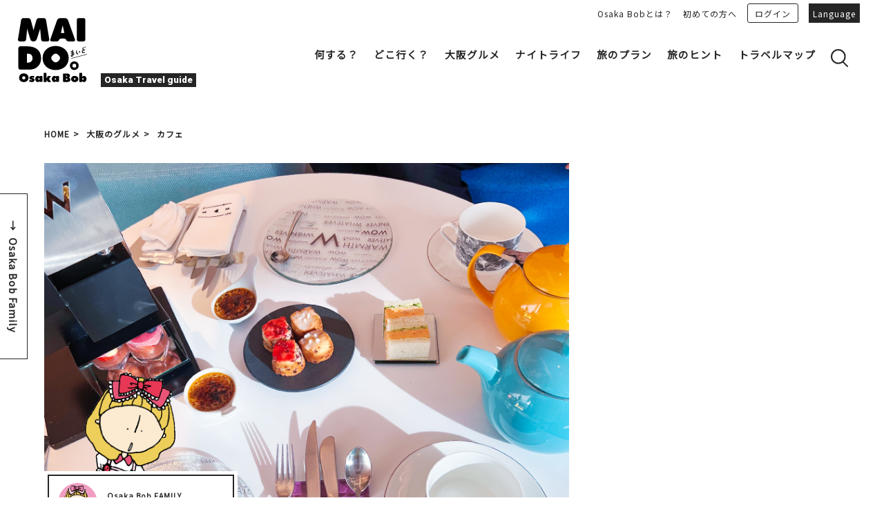

--- FILE ---
content_type: text/html; charset=UTF-8
request_url: https://maido-bob.osaka/2022/04/11/osaka-afternoon-tea/
body_size: 36976
content:
<!doctype html>
<html dir="ltr" lang="ja" prefix="og: https://ogp.me/ns#">


<head>
<!-- Google Tag Manager -->
<script>(function(w,d,s,l,i){w[l]=w[l]||[];w[l].push({'gtm.start':
new Date().getTime(),event:'gtm.js'});var f=d.getElementsByTagName(s)[0],
j=d.createElement(s),dl=l!='dataLayer'?'&l='+l:'';j.async=true;j.src=
'https://www.googletagmanager.com/gtm.js?id='+i+dl;f.parentNode.insertBefore(j,f);
})(window,document,'script','dataLayer','GTM-WVFP6NM');</script>
<!-- End Google Tag Manager -->

<meta http-equiv="X-UA-Compatible" content="IE=edge">
<meta charset="utf-8">
<meta name="viewport" content="width=device-width, initial-scale=1.0, minimum-scale=1.0, maximum-scale=2.0, user-scalable=no">
<script async src="https://pagead2.googlesyndication.com/pagead/js/adsbygoogle.js?client=ca-pub-3262538832509395" crossorigin="anonymous"></script>


<link rel="stylesheet" media="all" href="https://maido-bob.osaka/wp-content/themes/maido/resources/js/lib/bxslider4/jquery.bxslider.css">
<link rel="stylesheet" href="https://indestructibletype-fonthosting.github.io/renner.css" type="text/css" charset="utf-8" />
<link rel="stylesheet" media="all" href="https://maido-bob.osaka/wp-content/themes/maido/resources/style.css">

<link rel="apple-touch-icon" sizes="180x180" href="/favicon/apple-touch-icon.png">
<link rel="icon" type="image/png" sizes="32x32" href="/favicon/favicon-32x32.png">
<link rel="icon" type="image/png" sizes="16x16" href="/favicon/favicon-16x16.png">
<link rel="manifest" href="/favicon/site.webmanifest">
<link rel="mask-icon" href="/favicon/safari-pinned-tab.svg" color="#fcf45e">
<meta name="msapplication-TileColor" content="#ffc40d">
<meta name="theme-color" content="#ffffff">
<meta name="facebook-domain-verification" content="4leki2qvivzd273p45nu6t3n4htyx8" />

<!-- <link rel="SHORTCUT ICON" href="https://maido-bob.osaka/wp-content/themes/maido/resources/images/common/favicon.ico"> -->

<script>
			var GLOBAL_IS_USER_LOGGED_IN = false;
	</script>

		<link rel="stylesheet" media="all" href="https://maido-bob.osaka/wp-content/themes/maido/resources/css/article.css">


<link rel="stylesheet" media="print" href="https://maido-bob.osaka/wp-content/themes/maido/resources/css/print.css">
<link href="https://fonts.googleapis.com/css?family=Noto+Sans+JP|Roboto:900&display=swap" rel="stylesheet">

<script type="text/javascript" src="https://maido-bob.osaka/wp-content/themes/maido/resources/js/jquery-3.1.1.min.js" charset="utf-8"></script>
<script type="text/javascript" src="https://maido-bob.osaka/wp-content/themes/maido/resources/js/lib/bxslider4/jquery.bxslider.js" charset="utf-8"></script>
<script type="text/javascript" src="https://maido-bob.osaka/wp-content/themes/maido/resources/js/lib/bxslider4/vendor/jquery.easing.1.3.js" charset="utf-8"></script>
<script type="text/javascript" src="https://maido-bob.osaka/wp-content/themes/maido/js/jquery.inview.min.js" charset="utf-8"></script>



		<!-- All in One SEO 4.5.0 - aioseo.com -->
		<title>来个浪漫的下午茶约会 | Maido</title>
		<meta name="description" content="在大阪W酒店度过悠闲的时光～" />
		<meta name="robots" content="max-image-preview:large" />
		<link rel="canonical" href="https://maido-bob.osaka/2022/04/11/osaka-afternoon-tea/" />
		<meta name="generator" content="All in One SEO (AIOSEO) 4.5.0" />
		<meta property="og:locale" content="ja_JP" />
		<meta property="og:site_name" content="MAIDO" />
		<meta property="og:type" content="article" />
		<meta property="og:title" content="来个浪漫的下午茶约会 | Maido" />
		<meta property="og:description" content="在大阪W酒店度过悠闲的时光～" />
		<meta property="og:url" content="https://maido-bob.osaka/2022/04/11/osaka-afternoon-tea/" />
		<meta property="fb:app_id" content="749664365623994" />
		<meta property="og:image" content="https://maido-storage.oss-cn-hongkong.aliyuncs.com/maido/uploads/2022/04/osaka-afternoon-tea-main.jpg" />
		<meta property="og:image:secure_url" content="https://maido-storage.oss-cn-hongkong.aliyuncs.com/maido/uploads/2022/04/osaka-afternoon-tea-main.jpg" />
		<meta property="og:image:width" content="800" />
		<meta property="og:image:height" content="560" />
		<meta property="article:tag" content="カフェ" />
		<meta property="article:tag" content="クリスマス" />
		<meta property="article:tag" content="スイーツ" />
		<meta property="article:tag" content="ミナミ（難波・心斎橋・日本橋）" />
		<meta property="article:published_time" content="2022-04-11T07:41:09+00:00" />
		<meta property="article:modified_time" content="2022-04-11T07:41:09+00:00" />
		<meta property="article:publisher" content="https://www.facebook.com/MAIDO.OsakaBob" />
		<meta name="twitter:card" content="summary" />
		<meta name="twitter:site" content="@Bobfamily_ogtb" />
		<meta name="twitter:title" content="来个浪漫的下午茶约会 | Maido" />
		<meta name="twitter:description" content="在大阪W酒店度过悠闲的时光～" />
		<meta name="twitter:creator" content="@Bobfamily_ogtb" />
		<meta name="twitter:image" content="https://maido-storage.oss-cn-hongkong.aliyuncs.com/maido/uploads/2022/04/osaka-afternoon-tea-main.jpg" />
		<script type="application/ld+json" class="aioseo-schema">
			{"@context":"https:\/\/schema.org","@graph":[{"@type":"Article","@id":"https:\/\/maido-bob.osaka\/2022\/04\/11\/osaka-afternoon-tea\/#article","name":"\u6765\u4e2a\u6d6a\u6f2b\u7684\u4e0b\u5348\u8336\u7ea6\u4f1a | Maido","headline":"\u5728\u5927\u962a\u6765\u4e2a\u4e0b\u5348\u8336\u7ea6\u4f1a\u5427 \u4e0b\u5348\u8336\u7cfb\u5217part 1","author":{"@id":"https:\/\/maido-bob.osaka\/author\/kousoku\/#author"},"publisher":{"@id":"https:\/\/maido-bob.osaka\/#organization"},"image":{"@type":"ImageObject","url":"https:\/\/maido-storage.oss-cn-hongkong.aliyuncs.com\/maido\/uploads\/2022\/04\/osaka-afternoon-tea-main.jpg","width":800,"height":560},"datePublished":"2022-04-11T07:41:09+09:00","dateModified":"2022-04-11T07:41:09+09:00","inLanguage":"ja","mainEntityOfPage":{"@id":"https:\/\/maido-bob.osaka\/2022\/04\/11\/osaka-afternoon-tea\/#webpage"},"isPartOf":{"@id":"https:\/\/maido-bob.osaka\/2022\/04\/11\/osaka-afternoon-tea\/#webpage"},"articleSection":"\u30ab\u30d5\u30a7, \u30af\u30ea\u30b9\u30de\u30b9, \u30b9\u30a4\u30fc\u30c4, \u30df\u30ca\u30df\uff08\u96e3\u6ce2\u30fb\u5fc3\u658e\u6a4b\u30fb\u65e5\u672c\u6a4b\uff09, Approved, Clara, ZH"},{"@type":"BreadcrumbList","@id":"https:\/\/maido-bob.osaka\/2022\/04\/11\/osaka-afternoon-tea\/#breadcrumblist","itemListElement":[{"@type":"ListItem","@id":"https:\/\/maido-bob.osaka\/#listItem","position":1,"name":"Home","item":"https:\/\/maido-bob.osaka\/","nextItem":"https:\/\/maido-bob.osaka\/2022\/#listItem"},{"@type":"ListItem","@id":"https:\/\/maido-bob.osaka\/2022\/#listItem","position":2,"name":"2022","item":"https:\/\/maido-bob.osaka\/2022\/","nextItem":"https:\/\/maido-bob.osaka\/2022\/04\/#listItem","previousItem":"https:\/\/maido-bob.osaka\/#listItem"},{"@type":"ListItem","@id":"https:\/\/maido-bob.osaka\/2022\/04\/#listItem","position":3,"name":"April","item":"https:\/\/maido-bob.osaka\/2022\/04\/","nextItem":"https:\/\/maido-bob.osaka\/2022\/04\/11\/#listItem","previousItem":"https:\/\/maido-bob.osaka\/2022\/#listItem"},{"@type":"ListItem","@id":"https:\/\/maido-bob.osaka\/2022\/04\/11\/#listItem","position":4,"name":"11","item":"https:\/\/maido-bob.osaka\/2022\/04\/11\/","nextItem":"https:\/\/maido-bob.osaka\/2022\/04\/11\/osaka-afternoon-tea\/#listItem","previousItem":"https:\/\/maido-bob.osaka\/2022\/04\/#listItem"},{"@type":"ListItem","@id":"https:\/\/maido-bob.osaka\/2022\/04\/11\/osaka-afternoon-tea\/#listItem","position":5,"name":"\u5728\u5927\u962a\u6765\u4e2a\u4e0b\u5348\u8336\u7ea6\u4f1a\u5427 \u4e0b\u5348\u8336\u7cfb\u5217part 1","previousItem":"https:\/\/maido-bob.osaka\/2022\/04\/11\/#listItem"}]},{"@type":"Organization","@id":"https:\/\/maido-bob.osaka\/#organization","name":"Maido","url":"https:\/\/maido-bob.osaka\/","sameAs":["https:\/\/twitter.com\/Bobfamily_ogtb"]},{"@type":"Person","@id":"https:\/\/maido-bob.osaka\/author\/kousoku\/#author","url":"https:\/\/maido-bob.osaka\/author\/kousoku\/","name":"Osaka Bob","image":{"@type":"ImageObject","@id":"https:\/\/maido-bob.osaka\/2022\/04\/11\/osaka-afternoon-tea\/#authorImage","url":"https:\/\/secure.gravatar.com\/avatar\/a4f421f40014439f651b4dbd756c4a8a?s=96&d=mm&r=g","width":96,"height":96,"caption":"Osaka Bob"}},{"@type":"WebPage","@id":"https:\/\/maido-bob.osaka\/2022\/04\/11\/osaka-afternoon-tea\/#webpage","url":"https:\/\/maido-bob.osaka\/2022\/04\/11\/osaka-afternoon-tea\/","name":"\u6765\u4e2a\u6d6a\u6f2b\u7684\u4e0b\u5348\u8336\u7ea6\u4f1a | Maido","description":"\u5728\u5927\u962aW\u9152\u5e97\u5ea6\u8fc7\u60a0\u95f2\u7684\u65f6\u5149\uff5e","inLanguage":"ja","isPartOf":{"@id":"https:\/\/maido-bob.osaka\/#website"},"breadcrumb":{"@id":"https:\/\/maido-bob.osaka\/2022\/04\/11\/osaka-afternoon-tea\/#breadcrumblist"},"author":{"@id":"https:\/\/maido-bob.osaka\/author\/kousoku\/#author"},"creator":{"@id":"https:\/\/maido-bob.osaka\/author\/kousoku\/#author"},"image":{"@type":"ImageObject","url":"https:\/\/maido-storage.oss-cn-hongkong.aliyuncs.com\/maido\/uploads\/2022\/04\/osaka-afternoon-tea-main.jpg","@id":"https:\/\/maido-bob.osaka\/2022\/04\/11\/osaka-afternoon-tea\/#mainImage","width":800,"height":560},"primaryImageOfPage":{"@id":"https:\/\/maido-bob.osaka\/2022\/04\/11\/osaka-afternoon-tea\/#mainImage"},"datePublished":"2022-04-11T07:41:09+09:00","dateModified":"2022-04-11T07:41:09+09:00"},{"@type":"WebSite","@id":"https:\/\/maido-bob.osaka\/#website","url":"https:\/\/maido-bob.osaka\/","name":"Maido","inLanguage":"ja","publisher":{"@id":"https:\/\/maido-bob.osaka\/#organization"}}]}
		</script>
		<!-- All in One SEO -->

<link rel='dns-prefetch' href='//static.addtoany.com' />
<link rel='dns-prefetch' href='//maido-storage.oss-cn-hongkong.aliyuncs.com' />
<script type="text/javascript">
window._wpemojiSettings = {"baseUrl":"https:\/\/s.w.org\/images\/core\/emoji\/14.0.0\/72x72\/","ext":".png","svgUrl":"https:\/\/s.w.org\/images\/core\/emoji\/14.0.0\/svg\/","svgExt":".svg","source":{"concatemoji":"https:\/\/maido-bob.osaka\/wp-includes\/js\/wp-emoji-release.min.js?ver=6.3.7"}};
/*! This file is auto-generated */
!function(i,n){var o,s,e;function c(e){try{var t={supportTests:e,timestamp:(new Date).valueOf()};sessionStorage.setItem(o,JSON.stringify(t))}catch(e){}}function p(e,t,n){e.clearRect(0,0,e.canvas.width,e.canvas.height),e.fillText(t,0,0);var t=new Uint32Array(e.getImageData(0,0,e.canvas.width,e.canvas.height).data),r=(e.clearRect(0,0,e.canvas.width,e.canvas.height),e.fillText(n,0,0),new Uint32Array(e.getImageData(0,0,e.canvas.width,e.canvas.height).data));return t.every(function(e,t){return e===r[t]})}function u(e,t,n){switch(t){case"flag":return n(e,"\ud83c\udff3\ufe0f\u200d\u26a7\ufe0f","\ud83c\udff3\ufe0f\u200b\u26a7\ufe0f")?!1:!n(e,"\ud83c\uddfa\ud83c\uddf3","\ud83c\uddfa\u200b\ud83c\uddf3")&&!n(e,"\ud83c\udff4\udb40\udc67\udb40\udc62\udb40\udc65\udb40\udc6e\udb40\udc67\udb40\udc7f","\ud83c\udff4\u200b\udb40\udc67\u200b\udb40\udc62\u200b\udb40\udc65\u200b\udb40\udc6e\u200b\udb40\udc67\u200b\udb40\udc7f");case"emoji":return!n(e,"\ud83e\udef1\ud83c\udffb\u200d\ud83e\udef2\ud83c\udfff","\ud83e\udef1\ud83c\udffb\u200b\ud83e\udef2\ud83c\udfff")}return!1}function f(e,t,n){var r="undefined"!=typeof WorkerGlobalScope&&self instanceof WorkerGlobalScope?new OffscreenCanvas(300,150):i.createElement("canvas"),a=r.getContext("2d",{willReadFrequently:!0}),o=(a.textBaseline="top",a.font="600 32px Arial",{});return e.forEach(function(e){o[e]=t(a,e,n)}),o}function t(e){var t=i.createElement("script");t.src=e,t.defer=!0,i.head.appendChild(t)}"undefined"!=typeof Promise&&(o="wpEmojiSettingsSupports",s=["flag","emoji"],n.supports={everything:!0,everythingExceptFlag:!0},e=new Promise(function(e){i.addEventListener("DOMContentLoaded",e,{once:!0})}),new Promise(function(t){var n=function(){try{var e=JSON.parse(sessionStorage.getItem(o));if("object"==typeof e&&"number"==typeof e.timestamp&&(new Date).valueOf()<e.timestamp+604800&&"object"==typeof e.supportTests)return e.supportTests}catch(e){}return null}();if(!n){if("undefined"!=typeof Worker&&"undefined"!=typeof OffscreenCanvas&&"undefined"!=typeof URL&&URL.createObjectURL&&"undefined"!=typeof Blob)try{var e="postMessage("+f.toString()+"("+[JSON.stringify(s),u.toString(),p.toString()].join(",")+"));",r=new Blob([e],{type:"text/javascript"}),a=new Worker(URL.createObjectURL(r),{name:"wpTestEmojiSupports"});return void(a.onmessage=function(e){c(n=e.data),a.terminate(),t(n)})}catch(e){}c(n=f(s,u,p))}t(n)}).then(function(e){for(var t in e)n.supports[t]=e[t],n.supports.everything=n.supports.everything&&n.supports[t],"flag"!==t&&(n.supports.everythingExceptFlag=n.supports.everythingExceptFlag&&n.supports[t]);n.supports.everythingExceptFlag=n.supports.everythingExceptFlag&&!n.supports.flag,n.DOMReady=!1,n.readyCallback=function(){n.DOMReady=!0}}).then(function(){return e}).then(function(){var e;n.supports.everything||(n.readyCallback(),(e=n.source||{}).concatemoji?t(e.concatemoji):e.wpemoji&&e.twemoji&&(t(e.twemoji),t(e.wpemoji)))}))}((window,document),window._wpemojiSettings);
</script>
<style type="text/css">
img.wp-smiley,
img.emoji {
	display: inline !important;
	border: none !important;
	box-shadow: none !important;
	height: 1em !important;
	width: 1em !important;
	margin: 0 0.07em !important;
	vertical-align: -0.1em !important;
	background: none !important;
	padding: 0 !important;
}
</style>
	<link rel='stylesheet' id='wp-block-library-css' href='https://maido-bob.osaka/wp-includes/css/dist/block-library/style.min.css?ver=6.3.7' type='text/css' media='all' />
<style id='classic-theme-styles-inline-css' type='text/css'>
/*! This file is auto-generated */
.wp-block-button__link{color:#fff;background-color:#32373c;border-radius:9999px;box-shadow:none;text-decoration:none;padding:calc(.667em + 2px) calc(1.333em + 2px);font-size:1.125em}.wp-block-file__button{background:#32373c;color:#fff;text-decoration:none}
</style>
<style id='global-styles-inline-css' type='text/css'>
body{--wp--preset--color--black: #000000;--wp--preset--color--cyan-bluish-gray: #abb8c3;--wp--preset--color--white: #ffffff;--wp--preset--color--pale-pink: #f78da7;--wp--preset--color--vivid-red: #cf2e2e;--wp--preset--color--luminous-vivid-orange: #ff6900;--wp--preset--color--luminous-vivid-amber: #fcb900;--wp--preset--color--light-green-cyan: #7bdcb5;--wp--preset--color--vivid-green-cyan: #00d084;--wp--preset--color--pale-cyan-blue: #8ed1fc;--wp--preset--color--vivid-cyan-blue: #0693e3;--wp--preset--color--vivid-purple: #9b51e0;--wp--preset--gradient--vivid-cyan-blue-to-vivid-purple: linear-gradient(135deg,rgba(6,147,227,1) 0%,rgb(155,81,224) 100%);--wp--preset--gradient--light-green-cyan-to-vivid-green-cyan: linear-gradient(135deg,rgb(122,220,180) 0%,rgb(0,208,130) 100%);--wp--preset--gradient--luminous-vivid-amber-to-luminous-vivid-orange: linear-gradient(135deg,rgba(252,185,0,1) 0%,rgba(255,105,0,1) 100%);--wp--preset--gradient--luminous-vivid-orange-to-vivid-red: linear-gradient(135deg,rgba(255,105,0,1) 0%,rgb(207,46,46) 100%);--wp--preset--gradient--very-light-gray-to-cyan-bluish-gray: linear-gradient(135deg,rgb(238,238,238) 0%,rgb(169,184,195) 100%);--wp--preset--gradient--cool-to-warm-spectrum: linear-gradient(135deg,rgb(74,234,220) 0%,rgb(151,120,209) 20%,rgb(207,42,186) 40%,rgb(238,44,130) 60%,rgb(251,105,98) 80%,rgb(254,248,76) 100%);--wp--preset--gradient--blush-light-purple: linear-gradient(135deg,rgb(255,206,236) 0%,rgb(152,150,240) 100%);--wp--preset--gradient--blush-bordeaux: linear-gradient(135deg,rgb(254,205,165) 0%,rgb(254,45,45) 50%,rgb(107,0,62) 100%);--wp--preset--gradient--luminous-dusk: linear-gradient(135deg,rgb(255,203,112) 0%,rgb(199,81,192) 50%,rgb(65,88,208) 100%);--wp--preset--gradient--pale-ocean: linear-gradient(135deg,rgb(255,245,203) 0%,rgb(182,227,212) 50%,rgb(51,167,181) 100%);--wp--preset--gradient--electric-grass: linear-gradient(135deg,rgb(202,248,128) 0%,rgb(113,206,126) 100%);--wp--preset--gradient--midnight: linear-gradient(135deg,rgb(2,3,129) 0%,rgb(40,116,252) 100%);--wp--preset--font-size--small: 13px;--wp--preset--font-size--medium: 20px;--wp--preset--font-size--large: 36px;--wp--preset--font-size--x-large: 42px;--wp--preset--spacing--20: 0.44rem;--wp--preset--spacing--30: 0.67rem;--wp--preset--spacing--40: 1rem;--wp--preset--spacing--50: 1.5rem;--wp--preset--spacing--60: 2.25rem;--wp--preset--spacing--70: 3.38rem;--wp--preset--spacing--80: 5.06rem;--wp--preset--shadow--natural: 6px 6px 9px rgba(0, 0, 0, 0.2);--wp--preset--shadow--deep: 12px 12px 50px rgba(0, 0, 0, 0.4);--wp--preset--shadow--sharp: 6px 6px 0px rgba(0, 0, 0, 0.2);--wp--preset--shadow--outlined: 6px 6px 0px -3px rgba(255, 255, 255, 1), 6px 6px rgba(0, 0, 0, 1);--wp--preset--shadow--crisp: 6px 6px 0px rgba(0, 0, 0, 1);}:where(.is-layout-flex){gap: 0.5em;}:where(.is-layout-grid){gap: 0.5em;}body .is-layout-flow > .alignleft{float: left;margin-inline-start: 0;margin-inline-end: 2em;}body .is-layout-flow > .alignright{float: right;margin-inline-start: 2em;margin-inline-end: 0;}body .is-layout-flow > .aligncenter{margin-left: auto !important;margin-right: auto !important;}body .is-layout-constrained > .alignleft{float: left;margin-inline-start: 0;margin-inline-end: 2em;}body .is-layout-constrained > .alignright{float: right;margin-inline-start: 2em;margin-inline-end: 0;}body .is-layout-constrained > .aligncenter{margin-left: auto !important;margin-right: auto !important;}body .is-layout-constrained > :where(:not(.alignleft):not(.alignright):not(.alignfull)){max-width: var(--wp--style--global--content-size);margin-left: auto !important;margin-right: auto !important;}body .is-layout-constrained > .alignwide{max-width: var(--wp--style--global--wide-size);}body .is-layout-flex{display: flex;}body .is-layout-flex{flex-wrap: wrap;align-items: center;}body .is-layout-flex > *{margin: 0;}body .is-layout-grid{display: grid;}body .is-layout-grid > *{margin: 0;}:where(.wp-block-columns.is-layout-flex){gap: 2em;}:where(.wp-block-columns.is-layout-grid){gap: 2em;}:where(.wp-block-post-template.is-layout-flex){gap: 1.25em;}:where(.wp-block-post-template.is-layout-grid){gap: 1.25em;}.has-black-color{color: var(--wp--preset--color--black) !important;}.has-cyan-bluish-gray-color{color: var(--wp--preset--color--cyan-bluish-gray) !important;}.has-white-color{color: var(--wp--preset--color--white) !important;}.has-pale-pink-color{color: var(--wp--preset--color--pale-pink) !important;}.has-vivid-red-color{color: var(--wp--preset--color--vivid-red) !important;}.has-luminous-vivid-orange-color{color: var(--wp--preset--color--luminous-vivid-orange) !important;}.has-luminous-vivid-amber-color{color: var(--wp--preset--color--luminous-vivid-amber) !important;}.has-light-green-cyan-color{color: var(--wp--preset--color--light-green-cyan) !important;}.has-vivid-green-cyan-color{color: var(--wp--preset--color--vivid-green-cyan) !important;}.has-pale-cyan-blue-color{color: var(--wp--preset--color--pale-cyan-blue) !important;}.has-vivid-cyan-blue-color{color: var(--wp--preset--color--vivid-cyan-blue) !important;}.has-vivid-purple-color{color: var(--wp--preset--color--vivid-purple) !important;}.has-black-background-color{background-color: var(--wp--preset--color--black) !important;}.has-cyan-bluish-gray-background-color{background-color: var(--wp--preset--color--cyan-bluish-gray) !important;}.has-white-background-color{background-color: var(--wp--preset--color--white) !important;}.has-pale-pink-background-color{background-color: var(--wp--preset--color--pale-pink) !important;}.has-vivid-red-background-color{background-color: var(--wp--preset--color--vivid-red) !important;}.has-luminous-vivid-orange-background-color{background-color: var(--wp--preset--color--luminous-vivid-orange) !important;}.has-luminous-vivid-amber-background-color{background-color: var(--wp--preset--color--luminous-vivid-amber) !important;}.has-light-green-cyan-background-color{background-color: var(--wp--preset--color--light-green-cyan) !important;}.has-vivid-green-cyan-background-color{background-color: var(--wp--preset--color--vivid-green-cyan) !important;}.has-pale-cyan-blue-background-color{background-color: var(--wp--preset--color--pale-cyan-blue) !important;}.has-vivid-cyan-blue-background-color{background-color: var(--wp--preset--color--vivid-cyan-blue) !important;}.has-vivid-purple-background-color{background-color: var(--wp--preset--color--vivid-purple) !important;}.has-black-border-color{border-color: var(--wp--preset--color--black) !important;}.has-cyan-bluish-gray-border-color{border-color: var(--wp--preset--color--cyan-bluish-gray) !important;}.has-white-border-color{border-color: var(--wp--preset--color--white) !important;}.has-pale-pink-border-color{border-color: var(--wp--preset--color--pale-pink) !important;}.has-vivid-red-border-color{border-color: var(--wp--preset--color--vivid-red) !important;}.has-luminous-vivid-orange-border-color{border-color: var(--wp--preset--color--luminous-vivid-orange) !important;}.has-luminous-vivid-amber-border-color{border-color: var(--wp--preset--color--luminous-vivid-amber) !important;}.has-light-green-cyan-border-color{border-color: var(--wp--preset--color--light-green-cyan) !important;}.has-vivid-green-cyan-border-color{border-color: var(--wp--preset--color--vivid-green-cyan) !important;}.has-pale-cyan-blue-border-color{border-color: var(--wp--preset--color--pale-cyan-blue) !important;}.has-vivid-cyan-blue-border-color{border-color: var(--wp--preset--color--vivid-cyan-blue) !important;}.has-vivid-purple-border-color{border-color: var(--wp--preset--color--vivid-purple) !important;}.has-vivid-cyan-blue-to-vivid-purple-gradient-background{background: var(--wp--preset--gradient--vivid-cyan-blue-to-vivid-purple) !important;}.has-light-green-cyan-to-vivid-green-cyan-gradient-background{background: var(--wp--preset--gradient--light-green-cyan-to-vivid-green-cyan) !important;}.has-luminous-vivid-amber-to-luminous-vivid-orange-gradient-background{background: var(--wp--preset--gradient--luminous-vivid-amber-to-luminous-vivid-orange) !important;}.has-luminous-vivid-orange-to-vivid-red-gradient-background{background: var(--wp--preset--gradient--luminous-vivid-orange-to-vivid-red) !important;}.has-very-light-gray-to-cyan-bluish-gray-gradient-background{background: var(--wp--preset--gradient--very-light-gray-to-cyan-bluish-gray) !important;}.has-cool-to-warm-spectrum-gradient-background{background: var(--wp--preset--gradient--cool-to-warm-spectrum) !important;}.has-blush-light-purple-gradient-background{background: var(--wp--preset--gradient--blush-light-purple) !important;}.has-blush-bordeaux-gradient-background{background: var(--wp--preset--gradient--blush-bordeaux) !important;}.has-luminous-dusk-gradient-background{background: var(--wp--preset--gradient--luminous-dusk) !important;}.has-pale-ocean-gradient-background{background: var(--wp--preset--gradient--pale-ocean) !important;}.has-electric-grass-gradient-background{background: var(--wp--preset--gradient--electric-grass) !important;}.has-midnight-gradient-background{background: var(--wp--preset--gradient--midnight) !important;}.has-small-font-size{font-size: var(--wp--preset--font-size--small) !important;}.has-medium-font-size{font-size: var(--wp--preset--font-size--medium) !important;}.has-large-font-size{font-size: var(--wp--preset--font-size--large) !important;}.has-x-large-font-size{font-size: var(--wp--preset--font-size--x-large) !important;}
.wp-block-navigation a:where(:not(.wp-element-button)){color: inherit;}
:where(.wp-block-post-template.is-layout-flex){gap: 1.25em;}:where(.wp-block-post-template.is-layout-grid){gap: 1.25em;}
:where(.wp-block-columns.is-layout-flex){gap: 2em;}:where(.wp-block-columns.is-layout-grid){gap: 2em;}
.wp-block-pullquote{font-size: 1.5em;line-height: 1.6;}
</style>
<link rel='stylesheet' id='addtoany-css' href='https://maido-bob.osaka/wp-content/plugins/add-to-any/addtoany.min.css?ver=1.16' type='text/css' media='all' />
<script id="addtoany-core-js-before" type="text/javascript">
window.a2a_config=window.a2a_config||{};a2a_config.callbacks=[];a2a_config.overlays=[];a2a_config.templates={};a2a_localize = {
	Share: "共有",
	Save: "ブックマーク",
	Subscribe: "購読",
	Email: "メール",
	Bookmark: "ブックマーク",
	ShowAll: "すべて表示する",
	ShowLess: "小さく表示する",
	FindServices: "サービスを探す",
	FindAnyServiceToAddTo: "追加するサービスを今すぐ探す",
	PoweredBy: "Powered by",
	ShareViaEmail: "メールでシェアする",
	SubscribeViaEmail: "メールで購読する",
	BookmarkInYourBrowser: "ブラウザにブックマーク",
	BookmarkInstructions: "このページをブックマークするには、 Ctrl+D または \u2318+D を押下。",
	AddToYourFavorites: "お気に入りに追加",
	SendFromWebOrProgram: "任意のメールアドレスまたはメールプログラムから送信",
	EmailProgram: "メールプログラム",
	More: "詳細&#8230;",
	ThanksForSharing: "共有ありがとうございます !",
	ThanksForFollowing: "フォローありがとうございます !"
};
</script>
<script type='text/javascript' async src='https://static.addtoany.com/menu/page.js' id='addtoany-core-js'></script>
<script type='text/javascript' src='https://maido-bob.osaka/wp-includes/js/jquery/jquery.min.js?ver=3.7.0' id='jquery-core-js'></script>
<script type='text/javascript' src='https://maido-bob.osaka/wp-includes/js/jquery/jquery-migrate.min.js?ver=3.4.1' id='jquery-migrate-js'></script>
<script type='text/javascript' async src='https://maido-bob.osaka/wp-content/plugins/add-to-any/addtoany.min.js?ver=1.1' id='addtoany-jquery-js'></script>
<link rel="https://api.w.org/" href="https://maido-bob.osaka/wp-json/" /><link rel="alternate" type="application/json" href="https://maido-bob.osaka/wp-json/wp/v2/posts/11733" /><link rel="alternate" type="application/json+oembed" href="https://maido-bob.osaka/wp-json/oembed/1.0/embed?url=https%3A%2F%2Fmaido-bob.osaka%2F2022%2F04%2F11%2Fosaka-afternoon-tea%2F" />
<link rel="alternate" type="text/xml+oembed" href="https://maido-bob.osaka/wp-json/oembed/1.0/embed?url=https%3A%2F%2Fmaido-bob.osaka%2F2022%2F04%2F11%2Fosaka-afternoon-tea%2F&#038;format=xml" />
<style>
.qtranxs_flag_ja {background-image: url(https://maido-bob.osaka/wp-content/plugins/qtranslate-xt/flags/jp.png); background-repeat: no-repeat;}
.qtranxs_flag_en {background-image: url(https://maido-bob.osaka/wp-content/plugins/qtranslate-xt/flags/gb.png); background-repeat: no-repeat;}
.qtranxs_flag_zh {background-image: url(https://maido-bob.osaka/wp-content/plugins/qtranslate-xt/flags/cn.png); background-repeat: no-repeat;}
.qtranxs_flag_tw {background-image: url(https://maido-bob.osaka/wp-content/plugins/qtranslate-xt/flags/tw.png); background-repeat: no-repeat;}
.qtranxs_flag_ko {background-image: url(https://maido-bob.osaka/wp-content/plugins/qtranslate-xt/flags/kr.png); background-repeat: no-repeat;}
</style>
<link hreflang="ja" href="https://maido-bob.osaka/2022/04/11/osaka-afternoon-tea/" rel="alternate" />
<link hreflang="en" href="https://maido-bob.osaka/en/2022/04/11/osaka-afternoon-tea/" rel="alternate" />
<link hreflang="zh" href="https://maido-bob.osaka/zh/2022/04/11/osaka-afternoon-tea/" rel="alternate" />
<link hreflang="tw" href="https://maido-bob.osaka/tw/2022/04/11/osaka-afternoon-tea/" rel="alternate" />
<link hreflang="ko" href="https://maido-bob.osaka/ko/2022/04/11/osaka-afternoon-tea/" rel="alternate" />
<link hreflang="x-default" href="https://maido-bob.osaka/2022/04/11/osaka-afternoon-tea/" rel="alternate" />
<meta name="generator" content="qTranslate-XT 3.15.2" />


<script type="text/javascript" src="https://maido-bob.osaka/wp-content/themes/maido/resources/js/pg-common.js" charset="utf-8"></script>


<link rel="stylesheet" media="all" href="https://maido-bob.osaka/wp-content/themes/maido/css/extra.css"> <script type="text/javascript" src="https://maido-bob.osaka/wp-content/themes/maido/js/extra.js" charset="utf-8"></script> <script type="text/javascript" src="https://maido-bob.osaka/wp-content/themes/maido/languages/ja.js" charset="utf-8"></script> </head>

<body class="maido-lang-ja article">
	<!-- Google Tag Manager (noscript) -->
	<noscript><iframe src="https://www.googletagmanager.com/ns.html?id=GTM-WVFP6NM"
	height="0" width="0" style="display:none;visibility:hidden"></iframe></noscript>
	<!-- End Google Tag Manager (noscript) -->

<header><div class="header-body clearfix">
	<div class="header-left">
		<div class="title-logo-wrap clearfix">
			<a href="https://maido-bob.osaka/">
				<picture class="title-logo">
					<source media="(max-width: 1200px)" srcset="https://maido-bob.osaka/wp-content/themes/maido/resources/images-sp/common/logo.svg">
					<img src="https://maido-bob.osaka/wp-content/themes/maido/resources/images/common/logo.svg" alt="大阪の観光・旅行・飲食店・穴場情報が満載" class="logo-img">
					<img src="https://maido-bob.osaka/wp-content/themes/maido/resources/images-sp/common/logo.svg" alt="大阪の観光・旅行・飲食店・穴場情報が満載" class="logo-img-fix">
				</picture>
			</a>
			<div class="title-logo-text">
				<p class="logo-text"><span class="en">Osaka Travel guide</span></p>
			</div>
		</div>
	</div>

	<div class="header-right">

		<input id="menu-cb" type="checkbox" value="off" class="sp-contents">
		<label id="menu-icon" for="menu-cb" class="sp-contents">
			<div class="nav-open">
				<span></span>
			</div>
			<div class="nav-close">
				<span></span>
			</div>
		</label>
		<label id="menu-background" class="sp-contents"></label>
		<div id="ham-menu">
			<div class="header-link">
				<ul class="header-link-wrap">
					<li class="pc-contents"><a href="https://maido-bob.osaka/about-osakabob/">Osaka Bobとは？</a></li>
					<li class="pc-contents"><a href="https://maido-bob.osaka/about-info/">初めての方へ</a></li>
					<li class="profile sp-contents">
											</li>

											<li class="login-box"><a href="https://maido-bob.osaka/login/" class="login">ログイン</a></li>
					
					

					<li class="mymenu sp-contents">
						<ul>
							<li><a href="https://maido-bob.osaka/mypage-post">投稿</a></li>
							<li><a href="https://maido-bob.osaka/your-account?r_type=favorite#profile-posts-container">お気に入り</a></li>
							<li><a href="https://maido-bob.osaka/your-account?r_type=myplan#profile-posts-container">マイプラン</a></li>
														<li><a href="https://maido-bob.osaka/contact">ビジネスサポーター登録</a></li>
														<li><a href="https://maido-bob.osaka/wp-login.php?action=logout&amp;redirect_to=https%3A%2F%2Fmaido-bob.osaka%2F&amp;_wpnonce=08e6302f0c">ログアウト</a></li>
						</ul>
					</li>
					<li>
						<a href="javascript:void(0);" class="language">Language</a>
						<ul id="lang-link" style="display: none;">
																																								<li><a href="https://maido-bob.osaka/zh/2022/04/11/osaka-afternoon-tea/" title="簡体中文" data-jump="zh"><span>簡体中文</span></a></li>
  																													</ul>
					</li>
				</ul>
			</div>

			<div class="header-menu">
				<div class="header_menu clearfix">
					<ul class="header-menu-navi">
						<li class="sp-contents"><a href="https://maido-bob.osaka">ホーム</a></li>
						<li class="sub"><a href="https://maido-bob.osaka/list-do/">何する？</a>
							<div class="hover-on submenu-inner01">
								<div class="left">
									<p class="main-title">大阪で何する？</p>
									<div class="tag-menu">
										<ul class="tag-menu-box">
											<li><p class="main-category"><a href="https://maido-bob.osaka/maido-search/?cat=osaka-gourmet">大阪グルメ</a></p></li>
											<li><p class="main-category"><a href="https://maido-bob.osaka/maido-search/?cat=nightlife">ナイトライフ</a></p></li>
											<li><p class="main-category"><a href="https://maido-bob.osaka/maido-search/?cat=entertainment">エンターテイメント</a></p></li>
											<li><p class="main-category"><a href="https://maido-bob.osaka/maido-search/?cat=activity">アクティビティ</a></p></li>
											<li><p class="main-category"><a href="https://maido-bob.osaka/maido-search/?cat=culture">文化・歴史</a></p></li>
											<li><p class="main-category"><a href="https://maido-bob.osaka/maido-search/?cat=relaxation">癒やし</a></p></li>
											<li><p class="main-category"><a href="https://maido-bob.osaka/maido-search/?cat=art">アート</a></p></li>
											<li><p class="main-category"><a href="https://maido-bob.osaka/maido-search/?cat=sports">スポーツ</a></p></li>
										</ul>

										<ul class="tag-menu-box">
											<li><p class="main-category"><a href="https://maido-bob.osaka/maido-search/?cat=matsuri">祭</a></p></li>
											<li><p class="main-category"><a href="https://maido-bob.osaka/maido-search/?cat=event">イベント</a></p></li>
											<li><p class="main-category"><a href="https://maido-bob.osaka/maido-search/?cat=seasons">四季・自然</a></p></li>
											<li><p class="main-category"><a href="https://maido-bob.osaka/maido-search/?cat=accomodation">宿泊</a></p></li>
											<li><p class="main-category"><a href="https://maido-bob.osaka/maido-search/?cat=osakan-people">大阪人</a></p></li>
											<li><p class="main-category"><a href="https://maido-bob.osaka/maido-search/?cat=other">その他</a></p></li>

											<li>
												<div class="tag-name">
													<a href="https://maido-bob.osaka/maido-search/?cat=spring">春</a><a href="https://maido-bob.osaka/maido-search/?cat=summer">夏</a><a href="https://maido-bob.osaka/maido-search/?cat=autumn">秋</a><a href="https://maido-bob.osaka/maido-search/?cat=winter">冬</a>
												</div>
											</li>
										</ul>
									</div>
								</div>
								<div class="right">
									<p class="main-title en">Top Recommendations</p>
									<div class="sight-body">
<!--
										<div class="sight-photo">
											<a href="https://maido-bob.osaka/maido-search/?cat=hydrangea">
												<img src="https://maido-bob.osaka/wp-content/themes/maido/resources/images/common/gnavi-hydrangea.jpg" alt="紫陽花">
												<p class="main-category">紫陽花</p>
											</a>
										</div>
-->
										<div class="sight-photo">
											<a href="https://maido-bob.osaka/maido-search/?cat=culture">
												<img src="https://maido-bob.osaka/wp-content/themes/maido/resources/images/common/gnavi-culture.jpg" alt="文化・歴史">
												<p class="main-category">文化・歴史</p>
											</a>
										</div>
										<div class="sight-photo">
											<a href="https://maido-bob.osaka/maido-search/?cat=observatory">
												<img src="https://maido-bob.osaka/wp-content/themes/maido/resources/images/common/gnavi-observatory.jpg" alt="展望台">
												<p class="main-category">展望台</p>
											</a>
										</div>
										<div class="sight-photo">
											<a href="https://maido-bob.osaka/maido-search/?cat=osaka-castle">
												<img src="https://maido-bob.osaka/wp-content/themes/maido/resources/images/common/gnavi-osakajo.jpg" alt="大阪城">
												<p class="main-category">大阪城</p>
											</a>
										</div>
										<div class="sight-photo">
											<a href="https://maido-bob.osaka/maido-search/?cat=city-walk">
												<img src="https://maido-bob.osaka/wp-content/themes/maido/resources/images/common/gnavi-walking-osaka.jpg" alt="街歩き">
												<p class="main-category">街歩き</p>
											</a>
										</div>
										<div class="sight-photo">
											<a href="https://maido-bob.osaka/maido-search/?cat=cruise">
												<img src="https://maido-bob.osaka/wp-content/themes/maido/resources/images/common/gnavi-cruise.jpg" alt="クルーズ">
												<p class="main-category">クルーズ</p>
											</a>
										</div>
										<div class="sight-photo">
											<a href="https://maido-bob.osaka/maido-search/?cat=photo-spot">
												<img src="https://maido-bob.osaka/wp-content/themes/maido/resources/images/common/gnavi-photo-spot.jpg" alt="フォトスポット">
												<p class="main-category">フォトスポット</p>
											</a>
										</div>
										<div class="sight-photo">
											<a href="https://maido-bob.osaka/maido-search/?cat=tenjin-festival">
												<img src="https://maido-bob.osaka/wp-content/themes/maido/resources/images/common/gnavi-tenjin-matsuri.jpg" alt="天神祭り">
												<p class="main-category">天神祭り</p>
											</a>
										</div>
										<div class="sight-photo">
											<a href="https://maido-bob.osaka/maido-search/?cat=building">
												<img src="https://maido-bob.osaka/wp-content/themes/maido/resources/images/common/gnavi-architecture.jpg" alt="建造物">
												<p class="main-category">建造物</p>
											</a>
										</div>
										<div class="sight-photo">
											<a href="https://maido-bob.osaka/maido-search/?cat=night-view">
												<img src="https://maido-bob.osaka/wp-content/themes/maido/resources/images/common/gnavi-night-view.jpg" alt="夜景">
												<p class="main-category">夜景</p>
											</a>
										</div>
<!--
										<div class="sight-photo">
											<a href="#">
												<img src="https://maido-bob.osaka/wp-content/themes/maido/resources/images/common/gnavi-dotombori.jpg" alt="道頓堀">
												<p class="main-category">道頓堀</p>
											</a>
										</div>
										<div class="sight-photo">
											<a href="https://maido-bob.osaka/maido-search/?cat=tennoji-abeno-shinsekai">
												<img src="https://maido-bob.osaka/wp-content/themes/maido/resources/images/common/gnavi-shinsekai.jpg" alt="新世界">
												<p class="main-category">新世界</p>
											</a>
										</div>
										<div class="sight-photo">
											<a href="https://maido-bob.osaka/maido-search/?cat=acquarium">
												<img src="https://maido-bob.osaka/wp-content/themes/maido/resources/images/common/gnavi-kaiyukan.jpg" alt="海遊館">
												<p class="main-category">海遊館</p>
											</a>
										</div>
										<div class="sight-photo">
											<a href="javascript:void(0);">
												<img src="https://maido-bob.osaka/wp-content/themes/maido/resources/images/common/gnavi-usj.jpg" alt="ユニバーサル・スタジオ・ジャパン">
												<p class="main-category">ユニバーサル・<br>スタジオ・ジャパン&trade;</p>
											</a>
										</div>
										<div class="sight-photo">
											<a href="javascript:void(0);">
												<img src="https://maido-bob.osaka/wp-content/themes/maido/resources/images/common/gnavi-sumiyoshi.jpg" alt="住吉大社">
												<p class="main-category">住吉大社</p>
											</a>
										</div>
										<div class="sight-photo">
											<a href="javascript:void(0);">
												<img src="https://maido-bob.osaka/wp-content/themes/maido/resources/images/common/gnavi-umedaskybill.jpg" alt="梅田スカイビル">
												<p class="main-category">梅田スカイビル</p>
											</a>
										</div>
										<div class="sight-photo">
											<a href="javascript:void(0);">
												<img src="https://maido-bob.osaka/wp-content/themes/maido/resources/images/common/gnavi-harukas.jpg" alt="あべのハルカス">
												<p class="main-category">あべのハルカス</p>
											</a>
										</div>
										<div class="sight-photo">
											<a href="javascript:void(0);">
												<img src="https://maido-bob.osaka/wp-content/themes/maido/resources/images/common/gnavi-expo.jpg" alt="万博記念公園">
												<p class="main-category">万博記念公園</p>
											</a>
										</div>
-->
									</div>
								</div>
							</div>
						</li>
						<li class="sub"><a href="https://maido-bob.osaka/list-go/">どこ行く？</a>
							<div class="hover-on submenu-inner02">
								<p class="main-title">大阪のどこに行く？</p>
								<div class="place-box">
									<div class="sight-photo">
										<a href="https://maido-bob.osaka/maido-search/?cat=kita-umeda-tenma">
											<img src="https://maido-bob.osaka/wp-content/themes/maido/resources/images/common/gnavi-kita.jpg" alt="キタ（梅田・北新地）">
											<p class="main-category">キタ（梅田・北新地）</p>
										</a>
									</div>
									<div class="sight-photo">
										<a href="https://maido-bob.osaka/maido-search/?cat=minami-namba-shinsaibashi-nipponbashi">
											<img src="https://maido-bob.osaka/wp-content/themes/maido/resources/images/common/gnavi-minami.jpg" alt="ミナミ（道頓堀・難波・心斎橋・日本橋）">
											<p class="main-category">ミナミ<br>（道頓堀・難波・<br>心斎橋・日本橋）</p>
										</a>
									</div>
									<div class="sight-photo">
										<a href="https://maido-bob.osaka/maido-search/?cat=tennoji-abeno-shinsekai">
											<img src="https://maido-bob.osaka/wp-content/themes/maido/resources/images/common/gnavi-shinsekai-place.jpg" alt="天王寺・阿倍野・新世界">
											<p class="main-category">天王寺・阿倍野・新世界</p>
										</a>
									</div>
									<div class="sight-photo">
										<a href="https://maido-bob.osaka/maido-search/?cat=nakanoshima-honmachi">
											<img src="https://maido-bob.osaka/wp-content/themes/maido/resources/images/common/gnavi-nakanoshima.jpg" alt="中之島・本町">
											<p class="main-category">中之島・本町</p>
										</a>
									</div>
									<div class="sight-photo">
										<a href="https://maido-bob.osaka/maido-search/?cat=around-osaka-castle">
											<img src="https://maido-bob.osaka/wp-content/themes/maido/resources/images/common/gnavi-osakacastle.jpg" alt="大阪城周辺">
											<p class="main-category">大阪城周辺</p>
										</a>
									</div>
									<div class="sight-photo">
										<a href="https://maido-bob.osaka/maido-search/?cat=bay-area-usj-kaiyukan">
											<img src="https://maido-bob.osaka/wp-content/themes/maido/resources/images/common/gnavi-bay.jpg" alt="ベイエリア">
											<p class="main-category">ベイエリア<br>（USJ・海遊館）</p>
										</a>
									</div>
									<div class="sight-photo">
										<a href="https://maido-bob.osaka/maido-search/?cat=shin-osaka-13">
											<img src="https://maido-bob.osaka/wp-content/themes/maido/resources/images/common/gnavi-shinosaka.jpg" alt="新大阪・十三">
											<p class="main-category">新大阪・十三</p>
										</a>
									</div>
									<div class="sight-photo">
										<a href="https://maido-bob.osaka/maido-search/?cat=hokusetsu-expo-minoh-itm">
											<img src="https://maido-bob.osaka/wp-content/themes/maido/resources/images/common/gnavi-banpak-place.jpg" alt="北摂（万博・箕面・ITM）">
											<p class="main-category">北摂（万博・箕面・ITM）</p>
										</a>
									</div>
									<div class="sight-photo">
										<a href="https://maido-bob.osaka/maido-search/?cat=sakai-senboku">
											<img src="https://maido-bob.osaka/wp-content/themes/maido/resources/images/common//gnavi-sakai.jpg" alt="堺・泉北">
											<p class="main-category">堺・泉北</p>
										</a>
									</div>
									<div class="sight-photo">
										<a href="https://maido-bob.osaka/maido-search/?cat=sennan-kix-rinku-kishiwada">
											<img src="https://maido-bob.osaka/wp-content/themes/maido/resources/images/common/gnavi-sennan.jpg" alt="泉南">
											<p class="main-category">泉南<br>（KIX・りんくう・岸和田）</p>
										</a>
									</div>
									<div class="sight-photo">
										<a href="https://maido-bob.osaka/maido-search/?cat=other">
											<img src="https://maido-bob.osaka/wp-content/themes/maido/resources/images/common/gnavi-other.jpg" alt="その他">
											<p class="main-category">その他</p>
										</a>
									</div>
									<div class="sight-photo text-area">
										<p class="main-category">
											<a href="https://maido-bob.osaka/maido-search/">
												すべての目的地を見る											</a>
										</p>
									</div>
								</div>
							</div>
						</li>
						<li class="sub"><a href="https://maido-bob.osaka/list-eat/">大阪グルメ</a>
							<div class="hover-on submenu-inner03">
								<p class="main-title">大阪グルメ</p>
								<div class="gourmet-box">
									<div class="sight-photo">
										<a href="https://maido-bob.osaka/maido-search/?cat=local-food">
											<img src="https://maido-bob.osaka/wp-content/themes/maido/resources/images/common/gnavi-local.jpg" alt="ローカルフード">
											<p class="main-category">ローカルフード</p>
										</a>
									</div>
									<div class="sight-photo">
										<a href="https://maido-bob.osaka/maido-search/?cat=takoyaki">
											<img src="https://maido-bob.osaka/wp-content/themes/maido/resources/images/common/gnavi-takoyaki.jpg" alt="たこ焼き">
											<p class="main-category">たこ焼き</p>
										</a>
									</div>
									<div class="sight-photo">
										<a href="https://maido-bob.osaka/maido-search/?cat=izakaya">
											<img src="https://maido-bob.osaka/wp-content/themes/maido/resources/images/common/gnavi-izakaya.jpg" alt="居酒屋">
											<p class="main-category">居酒屋</p>
										</a>
									</div>
									<div class="sight-photo">
										<a href="https://maido-bob.osaka/maido-search/?cat=ramen">
											<img src="https://maido-bob.osaka/wp-content/themes/maido/resources/images/common/gnavi-noodle.jpg" alt="ラーメン">
											<p class="main-category">ラーメン</p>
										</a>
									</div>
									<div class="sight-photo">
										<a href="https://maido-bob.osaka/maido-search/?cat=washoku">
											<img src="https://maido-bob.osaka/wp-content/themes/maido/resources/images/common/gnavi-jpfood.jpg" alt="和食">
											<p class="main-category">和食</p>
										</a>
									</div>
									<div class="sight-photo">
										<a href="https://maido-bob.osaka/maido-search/?cat=yakiniku">
											<img src="https://maido-bob.osaka/wp-content/themes/maido/resources/images/common/gnavi-yakiniku.jpg" alt="焼肉">
											<p class="main-category">焼肉</p>
										</a>
									</div>
									<div class="sight-photo">
										<a href="https://maido-bob.osaka/maido-search/?cat=sweets">
											<img src="https://maido-bob.osaka/wp-content/themes/maido/resources/images/common/gnavi-sweets.jpg" alt="スイーツ">
											<p class="main-category">スイーツ</p>
										</a>
									</div>
									<div class="sight-photo">
										<a href="https://maido-bob.osaka/maido-search/?cat=cafe">
											<img src="https://maido-bob.osaka/wp-content/themes/maido/resources/images/common/gnavi-cafe.jpg" alt="カフェ">
											<p class="main-category">カフェ</p>
										</a>
									</div>
									<div class="sight-photo">
										<a href="https://maido-bob.osaka/maido-search/?cat=sake">
											<img src="https://maido-bob.osaka/wp-content/themes/maido/resources/images/common/gnavi-sake.jpg" alt="酒">
											<p class="main-category">酒</p>
										</a>
									</div>
									<div class="sight-photo">
										<a href="https://maido-bob.osaka/maido-search/?cat=unique">
											<img src="https://maido-bob.osaka/wp-content/themes/maido/resources/images/common/gnavi-unique.jpg" alt="ユニーク">
											<p class="main-category">ユニーク</p>
										</a>
									</div>
								</div>
								<div class="btn-black"><a href="https://maido-bob.osaka/maido-search/" class="en">VIEW MORE</a></div>
							</div>
						</li>
						<li><a href="https://maido-bob.osaka/list-nightlife/">ナイトライフ</a></li>
						<li class="sub plan"><a href="https://maido-bob.osaka/plan-top/">旅のプラン</a>
							<div class="hover-on submenu-inner04">
								<ul class="submenu02">
									<li><p class="main-category"><a href="https://maido-bob.osaka/plan-family/">Bob Familyのおすすめプランを見る</a></p></li>
									<li><p class="main-category"><a href="https://maido-bob.osaka/plan-planning/">マイプランを作る</a></p></li>
									<li><p class="main-category"><a href="https://maido-bob.osaka/plan-share/">マイプランをシェア</a></p></li>
								</ul>
							</div>
						</li>
						<li class="sub hint"><a href="https://maido-bob.osaka/tips/">旅のヒント</a>
							<div class="hover-on submenu-inner04">
								<ul class="submenu02">
									<li><p class="main-category"><a href="https://maido-bob.osaka/tips/trivia/">OSAKA 雑学</a></p></li>
									<li><p class="main-category"><a href="https://maido-bob.osaka/tips/osakanpeople/">OSAKAN PEOPLE</a></p>
										<!--
<div class="tag-name">
<a href="javascript:void(0);">基本知識1</a><a href="javascript:void(0);">基本知識2</a><a href="javascript:void(0);">基本知識3</a><a href="javascript:void(0);">基本知識4</a>
</div>
-->
									</li>
									<li><p class="main-category"><a href="https://maido-bob.osaka/tips/talking-guide/">“おおきに”トークガイド</a></p></li>
									<li><p class="main-category"><a href="https://maido-bob.osaka/tips/download/">Osaka Bob ダウンロード</a></p></li>
									<li><p class="main-category"><a href="https://www.osaka-bob.com/osakabob/jp/movie/movie.html" target="_blank" rel="noopener noreferrer">MOVIE 大阪の街を歩こう</a></p></li>
									<li><p class="main-category"><a href="https://store.line.me/stickershop/product/1014194/ja?from=sticker" target="_blank" rel="noopener noreferrer">LINEスタンプ</a></p></li>
									<li><p class="main-category"><a href="https://maido-bob.osaka/tips/magazine/">フリーマガジン</a></p></li>
									<li><p class="main-category"><a href="https://maido-bob.osaka/partner/">Bob‘ｓ パートナー</a></p></li>
								</ul>
							</div>
						</li>
						<li><a href="https://maido-bob.osaka/travel-map-top/">トラベルマップ</a></li>
						<li class="sp-contents"><a href="https://maido-bob.osaka/about-osakabob/">Osaka Bobとは？</a></li>
						<li class="sp-contents"><a href="https://maido-bob.osaka/about-info/">初めての方へ</a></li>
						<li class="sp-contents"><a href="https://maido-bob.osaka/privacy/">プライバシーポリシー</a></li>
						<li class="sp-contents"><a href="https://maido-bob.osaka/about/">会社概要</a></li>
						<li class="icon-search"><a href="https://maido-bob.osaka/maido-search/"><img src="https://maido-bob.osaka/wp-content/themes/maido/resources/images/svg/icon-search.svg"></a></li>
						<li class="sns-box sp-contents">
							<span class="sns-logo"><a href="https://twitter.com/bobfamily_ogtb" target="_blank"><img src="https://maido-bob.osaka/wp-content/themes/maido/resources/images/common/tw-icon.svg" alt="Twitter" /></a></span>
							<span class="sns-logo"><a href="https://www.instagram.com/osaka_bob/" target="_blank"><img src="https://maido-bob.osaka/wp-content/themes/maido/resources/images/common/it-icon.svg" alt="Instagram" /></a></span>
							<span class="sns-logo"><a href="https://www.facebook.com/MAIDO.OsakaBob/" target="_blank"><img src="https://maido-bob.osaka/wp-content/themes/maido/resources/images/common/fb-icon.svg" alt="Facebook" /></a></span>
						</li>
					</ul>
				</div>
			</div>

		</div>
	</div>
</div>
<div class="left-scrollbar rotate pc-contents">
	<a href="https://maido-bob.osaka/profile-list/">Osaka Bob Family</a>
</div>
<div class="search-sp sp-contents">
	<a href="https://maido-bob.osaka/maido-search/"><img src="https://maido-bob.osaka/wp-content/themes/maido/resources/images/svg/icon-search.svg"></a>
</div></header>

<main id="content">
<link rel="stylesheet" href="https://unpkg.com/leaflet@1.4.0/dist/leaflet.css" crossorigin=""/>
<script src="https://unpkg.com/leaflet@1.4.0/dist/leaflet.js" crossorigin=""></script>

<link rel='stylesheet' href='https://maido-bob.osaka/wp-content/themes/maido/partials/svelte/user-reviews/user-reviews.css'>
<script defer src='https://maido-bob.osaka/wp-content/themes/maido/partials/svelte/user-reviews/user-reviews.js'></script>


	<div id="breadcrumb">
		<ul>
			<li><a href="https://maido-bob.osaka/">HOME</a></li>
							<li><a href="https://maido-bob.osaka/maido-search/?cat=osaka-gourmet">大阪のグルメ</a></li>
										<li><a href="https://maido-bob.osaka/maido-search/?cat=cafe">カフェ</a></li>
					</ul>
	</div>
 
	<div id="article-detail" class="article-body colormy-clara">
		<div class="article-contents">
			<div class="main-image">
				<img width="800" height="560" src="https://maido-storage.oss-cn-hongkong.aliyuncs.com/maido/uploads/2022/04/osaka-afternoon-tea-main.jpg" class="attachment-post-thumbnail size-post-thumbnail wp-post-image" alt="" decoding="async" fetchpriority="high" srcset="https://maido-storage.oss-cn-hongkong.aliyuncs.com/maido/uploads/2022/04/osaka-afternoon-tea-main.jpg 800w, https://maido-storage.oss-cn-hongkong.aliyuncs.com/maido/uploads/2022/04/osaka-afternoon-tea-main-768x538.jpg 768w, https://maido-storage.oss-cn-hongkong.aliyuncs.com/maido/uploads/2022/04/osaka-afternoon-tea-main-400x280.jpg 400w" sizes="(max-width: 800px) 100vw, 800px" />				<div class="supporter">
					<div class="supporter-body">
						<div class="supporter-name flex-box">
							<div class="supporter-character"><img src="https://maido-bob.osaka/wp-content/themes/maido/resources/images/common/tag-clara.png" alt=""></div>
							<div class="supporter-character-text">
								<p>Osaka Bob FAMILY</p>
								<p><span class="name tag-clara"><a href="https://maido-bob.osaka/bob-family-profile/?supporter=clara">Clara</a></span></p>
							</div>
						</div>
					</div>
				</div>
			</div>

			<h1 id="pagetitle">在大阪来个下午茶约会吧 下午茶系列part 1</h1>
			<div class="article-icon">
				<div class="heart-mark">
					<div class="heart-mark-wrap">
						<span class="heart " post-id="11733" onclick="maidoLike(this);return false;">
							<a href="javascript:void(0);">
								<svg class="icon-heart" version="1.1" xmlns="http://www.w3.org/2000/svg" xmlns:xlink="http://www.w3.org/1999/xlink" x="0px"	y="0px" viewBox="0 0 30 25" style="enable-background:new 0 0 30 25;" xml:space="preserve">
									<g>
										<g>
											<path d="M27.246,2.285l-0.002-0.001c-2.865-2.863-7.508-2.863-10.372,0.001c-1.151,1.151-1.839,2.592-2.063,4.087
													 c-0.225-1.448-0.893-2.838-2.007-3.952c-2.789-2.789-7.312-2.789-10.101,0C-0.09,5.21-0.09,9.73,2.698,12.52l11.976,11.977
													 l0.242,0.243l0.092,0.093l0.032,0.03l0.068-0.07l12.138-12.137C30.108,9.791,30.108,5.151,27.246,2.285z"/>
										</g>
									</g>
								</svg>
							</a>
						</span>
						<span class="likes">1 Likes</span>
					</div>
				</div>
				<div class="article-sns-btn">
					<div class="addtoany_shortcode"><div class="a2a_kit a2a_kit_size_32 addtoany_list" data-a2a-url="https://maido-bob.osaka/2022/04/11/osaka-afternoon-tea/" data-a2a-title="在大阪来个下午茶约会吧 下午茶系列part 1"><a class="a2a_button_facebook" href="https://www.addtoany.com/add_to/facebook?linkurl=https%3A%2F%2Fmaido-bob.osaka%2F2022%2F04%2F11%2Fosaka-afternoon-tea%2F&amp;linkname=%E5%9C%A8%E5%A4%A7%E9%98%AA%E6%9D%A5%E4%B8%AA%E4%B8%8B%E5%8D%88%E8%8C%B6%E7%BA%A6%E4%BC%9A%E5%90%A7%20%E4%B8%8B%E5%8D%88%E8%8C%B6%E7%B3%BB%E5%88%97part%201" title="Facebook" rel="nofollow noopener" target="_blank"></a><a class="a2a_button_x" href="https://www.addtoany.com/add_to/x?linkurl=https%3A%2F%2Fmaido-bob.osaka%2F2022%2F04%2F11%2Fosaka-afternoon-tea%2F&amp;linkname=%E5%9C%A8%E5%A4%A7%E9%98%AA%E6%9D%A5%E4%B8%AA%E4%B8%8B%E5%8D%88%E8%8C%B6%E7%BA%A6%E4%BC%9A%E5%90%A7%20%E4%B8%8B%E5%8D%88%E8%8C%B6%E7%B3%BB%E5%88%97part%201" title="X" rel="nofollow noopener" target="_blank"></a><a class="a2a_button_line" href="https://www.addtoany.com/add_to/line?linkurl=https%3A%2F%2Fmaido-bob.osaka%2F2022%2F04%2F11%2Fosaka-afternoon-tea%2F&amp;linkname=%E5%9C%A8%E5%A4%A7%E9%98%AA%E6%9D%A5%E4%B8%AA%E4%B8%8B%E5%8D%88%E8%8C%B6%E7%BA%A6%E4%BC%9A%E5%90%A7%20%E4%B8%8B%E5%8D%88%E8%8C%B6%E7%B3%BB%E5%88%97part%201" title="Line" rel="nofollow noopener" target="_blank"></a></div></div>				</div>
				<div class="sub-category">
					<p>
													<label><a href="javascript:void(0);">カフェ</a></label>
													<label><a href="javascript:void(0);">クリスマス</a></label>
													<label><a href="javascript:void(0);">スイーツ</a></label>
													<label><a href="javascript:void(0);">ミナミ（難波・心斎橋・日本橋）</a></label>
											</p>
				</div>
				<div class="article-post-date">
					<p class="dateview"><span class="date">2022.04.11</span></p>
				</div>
			</div>

			<div class="article-wrapper"><!-- 自由入力欄 -->
				<p class="qtranxs-available-languages-message qtranxs-available-languages-message-ja">申し訳ありません、このコンテンツはただ今　<a href="https://maido-bob.osaka/zh/2022/04/11/osaka-afternoon-tea/" class="qtranxs-available-language-link qtranxs-available-language-link-zh" title="中文">中文</a>　のみです。</p>
			</div>
			
			<div class="article-supporter">
				<div class="supporter-body">
					<div class="supporter-name">
						<div class="supporter-character"><img src="https://maido-bob.osaka/wp-content/themes/maido/resources/images/common/tag-clara.png" alt=""></div>
						<div class="supporter-character-text">
							<p class="en bold">Osaka Bob FAMILY</p>
							<p class="supporter-name en bold"><a href="https://maido-bob.osaka/bob-family-profile/?supporter=clara"><span class="name tag-clara">Clara</span></a></p>
						</div>
					</div>
				</div>
				<div class="supporter-info">
					<p>掲載内容は配信時のものです。現在の内容と異なる場合がありますので、あらかじめご了承ください。</p>
					<p>マップ上の表記はMap Tilerの仕様に準拠します。実際の地名とマップ上の表記が違う場合があります。</p>
				</div>
			</div>

						
			
			
			<script>
				var GLOBAL_AJAX_URL = "https://maido-bob.osaka/wp-admin/admin-ajax.php";
				var GLOBAL_BASE_URL = "https://maido-bob.osaka/";
				var GLOBAL_THEME_URL = "https://maido-bob.osaka/wp-content/themes/maido";
				var GLOBAL_LANGUAGE = "ja";
				var GLOBAL_POST_ID = 11733;
			</script>

			<div id="user-review"></div>
			
			
		</div>

		<div class="sidebar">
			<script async src="https://pagead2.googlesyndication.com/pagead/js/adsbygoogle.js?client=ca-pub-3262538832509395" crossorigin="anonymous"></script>
			<!-- MAIDO。Featured Article覧 -->
			<ins class="adsbygoogle"
				style="display:block"
				data-ad-client="ca-pub-3262538832509395"
				data-ad-slot="1681565256"
				data-ad-format="auto"
				data-full-width-responsive="true"></ins>
			<script>
				(adsbygoogle = window.adsbygoogle || []).push({});
			</script>
			<div style="margin-bottom: 50px;"></div>
			<div class="archives">

	<!-- <div class="sidebar-banner">
					<a href="https://ars-maidobob.triplabo.jp/activity/ja/LINKTIVITY-3KVKR" target="_blank" class="banner">
					<img src="https://maido-bob.osaka/wp-content/themes/maido/resources/images/common/e-pass-premium-340-300-jp.jpg" alt="">
				</a>
	</div> -->
	<div class="archives-title">
		<h2 class="en">Featured Supporters</h2>
		<div class="archives-bob archives-tsutenkaku">
			<img src="https://maido-bob.osaka/wp-content/themes/maido/resources/images/common/featuresupporter-icon01.png">
		</div>
	</div>
	<div class="archive">
		<div class="article-box" id="sidebar-supporters-wrap">
							<div class="desc">
					<div class="desc-header">
						<a class="side-featured-supporter" href="/supporter/?id=174">
							<div class="img-box">
																<img src="https://maido-storage.oss-cn-hongkong.aliyuncs.com/maido/uploads/2024/07/expo2025-japan-icon-140x140.jpg" alt="">
							</div>
														<div class="name tag-business-supporter">
								<p class="sub">Business Supporter</p>
								<p class="user-name">2025年日本国際博覧会協会</p>
							</div>
						</a>
					</div>
				</div>
							<div class="desc">
					<div class="desc-header">
						<a class="side-featured-supporter" href="/supporter/?id=81">
							<div class="img-box">
																<img src="https://maido-storage.oss-cn-hongkong.aliyuncs.com/maido/uploads/2021/11/octb-icon-2-140x140.jpg" alt="">
							</div>
														<div class="name tag-business-supporter">
								<p class="sub">Business Supporter</p>
								<p class="user-name">公益財団法人 大阪観光局</p>
							</div>
						</a>
					</div>
				</div>
							<div class="desc">
					<div class="desc-header">
						<a class="side-featured-supporter" href="/supporter/?id=184">
							<div class="img-box">
																<img src="https://maido-storage.oss-cn-hongkong.aliyuncs.com/maido/uploads/2025/10/uzami-chan-icon.png" alt="">
							</div>
														<div class="name tag-supporter">
								<p class="sub">Supporter</p>
								<p class="user-name">うざみ</p>
							</div>
						</a>
					</div>
				</div>
							<div class="desc">
					<div class="desc-header">
						<a class="side-featured-supporter" href="/supporter/?id=137">
							<div class="img-box">
																<img src="https://maido-storage.oss-cn-hongkong.aliyuncs.com/maido/uploads/2022/12/Image_20221226_153717_124-1-140x140.jpeg" alt="">
							</div>
														<div class="name tag-supporter">
								<p class="sub">Supporter</p>
								<p class="user-name">ぺんたごん</p>
							</div>
						</a>
					</div>
				</div>
					</div>
	</div>

	<div class="archives-title">
		<h2 class="en">Featured Articles</h2>
		<div class="archives-bob">
			<svg xmlns="http://www.w3.org/2000/svg" xmlns:xlink="http://www.w3.org/1999/xlink" width="299.98" height="163.972" viewBox="0 0 708 387">
				<image width="708" height="387" xlink:href="[data-uri]"/>
			</svg>
		</div>
	</div>

	<div class="archive">
								<div class="archive-article article-box colormy-supporter">
				<div class="thumb">
					<span class="tag">Article</span>
					<div class="img-box">
						<a href="https://maido-bob.osaka/2025/10/31/osaka-e-pass-kita-area/">
							<img width="400" height="280" src="https://maido-storage.oss-cn-hongkong.aliyuncs.com/maido/uploads/2025/10/osaka-e-pass-kita-area-main-400x280.jpg" class="attachment-maido-thumb size-maido-thumb wp-post-image" alt="" decoding="async" srcset="https://maido-storage.oss-cn-hongkong.aliyuncs.com/maido/uploads/2025/10/osaka-e-pass-kita-area-main-400x280.jpg 400w, https://maido-storage.oss-cn-hongkong.aliyuncs.com/maido/uploads/2025/10/osaka-e-pass-kita-area-main-768x538.jpg 768w, https://maido-storage.oss-cn-hongkong.aliyuncs.com/maido/uploads/2025/10/osaka-e-pass-kita-area-main.jpg 800w" sizes="(max-width: 400px) 100vw, 400px" />						</a>
					</div>
				</div>
				<div class="desc">
					<div class="desc-header">
						<a href="javascript:void(0);">
							<div class="img-box">
								<img src="https://maido-storage.oss-cn-hongkong.aliyuncs.com/maido/uploads/2025/12/icon-jyonishirei-45x45.jpg" alt="">
							</div>
							<div class="name tag-supporter">
								<p class="sub">Supporter</p>
								<p class="user-name">上西怜</p>
							</div>
						</a>
						<div class="heart " post-id="22698" liked-class="supporter" onclick="maidoLike(this);return false;">
							<a href="javascript:void(0);"><img src="https://maido-bob.osaka/wp-content/themes/maido/resources/images/svg/icon-heart.svg" class="svg icon-heart"></a>
						</div>
					</div>
					<div class="middle">
						<a class="title" href="https://maido-bob.osaka/2025/10/31/osaka-e-pass-kita-area/">【大阪キタ】梅田スカイビルからマジックショーまで！上西玲の大阪楽遊パスおすすめプラン［PR]</a>
					</div>
					<p class="tag">
													<label><a href="https://maido-bob.osaka/maido-search/?cat=kita-umeda-tenma">キタ（梅田・天満）</a></label>
													<label><a href="https://maido-bob.osaka/maido-search/?cat=popular">人気</a></label>
													<label><a href="https://maido-bob.osaka/maido-search/?cat=observatory">展望台</a></label>
													<label><a href="https://maido-bob.osaka/maido-search/?cat=museum-art">美術館・博物館</a></label>
											</p>
					<div class="info">
						<p><span class="date">2025.10.31</span><span class="views">Likes <span>0</span></span></p>
					</div>
				</div>
			</div>
								<div class="archive-article article-box colormy-manabu">
				<div class="thumb">
					<span class="tag">Article</span>
					<div class="img-box">
						<a href="https://maido-bob.osaka/2024/06/02/osaka-souvenir/">
							<img width="400" height="280" src="https://maido-storage.oss-cn-hongkong.aliyuncs.com/maido/uploads/2022/07/osaka-souvenir-main-1-400x280.jpg" class="attachment-maido-thumb size-maido-thumb wp-post-image" alt="selection of gifts from osaka" decoding="async" srcset="https://maido-storage.oss-cn-hongkong.aliyuncs.com/maido/uploads/2022/07/osaka-souvenir-main-1-400x280.jpg 400w, https://maido-storage.oss-cn-hongkong.aliyuncs.com/maido/uploads/2022/07/osaka-souvenir-main-1-768x538.jpg 768w, https://maido-storage.oss-cn-hongkong.aliyuncs.com/maido/uploads/2022/07/osaka-souvenir-main-1.jpg 800w" sizes="(max-width: 400px) 100vw, 400px" />						</a>
					</div>
				</div>
				<div class="desc">
					<div class="desc-header">
						<a href="javascript:void(0);">
							<div class="img-box">
								<img src="https://maido-bob.osaka/wp-content/themes/maido/resources/images/common/tag-manabu.png" alt="">
							</div>
							<div class="name tag-manabu">
								<p class="sub">Osaka Bob FAMILY</p>
								<p class="user-name">Manabu</p>
							</div>
						</a>
						<div class="heart " post-id="12916" liked-class="manabu" onclick="maidoLike(this);return false;">
							<a href="javascript:void(0);"><img src="https://maido-bob.osaka/wp-content/themes/maido/resources/images/svg/icon-heart.svg" class="svg icon-heart"></a>
						</div>
					</div>
					<div class="middle">
						<a class="title" href="https://maido-bob.osaka/2024/06/02/osaka-souvenir/">【2025年】大阪土産のおすすめ13選！関西や大阪でしか買えないお菓子や、定番土産を紹介します</a>
					</div>
					<p class="tag">
													<label><a href="https://maido-bob.osaka/maido-search/?cat=popular">人気</a></label>
													<label><a href="https://maido-bob.osaka/maido-search/?cat=osaka-souvenir">大阪土産</a></label>
											</p>
					<div class="info">
						<p><span class="date">2024.06.02</span><span class="views">Likes <span>12</span></span></p>
					</div>
				</div>
			</div>
								<div class="archive-article article-box colormy-supporter">
				<div class="thumb">
					<span class="tag">Article</span>
					<div class="img-box">
						<a href="https://maido-bob.osaka/2025/10/17/uzami-osaka-gourmet-top3/">
							<img width="400" height="280" src="https://maido-storage.oss-cn-hongkong.aliyuncs.com/maido/uploads/2025/10/uzami-osaka-gourmet-top3-main-400x280.jpg" class="attachment-maido-thumb size-maido-thumb wp-post-image" alt="" decoding="async" loading="lazy" srcset="https://maido-storage.oss-cn-hongkong.aliyuncs.com/maido/uploads/2025/10/uzami-osaka-gourmet-top3-main-400x280.jpg 400w, https://maido-storage.oss-cn-hongkong.aliyuncs.com/maido/uploads/2025/10/uzami-osaka-gourmet-top3-main-768x538.jpg 768w, https://maido-storage.oss-cn-hongkong.aliyuncs.com/maido/uploads/2025/10/uzami-osaka-gourmet-top3-main.jpg 800w" sizes="(max-width: 400px) 100vw, 400px" />						</a>
					</div>
				</div>
				<div class="desc">
					<div class="desc-header">
						<a href="javascript:void(0);">
							<div class="img-box">
								<img src="https://maido-storage.oss-cn-hongkong.aliyuncs.com/maido/uploads/2025/10/uzami-chan-icon-45x45.png" alt="">
							</div>
							<div class="name tag-supporter">
								<p class="sub">Supporter</p>
								<p class="user-name">うざみ</p>
							</div>
						</a>
						<div class="heart " post-id="22613" liked-class="supporter" onclick="maidoLike(this);return false;">
							<a href="javascript:void(0);"><img src="https://maido-bob.osaka/wp-content/themes/maido/resources/images/svg/icon-heart.svg" class="svg icon-heart"></a>
						</div>
					</div>
					<div class="middle">
						<a class="title" href="https://maido-bob.osaka/2025/10/17/uzami-osaka-gourmet-top3/">集まれ胃袋自慢！超厳選版！<br>うざみちゃんの大阪おすすめ神グルメ３選</a>
					</div>
					<p class="tag">
													<label><a href="https://maido-bob.osaka/maido-search/?cat=kita-umeda-tenma">キタ（梅田・天満）</a></label>
													<label><a href="https://maido-bob.osaka/maido-search/?cat=minami-namba-shinsaibashi-nipponbashi">ミナミ（難波・心斎橋・日本橋）</a></label>
													<label><a href="https://maido-bob.osaka/maido-search/?cat=washoku">和食</a></label>
													<label><a href="https://maido-bob.osaka/maido-search/?cat=osaka-gourmet">大阪のグルメ</a></label>
													<label><a href="https://maido-bob.osaka/maido-search/?cat=sushi-seafood">寿司・シーフード</a></label>
													<label><a href="https://maido-bob.osaka/maido-search/?cat=izakaya">居酒屋</a></label>
													<label><a href="https://maido-bob.osaka/maido-search/?cat=purpose">目的</a></label>
											</p>
					<div class="info">
						<p><span class="date">2025.10.17</span><span class="views">Likes <span>1</span></span></p>
					</div>
				</div>
			</div>
								<div class="archive-article article-box colormy-bob">
				<div class="thumb">
					<span class="tag">Article</span>
					<div class="img-box">
						<a href="https://maido-bob.osaka/2023/06/23/osaka-must-see-15spots/">
							<img width="400" height="280" src="https://maido-storage.oss-cn-hongkong.aliyuncs.com/maido/uploads/2023/06/osaka-must-see-spots-main-400x280.jpg" class="attachment-maido-thumb size-maido-thumb wp-post-image" alt="" decoding="async" loading="lazy" srcset="https://maido-storage.oss-cn-hongkong.aliyuncs.com/maido/uploads/2023/06/osaka-must-see-spots-main-400x280.jpg 400w, https://maido-storage.oss-cn-hongkong.aliyuncs.com/maido/uploads/2023/06/osaka-must-see-spots-main-768x538.jpg 768w, https://maido-storage.oss-cn-hongkong.aliyuncs.com/maido/uploads/2023/06/osaka-must-see-spots-main.jpg 800w" sizes="(max-width: 400px) 100vw, 400px" />						</a>
					</div>
				</div>
				<div class="desc">
					<div class="desc-header">
						<a href="javascript:void(0);">
							<div class="img-box">
								<img src="https://maido-bob.osaka/wp-content/themes/maido/resources/images/common/tag-bob.png" alt="">
							</div>
							<div class="name tag-bob">
								<p class="sub">Osaka Bob FAMILY</p>
								<p class="user-name">Bob</p>
							</div>
						</a>
						<div class="heart " post-id="17221" liked-class="bob" onclick="maidoLike(this);return false;">
							<a href="javascript:void(0);"><img src="https://maido-bob.osaka/wp-content/themes/maido/resources/images/svg/icon-heart.svg" class="svg icon-heart"></a>
						</div>
					</div>
					<div class="middle">
						<a class="title" href="https://maido-bob.osaka/2023/06/23/osaka-must-see-15spots/">地元メディアが推す大阪の人気・定番スポット15選！一度は訪れるべき遊び場のおすすめポイントを紹介します</a>
					</div>
					<p class="tag">
													<label><a href="https://maido-bob.osaka/maido-search/?cat=usj">USJ</a></label>
													<label><a href="https://maido-bob.osaka/maido-search/?cat=comedy">お笑い</a></label>
													<label><a href="https://maido-bob.osaka/maido-search/?cat=kita-umeda-tenma">キタ（梅田・天満）</a></label>
													<label><a href="https://maido-bob.osaka/maido-search/?cat=show-performance">ショー・パフォーマンス</a></label>
													<label><a href="https://maido-bob.osaka/maido-search/?cat=photo-spot">フォトスポット</a></label>
													<label><a href="https://maido-bob.osaka/maido-search/?cat=bay-area-usj-kaiyukan">ベイエリア（USJ・海遊館）</a></label>
													<label><a href="https://maido-bob.osaka/maido-search/?cat=minami-namba-shinsaibashi-nipponbashi">ミナミ（難波・心斎橋・日本橋）</a></label>
													<label><a href="https://maido-bob.osaka/maido-search/?cat=popular">人気</a></label>
													<label><a href="https://maido-bob.osaka/maido-search/?cat=osaka-castle">大阪城</a></label>
													<label><a href="https://maido-bob.osaka/maido-search/?cat=around-osaka-castle">大阪城周辺</a></label>
													<label><a href="https://maido-bob.osaka/maido-search/?cat=tennoji-abeno-shinsekai">天王寺・阿倍野・新世界</a></label>
													<label><a href="https://maido-bob.osaka/maido-search/?cat=observatory">展望台</a></label>
													<label><a href="https://maido-bob.osaka/maido-search/?cat=building">建造物</a></label>
													<label><a href="https://maido-bob.osaka/maido-search/?cat=acquarium">海遊館</a></label>
											</p>
					<div class="info">
						<p><span class="date">2023.06.23</span><span class="views">Likes <span>11</span></span></p>
					</div>
				</div>
			</div>
			</div>

<!--
	<div class="archive-tag">
		<p class="tag"><label><a href="javascript:void(0);">道頓堀</a></label><label><a href="javascript:void(0);">たこ焼き</a></label><label><a href="javascript:void(0);">スカイビル</a></label><label><a href="javascript:void(0);">おすすめのラーメン</a></label><label><a href="javascript:void(0);">アメリカ村</a></label></p>
	</div>
-->
</div>

<!--
<div class="free-magazine">
	<div class="mag-thumb"><a href="javascript:void(0);"><img src="https://maido-bob.osaka/wp-content/themes/maido/resources/ja/images/common/mag-2018summer-jp.jpg" alt="FREE MAGAZINE" class="opac"></a></div>
	<h3>FREE MAGAZINE</h3>
	<p class="mag-date"><a href="javascript:void(0);">2018.07.10 #09 →</a></p>
	<p class="mag-info">Live in up in lively Osaka Summer! 祭＆COOL FOOD／一押しラーメン／アメリカ村／天満</p>
	<div class="btn02"><a href="javascript:void(0);" class="arrow">バックナンバー</a></div>
</div>

<div class="sidebar-advertisement">
	<h3>ADVERTISEMENT</h3>
	<div class="advetise-btn"><a href="javascript:void(0);"><img src="https://maido-bob.osaka/wp-content/themes/maido/resources/ja/images/common/ad01.jpg" alt="" class="opac"></a></div>
</div>

<div class="sidebar-bob-banner">
	<a href="javascript:void(0);"><img src="https://maido-bob.osaka/wp-content/themes/maido/resources/ja/images/common/campaign.jpg" alt="" class="opac"></a>
</div>
-->			<script async src="https://pagead2.googlesyndication.com/pagead/js/adsbygoogle.js?client=ca-pub-3262538832509395" crossorigin="anonymous"></script>
			<!-- MAIDO。Featured Article覧 -->
			<ins class="adsbygoogle"
				style="display:block"
				data-ad-client="ca-pub-3262538832509395"
				data-ad-slot="1681565256"
				data-ad-format="auto"
				data-full-width-responsive="true"></ins>
			<script>
				(adsbygoogle = window.adsbygoogle || []).push({});
			</script>
		</div>

	</div>

	<div id="request-post">
	<div class="request-post-body">
		<div class="left">
			<p class="request-title">リクエストPOST</p>
			<p>大阪のステキな情報を教えてください！<br>こんな場所を取材してほしい！こんな情報が知りたい！など<br>リクエストお待ちしております！</p>
			<div class="jackie02">
				<div class="jackie">
					<img src="https://maido-bob.osaka/wp-content/themes/maido/resources/images/top/jackie01-01.png" alt="" class="img01">
					<img src="https://maido-bob.osaka/wp-content/themes/maido/resources/images/top/jackie01-02.png" alt="" class="img02">
				</div>
			</div>
		</div>
		<div class="right">
			<form id="footer-email-form">
				<p><textarea class="footer-email-body"></textarea></p>
				<p><label class="email"><input type="text" name="email" class="footer-email-from" placeholder="Your email"></label></p>
				<p class="request">
					<span class="check">
						<input id="privacy" type="checkbox">
						<label for="privacy"></label><a href="https://maido-bob.osaka/privacy/">プライバシーポリシーを確認の上、同意する</a>
					</span>
					<span class="submit" onClick="ga('send', 'event', 'form', 'click', 'request-post');">
						<input type="submit" class="footer-email-submit" value="リクエストを送信　→">
					</span>
				</p>
			</form>

			<script>
				jQuery('#footer-email-form').submit(function(e){
					e.preventDefault();
					var email_from = jQuery('.footer-email-from').val();
					var email_body = jQuery('.footer-email-body').val();

					if(email_body== ''){
						alert('Email body cannot be empty');
						jQuery('.footer-email-body').focus();
					}
					else if(email_from == ''){
						alert('Email address cannot be empty');
						jQuery('.footer-email-from').focus();
					}
					else if(!(jQuery('#privacy').is(':checked'))){
						alert('Please agree to the privacy policy');
						jQuery('#privacy').focus();
					}
					else{
						jQuery('.footer-email-submit').hide();
						var ajaxurl = '/wp-admin/admin-ajax.php';
						var data = {
							'action': 'user_send_footer_email',
							'email_from': email_from,
							'email_body': email_body,
						};
						jQuery.post(ajaxurl, data, function(response) {
							alert('Email sent');
						});
					}

				});
			</script>
		</div>
	</div>
</div>
</main>


<footer>
	<div class="bob-banner">
		<div class="bob-banner-body">
			<a href="javascript:void(0);" class="freemag-border">
				<div class="freemag-thumb"><img src="https://maido-bob.osaka/wp-content/themes/maido/resources/ja/images/common/mag-2018summer-jp.jpg" alt="" /></div>
				<div class="freemag-text">
					<p>Osaka Travel Guide</p>
					<p><span class="big-150">FREE<br>MAGAZINE</span></p>
					<p>2018.07.10 #09</p>
					<p>→</p>
				</div>
			</a>
			<div class="banner-freemag"><img src="https://maido-bob.osaka/wp-content/themes/maido/resources/images/common/banner-freemag.png" alt="Maido! Okini!" /></div>
			<div class="close-btn"><a href="javascript:void(0);"><img src="https://maido-bob.osaka/wp-content/themes/maido/resources/images/common/close-btn.png" alt="Close" /></a></div>
		</div>
	</div>

	<div class="pagetop pc-contents">
		<a href="javascript:void(0);"><img src="https://maido-bob.osaka/wp-content/themes/maido/resources/images/common/pagetop.png" alt="ページの上へ" /></a>
	</div>

	<div class="footer-body">
		<p class="footer-logo"><a href="https://maido-bob.osaka/"><img src="https://maido-bob.osaka/wp-content/themes/maido/resources/images-sp/common/logo.svg" alt="Maido。Osaka Bob" /></a></p>
		<div class="footer-sns-logo">
			<span class="sns-logo"><a href="https://twitter.com/bobfamily_ogtb" target="_blank"><img src="https://maido-bob.osaka/wp-content/themes/maido/resources/images/common/tw-icon.svg" alt="Twitter" /></a></span>
			<span class="sns-logo"><a href="https://www.instagram.com/maido_osaka_bob/" target="_blank"><img src="https://maido-bob.osaka/wp-content/themes/maido/resources/images/common/it-icon.svg" alt="Instagram" /></a></span>
			<span class="sns-logo"><a href="https://www.facebook.com/MAIDO.OsakaBob/" target="_blank"><img src="https://maido-bob.osaka/wp-content/themes/maido/resources/images/common/fb-icon.svg" alt="Facebook" /></a></span>
		</div>

		<div class="footer-information">
			<a href="https://maido-bob.osaka/about-partner/">事業者さまへ</a>
			<a href="https://maido-bob.osaka/partner/">Bob's PARTNER</a>
			<a href="https://maido-bob.osaka/contact/">お問い合わせ</a>
		</div>

		<div class="footer-links">
			<div class="left">
				<div class="flex-box">
					<div class="img-box">
						<img src="https://maido-bob.osaka/wp-content/themes/maido/resources/images/common/logo-bobfamily.png" alt="Osaka Bob Family" />
					</div>
					<div class="box">
						<div class="footer-link">
							<p><a href="https://maido-bob.osaka/about/">運営について</a><a href="https://maido-bob.osaka/register/">会員登録</a><a href="https://maido-bob.osaka/advertising-about/">広告掲載について</a><br><a href="https://maido-bob.osaka/sitepolicy/">サイトポリシー</a><a href="https://maido-bob.osaka/privacy/">プライバシーポリシー</a><a href="https://maido-bob.osaka/sitemap/">サイトマップ</a></p>
						</div>
						<copyright>Copyright &copy; 2019 Bob family WORKS</copyright>
					</div>
				</div>

			</div>

			<div class="right">
				<div class="flex-box">
					<a href="https://www.e-pass.osaka-info.jp/jp/" target="_blank"><img src="https://maido-bob.osaka/wp-content/themes/maido/resources/images/common/link-osaka-e-pass-jp.jpg" alt="大阪楽遊パス" /></a>

					<a href="https://osaka-info.jp/" target="_blank"><img src="https://maido-bob.osaka/wp-content/themes/maido/resources/ja/images/common/link-osakainfo.jpg" alt="OSAKAINFO" /></a>
					<a href="https://metronine.osaka/" target="_blank"><img src="https://maido-bob.osaka/wp-content/themes/maido/resources/ja/images/common/link-osakametro.jpg" alt="OSAKA METRO" /></a>
					<a href="https://www.kousoku-offset.co.jp/" target="_blank"><img src="https://maido-bob.osaka/wp-content/themes/maido/resources/ja/images/common/link-kousoku-offest.jpg" alt="高速オフセット" /></a>
					<a href="https://www.tourist-information-center.jp/kansai/ja/" target="_blank"><img src="https://maido-bob.osaka/wp-content/themes/maido/resources/ja/images/common/link-osakatourlist.jpg" alt="関西ツーリストインフォメーションセンター" /></a>
					<a href="javascript:void(0);"></a>
				</div>
			</div>
		</div>

	</div>


	<!-- <div class="article-ticket-bnr">
				<a href="https://ars-maidobob.triplabo.jp/home" target="_blank" class="banner">
					<img src="https://maido-bob.osaka/wp-content/themes/maido/resources/images/common/ticket-banner-ja.jpg" alt="">
				</a>
				<div class="close"></div>
			</div> -->
</footer>


</body>
</html>

--- FILE ---
content_type: text/html; charset=utf-8
request_url: https://www.google.com/recaptcha/api2/aframe
body_size: 184
content:
<!DOCTYPE HTML><html><head><meta http-equiv="content-type" content="text/html; charset=UTF-8"></head><body><script nonce="Vi7gOA0DVZyWf9a9FCPkrA">/** Anti-fraud and anti-abuse applications only. See google.com/recaptcha */ try{var clients={'sodar':'https://pagead2.googlesyndication.com/pagead/sodar?'};window.addEventListener("message",function(a){try{if(a.source===window.parent){var b=JSON.parse(a.data);var c=clients[b['id']];if(c){var d=document.createElement('img');d.src=c+b['params']+'&rc='+(localStorage.getItem("rc::a")?sessionStorage.getItem("rc::b"):"");window.document.body.appendChild(d);sessionStorage.setItem("rc::e",parseInt(sessionStorage.getItem("rc::e")||0)+1);localStorage.setItem("rc::h",'1768670988845');}}}catch(b){}});window.parent.postMessage("_grecaptcha_ready", "*");}catch(b){}</script></body></html>

--- FILE ---
content_type: text/css
request_url: https://maido-bob.osaka/wp-content/themes/maido/resources/style.css
body_size: 14625
content:
/*
	Theme Name: Maido
	Theme URI: https://www.maido-bob.osaka/
	Description: This is the Maido theme
	Version: 1.0.0
	Author: Kousoku Offset
	Author URI: https://www.kousoku-offset.co.jp/
*/

/*------------------------------------*\
	MAIN
\*------------------------------------*/
body {
	overflow-anchor: none !important;
	outline: none;
}

html[lang='zh-CN'] body {
	font-family: 'Segoe UI', SegoeUI, 'Microsoft YaHei', 微软雅黑, "Helvetica Neue", Helvetica, Arial, sans-serif;
}

/* --- SP ---------- */

@media print,
screen and (max-width: 740px) {

	body {
		width: 100%;
		margin: 0;
		padding: 0;
		font-size: 14px;
		font-family: "Noto Sans JP", "Hiragino Kaku Gothic ProN", "Hiragino Kaku Gothic Pro", "メイリオ", Meiryo, "ＭＳ ゴシック", sans-serif;
		line-height: 160%;
		letter-spacing: 1px;
		-webkit-text-size-adjust: 100%;
		overflow: hidden;
		color: #252525;
	}

	html {
		overflow: auto;
	}

}

/* --- PC ---------- */

@media print,
screen and (min-width: 741px) {

	body {
		width: 100%;
		margin: 0;
		padding: 0;
		font-size: 16px;
		font-family: "Noto Sans JP", "Hiragino Kaku Gothic ProN", "Hiragino Kaku Gothic Pro", "メイリオ", Meiryo, "ＭＳ ゴシック", sans-serif;
		line-height: 160%;
		letter-spacing: 1px;
		-webkit-text-size-adjust: 100%;
		/*		overflow: hidden;*/
		color: #252525;
	}

	a[href^="tel:"] {
		pointer-events: none;
	}

	html {
		overflow: auto;
	}

}

/* ios button reset */
input[type="submit"],
input[type="button"] {
	border-radius: 0;
	-webkit-box-sizing: content-box;
	-webkit-appearance: button;
	appearance: button;
	border: none;
	box-sizing: border-box;
	cursor: pointer;
}

input[type="submit"]::-webkit-search-decoration,
input[type="button"]::-webkit-search-decoration {
	display: none;
}

input[type="submit"]::focus,
input[type="button"]::focus {
	outline-offset: -2px;
}


/* color */
:root {
	--bob-color: #ffff33;
	--betty-color: #bbfc0b;
	--manabu-color: #ff9b19;
	--yuka-color: #25bfcc;
	--kim-color: #14b3fd;
	--shen-color: #ff9bab;
	--natiyda-color: #bf9de7;
	--clara-color: #ff9de6;

	/*	--heart-color:#f66957;*/
	--supporter-color: #80c186;
	--business-supporter-color: #82b8dd;

	/* トリビアで使用 */
	--cl-gblue: #006a95;
	--cl-orange: #ff4800;
}

/* リンク */

/* 基本 */

a {
	text-decoration: none;
	word-break: break-all;
}

a:visited {
	color: #666;
}

a:hover {
	color: #999;
	text-decoration: underline;
}

a:active {
	color: #999;
	text-decoration: underline;
}

a img {
	border: none;
}

.opac a:hover img {
	filter: alpha(opacity=70);
	-moz-opacity: 0.70;
	opacity: 0.70;
}

a:hover img.opac {
	filter: alpha(opacity=70);
	-moz-opacity: 0.70;
	opacity: 0.70;
}

.article-wrapper a {
	text-decoration: underline;
	text-underline-position: under;
	color: #1a0dab;
}

.article-wrapper ul a,
.article-wrapper ol a {
	color: #252525;
	font-size: 14px;
}

.clearfix:after {
	content: "";
	clear: both;
	display: block;
}


.arrow,
.arrow-down {
	position: relative;
}

.arrow:after {
	display: inline-block;
	position: absolute;
	right: 5%;
	content: "\02192";
	font-weight: bold;
}

.arrow-down:after {
	display: inline-block;
	position: absolute;
	top: 1px;
	right: -25px;
	content: "\02192";
	font-weight: bold;
	-webkit-transform: rotate(90deg);
	-moz-transform: rotate(90deg);
	-ms-transform: rotate(90deg);
	transform: rotate(90deg);
}

.en {
	font-family: 'Roboto', sans-serif;
	letter-spacing: 0px;
	font-weight: 900;
}

/*** custom checkboxes ***/

/* Base for label styling */
.check [type="checkbox"]:not(:checked),
.check [type="checkbox"]:checked {
	position: absolute;
	left: -9999px;
}

.check [type="checkbox"]:not(:checked)+label,
.check [type="checkbox"]:checked+label {
	position: relative;
	padding-left: 1.95em;
	cursor: pointer;
}

/* checkbox aspect */
.check [type="checkbox"]:not(:checked)+label:before,
.check [type="checkbox"]:checked+label:before {
	content: '';
	position: absolute;
	left: 0;
	top: 0;
	width: 1.25em;
	height: 1.25em;
	border: 2px solid #ccc;
	background: #fff;
	border-radius: 4px;
	box-shadow: inset 0 1px 3px rgba(0, 0, 0, .1);
}

/* checked mark aspect */
.check [type="checkbox"]:not(:checked)+label:after,
.check [type="checkbox"]:checked+label:after {
	content: '\2713\0020';
	position: absolute;
	top: .15em;
	left: .12em;
	font-size: 1.3em;
	font-weight: bold;
	line-height: 0.8;
	color: #F44336;
	transition: all .2s;
	font-family: 'Lucida Sans Unicode', 'Arial Unicode MS', Arial;
}

/* checked mark aspect changes */
.check [type="checkbox"]:not(:checked)+label:after {
	opacity: 0;
	transform: scale(0);
}

.check [type="checkbox"]:checked+label:after {
	opacity: 1;
	transform: scale(1);
}

/* disabled checkbox */
.check [type="checkbox"]:disabled:not(:checked)+label:before,
.check [type="checkbox"]:disabled:checked+label:before {
	box-shadow: none;
	border-color: #bbb;
	background-color: #ddd;
}

.check [type="checkbox"]:disabled:checked+label:after {
	color: #999;
}

.check [type="checkbox"]:disabled+label {
	color: #aaa;
}

/* accessibility */
/*
[type="checkbox"]:checked:focus + label:before,
[type="checkbox"]:not(:checked):focus + label:before {
	border: 2px dotted blue;
}
*/

/* hover style just for information */
.check label:hover:before {
	border: 2px solid #4778d9 !important;
}

/* 配置 */

.img-center {
	text-align: center;
}

.img-right {
	padding: 5px 0 10px 20px;
	float: right;
}

.img-left {
	padding: 5px 20px 10px 0;
	float: left;
}

.clear-right {
	clear: right;
}

.clear-left {
	clear: left;
}

.clear {
	clear: both;
}

.bold {
	font-weight: bold;
}

.big-120 {
	font-size: 120%;
}

.big-150 {
	font-size: 150%;
}

.big-180 {
	font-size: 180%;
}

.small-80 {
	font-size: 80%;
}

.red {
	color: #cc0000;
}

.cl-orange {
	color: var(--cl-orange);
}

span.bar {
	letter-spacing: -3px;
	margin-right: 0.3em;
}

::-webkit-input-placeholder {
	color: #ccc;
}

:-moz-placeholder {
	color: #ccc;
}

img {
	max-width: 100%;
	width: auto;
	height: auto;
}

.i_block {
	display: inline-block;
}


.flex-box {
	display: -webkit-flex;
	display: flex;
	-webkit-flex-wrap: wrap;
	flex-wrap: wrap;
	-webkit-justify-content: space-between;
	justify-content: space-between;
}

input[type="text"],
textarea {
	font-family: inherit;
}

.tag-box a {
	font-size: 8pt;
	display: inline-block;
	text-align: center;
	color: #fff;
	border: 1px solid #252525;
	background: #252525;
	padding: 1px 15px 1px 15px;
	margin-bottom: 5px;
}

.tag-box a:hover {
	color: #252525;
	background: #fff;
	text-decoration: none;
}

.normal-supporter {
	color: #80c186;
}

.family-supporter {
	color: #f66957;
}

.business-supporter {
	color: #82b8dd;
}

.design-bar01 {
	width: 8px;
	height: 360px;
	position: absolute;
	left: 0;
	top: 100px;
	background: -moz-linear-gradient(0deg, #bce8ef, #fff, #fffa91);
	background: -webkit-linear-gradientlinear-gradient(0deg, #bce8ef, #fff, #fffa91);
	background: linear-gradient(0deg, #bce8ef, #fff, #fffa91);
	z-index: 1001;
}

.left-scrollbar {
	position: fixed;
	left: 0;
	top: -120px;
	bottom: 0;
	margin: auto;
	text-align: center;
	z-index: 1001;
	width: 240px;
	height: 40px;
}

.rotate {
	-webkit-transform: rotate(90deg);
	-moz-transform: rotate(90deg);
	-ms-transform: rotate(90deg);
	transform: rotate(90deg);
	transform-origin: 20px 50%;
}

/* animation */
@keyframes jackie {
	from {
		visibility: visible;
		z-index: 100;
		opacity: 1;
	}

	to {
		opacity: 0;
		visibility: hidden;
		z-index: 0;
	}
}

@-webkit-keyframes jackie {
	from {
		visibility: visible;
		z-index: 100;
		opacity: 1;
	}

	to {
		opacity: 0;
		visibility: hidden;
		z-index: 0;
	}
}

@keyframes heartbeat {
	0% {
		transform: scale(1);
	}

	10% {
		transform: scale(1.2);
	}

	20% {
		transform: scale(1.4);
	}

	100% {
		transform: scale(1);
	}
}

@-webkit-keyframes heartbeat {
	0% {
		-webkit-transform: scale(1);
	}

	10% {
		-webkit-transform: scale(1.2);
	}

	20% {
		-webkit-transform: scale(1.4);
	}

	100% {
		-webkit-transform: scale(1);
	}
}

@keyframes winker {
	from {
		width: 10%;
	}

	to {
		width: 100%;
	}
}

@-webkit-keyframes winker {
	from {
		width: 10%;
	}

	to {
		width: 100%;
	}
}

/* ヘッダー */
/* --- SP ---------- */
@media print,
screen and (max-width: 740px) {

	header {
		width: 100%;
		height: 50px;
		background: #fff;
		position: fixed;
		z-index: 1005;
	}

	.header-left {
		width: 200px;
		height: 50px;
	}

	.header-left .title-logo-wrap a {
		display: block;
		margin: 6px 0 0 9px;
	}

	.header-left .title-logo .logo-img {
		width: 100px;
	}

	.header-left .title-logo .logo-img-fix {
		display: none;
	}

	.header-left .title-logo-text {
		display: none;
	}

	.header-right {
		position: absolute;
		right: 53px;
		top: 2px;
	}

	.header-right .header-link ul.header-link-wrap {
		margin: 0;
		padding: 0;
	}

	.header-right .header-link ul.header-link-wrap li {
		list-style: none;
		display: inline-block;
	}

	.header-right .header-link ul.header-link-wrap li a {
		display: block;
		padding: 5px 15px 5px 25px;
		box-sizing: border-box;
		color: #252525;
	}

	.header-right .header-link ul.header-link-wrap li.profile {
		display: flex;
		display: -webkit-flex;
		display: -ms-flexbox;
		-webkit-box-align: center;
		-ms-flex-align: center;
		align-items: center;
		margin: 20px 15px 5px 25px;
	}

	.header-right .header-link ul.header-link-wrap li.profile .profile-img {
		display: block;
		width: 50px;
		margin-right: 15px;
		vertical-align: middle;
	}

	.header-right .header-link ul.header-link-wrap li.profile .profile-img img {
		width: 50px;
		height: 50px;
		object-fit: cover;
		border-radius: 50%;
	}

	.header-right .header-link ul.header-link-wrap li.profile .user-name {
		display: block;
	}

	.header-right .header-link ul.header-link-wrap li.profile .user-name p.name {
		font-size: 120%;
		font-weight: bold;
		margin: 0;
	}

	.header-right .header-link ul.header-link-wrap li.profile .user-name p.mypage {
		font-size: 70%;
		margin: -3px 0 0 0;
		color: #9a9a9a;
	}

	.header-right .header-link ul.header-link-wrap li.login-box {
		width: calc(100% - 40px);
		padding: 5px 15px 5px 25px;
		box-sizing: border-box;
	}

	.header-right .header-link ul.header-link-wrap li.login-box a.login {
		display: block;
		width: 100%;
		color: #252525;
		border: 1px solid #ddd;
		padding: 5px 10px;
		-webkit-border-radius: 3px;
		-moz-border-radius: 3px;
		border-radius: 3px;
		box-sizing: border-box;
		text-align: center;
		font-weight: bold;
	}

	.header-right .header-link ul.header-link-wrap li a.language {
		display: block;
		width: auto;
		color: #fff;
		background: #252525;
		border: 1px solid #252525;
		padding: 3px 30px 3px 10px;
		-webkit-border-radius: 3px;
		-moz-border-radius: 3px;
		border-radius: 3px;
		position: relative;
		margin: 0 0 0 25px;
		text-decoration: none;
	}

	.header-right .header-link ul.header-link-wrap li a.language::after {
		content: '▾';
		position: absolute;
		top: 2px;
		right: 5px;
	}

	.header-right .header-link ul.header-link-wrap li ul#lang-link {
		margin-left: 25px;
		border: 1px solid #ccc;
		border-radius: 3px;
	}

	.header-right .header-link ul.header-link-wrap li a.login:hover {
		background: #252525;
		color: #fff;
		text-decoration: none;
	}

	.header-right .header-link ul.header-link-wrap li a.language:hover {}

	.header-right .header-link ul.header-link-wrap li.mymenu {
		display: block;
		margin: 15px 0;
		padding: 0;
	}

	.header-right .header-link ul.header-link-wrap li.mymenu ul {
		padding: 0;
		border-top: 1px solid #ececec;
		border-bottom: 1px solid #ececec;
	}

	.header-right .header-link ul.header-link-wrap li.mymenu ul li {
		display: block;
	}

	.header-right .header-link ul.header-link-wrap li.mymenu ul li a {
		color: #252525;
		font-weight: bold;
	}

	.header-right .header-link .alarm-on {
		position: relative;
	}

	.header-right .header-link .alarm-on::after {
		content: '';
		position: absolute;
		top: 0;
		right: -6px;
		width: 8px;
		height: 8px;
		background-color: #ff0000;
		border-radius: 100%;
		box-sizing: border-box;
	}

	div.header-menu {
		width: 100%;
	}

	#ham-menu {
		background-color: rgba(255, 255, 255, 1);
		box-sizing: border-box;
		height: 100%;
		position: fixed;
		right: -100vw;
		top: 0;
		width: 100vw;
		z-index: 1000;
		overflow-y: scroll;
		padding: 0 0 50px;
	}

	#menu-background {
		background-color: #252525;
		/*黒背景*/
		display: none;
		height: 100%;
		opacity: 0;
		position: fixed;
		right: 0;
		top: 0;
		width: 100%;
		z-index: -1;
	}

	#menu-icon {
		cursor: pointer;
		/*		display: block;*/
		height: 50px;
		/*アイコン縦高さ*/
		line-height: 50px;
		/*縦位置中央化*/
		position: fixed;
		right: 0;
		text-align: center;
		top: 0;
		width: 50px;
		/*アイコン横幅*/
		z-index: 1001;
		background-color: #252525;
		box-sizing: border-box;
	}

	#menu-icon .nav-open {
		display: inline-block;
		width: 25px;
		height: 25px;
		vertical-align: middle;
	}

	#menu-icon .nav-open.alarm-on {
		position: relative;
	}

	#menu-icon .nav-open.alarm-on::after {
		content: '';
		position: absolute;
		top: -7px;
		right: -7px;
		width: 10px;
		height: 10px;
		background-color: #ff0000;
		border-radius: 100%;
		box-sizing: border-box;
	}

	#menu-icon .nav-open span,
	#menu-icon .nav-open span::before,
	#menu-icon .nav-open span::after {
		position: absolute;
		height: 3px;
		width: 25px;
		border-radius: 3px;
		background: #fff;
		display: block;
		content: '';
		cursor: pointer;
	}

	#menu-icon .nav-open span::before {
		bottom: -8px;
	}

	#menu-icon .nav-open span::after {
		bottom: -16px;
	}

	#menu-icon .nav-close {}

	#menu-icon .nav-close span {
		display: inline-block;
		position: relative;
		margin: 6px 0 0 0;
		padding: 0;
		width: 4px;
		height: 35px;
		background: #fff;
		transform: rotate(45deg);
	}

	#menu-icon .nav-close span::before {
		display: block;
		content: "";
		position: absolute;
		top: 50%;
		left: -15px;
		width: 35px;
		height: 4px;
		margin-top: -2px;
		background: #fff;
	}

	#menu-icon .nav-close span::after {}


	#menu-icon div:last-child {
		display: none;
	}

	#menu-cb {
		display: none;
		/*チェックボックス本体は消しておく*/
	}

	#menu-cb:checked~#ham-menu {
		transform: translate(-100vw);
	}

	#menu-cb:checked~#menu-icon {
		/*		transform: translate(-84vw);*/
	}

	#menu-cb:checked~#menu-icon div:first-child,
	#menu-cb:checked~#ham-menu ul.header-menu-navi li.icon-search {
		display: none;
	}

	#menu-cb:checked~#menu-icon div:last-child {
		display: block;
	}


	#menu-cb:checked~#menu-background {
		opacity: 0.5;
		z-index: 999;
		display: block;
	}

	#ham-menu ul.header-menu-navi li.icon-search img {
		width: 25px;
	}

	#ham-menu ul.header-menu-navi {
		margin: 0;
		padding: 0;
		list-style: none;
	}

	#ham-menu ul.header-menu-navi li {
		margin: 0;
		padding: 0;
		/*		border-bottom: 1px dotted #ccc;*/
	}

	#ham-menu ul.header-menu-navi li a {
		display: block;
		margin: 0;
		padding: 5px 15px 5px 25px;
		color: #252525;
		text-decoration: none;
		font-weight: bold;
	}

	#ham-menu ul.header-menu-navi li.sub a {
		padding: 5px 15px 5px 25px;
		/*		background-color: rgba(250, 250, 250, 0.9);*/
	}

	#ham-menu ul.header-menu-navi li a:hover {
		background-color: rgba(220, 220, 220, 0.9);
		/*メニュー背景色*/
	}

	#ham-menu ul.header-menu-navi li.sub .hover-on {
		display: none;
	}

	#ham-menu ul.header-menu-navi li.sns-box {
		text-align: center;
		margin-top: 15px;
	}

	#ham-menu ul.header-menu-navi li.sns-box a {
		display: inline-block;
	}

	#ham-menu ul.header-menu-navi li.sns-box .sns-logo {}

	#ham-menu ul.header-menu-navi li.sns-box .sns-logo img {
		width: 23px;
	}


	#ham-menu ul.header-menu-navi li.sub.plan,
	#ham-menu ul.header-menu-navi li.sub.hint {
		position: relative;
	}

	#ham-menu ul.header-menu-navi li.sub .hover-on ul.submenu02 {
		padding: 0;
		list-style: none;
	}

	#ham-menu ul.header-menu-navi li.sub .hover-on ul.submenu02 li {}

	#ham-menu ul.header-menu-navi li.sub .hover-on ul.submenu02 li .main-category {
		font-size: 1em;
		margin: 0;
	}

	#ham-menu ul.header-menu-navi li.sub ul.submenu02 li .main-category {
		margin: 0;
	}

	#ham-menu ul.header-menu-navi li.sub.plan .hover-on,
	#ham-menu ul.header-menu-navi li.sub.hint .hover-on {
		display: block;
	}

	#ham-menu ul.header-menu-navi li.sub ul.submenu02 li .main-category a {
		padding: 5px 15px 5px 35px;
	}

	#ham-menu ul.header-menu-navi li.sub .hover-on ul.submenu02 li .tag-name {
		display: none;
	}

	header .search-sp {
		position: fixed;
		top: 10px;
		right: 70px;
	}

	header .search-sp a {
		display: block;
	}

	header .search-sp img {
		width: 25px;
	}
}


/* --- PC ---------- */
@media print,
screen and (min-width: 741px) {

	header {
		width: 100%;
		margin: 0;
		padding: 0;
		position: fixed;
		top: 0;
		z-index: 9999;
		height: 100px;
		background: #fff;
	}

	.header-left {
		width: 26%;
		float: left;
		box-sizing: border-box;
		position: relative;
		margin: 2% 0 0 2%;
	}

	.header-right {
		width: 70%;
		float: right;
		text-align: right;
		background: #fff;
		padding-top: 5px;
	}

	.header-left .title-logo-wrap {
		position: relative;
	}

	.header-left .title-logo-wrap a {
		margin: 0;
		display: block;
	}

	.header-left .title-logo {
		/*		max-width: 80px;*/
		float: none;
	}

	.header-left .title-logo .logo-img {
		max-width: 100px;
	}

	.header-left .title-logo .logo-img-fix {
		display: none;
	}

	.header-left .title-logo-text {
		position: absolute;
		left: 120px;
		bottom: 0;
	}

	.header-left .title-logo-text p.logo-text {
		font-size: 11pt;
		margin: 10px 0 0 0;
		padding: 0;
		line-height: 140%;
	}

	.header-left .title-logo-text p.logo-text span {
		display: inline-block;
		color: #fff;
		background: #252525;
		padding: 0 5px;
		margin-top: 5px;
		font-size: 90%;
	}

	.header-right .header-link {}

	.header-right .header-menu {
		margin-top: 28px;
	}

	.header-right .header-link ul.header-link-wrap {
		margin: 0 35px 0 0;
		padding: 0;
	}

	.header-right .header-link ul.header-link-wrap li {
		display: inline-block;
		margin: 0 5px;
		padding: 0;
	}

	.header-right .header-link ul.header-link-wrap li:last-child {
		margin: 0 0 0 5px;
		position: relative;
	}

	.header-right .header-link ul.header-link-wrap li a {
		display: block;
		width: 100%;
		font-size: 9pt;
		text-align: center;
		color: #252525;
	}

	.header-right .header-link ul.header-link-wrap li a.login {
		display: block;
		width: auto;
		color: #252525;
		border: 1px solid #252525;
		padding: 1px 10px 0 10px;
		border-radius: 3px;
	}

	.header-right .header-link ul.header-link-wrap li a.language {
		display: block;
		width: auto;
		color: #fff;
		background: #252525;
		border: 1px solid #252525;
		padding: 1px 5px 0 5px;
		text-decoration: none;
	}

	.header-right .header-link ul.header-link-wrap li a.login:hover {
		background: #252525;
		color: #fff;
		text-decoration: none;
	}

	.header-right .header-link ul.header-link-wrap li #lang-link {
		width: 100%;
		padding: 0;
		box-sizing: border-box;
		border: 1px solid #252525;
	}

	.header-right .header-link ul.header-link-wrap li #lang-link li {
		margin: 0;
	}

	.header-right .header-link ul.header-link-wrap li #lang-link li a {
		text-decoration: none;
	}

	.header-right .header-link ul.header-link-wrap li #lang-link li a:hover {
		color: #fff;
		background-color: #252525;
	}

	.header_menu {}

	.header_menu ul {
		/*
		display: -webkit-flex;
		display: flex;
		-webkit-flex-wrap: wrap;
		flex-wrap: wrap;
		-webkit-justify-content: space-between;
		justify-content: space-between;
*/
		padding-right: 10px;
		box-sizing: border-box;
		margin: 0 35px 0 0;
		padding: 0;
	}

	.header_menu ul li {
		display: inline-block;
		line-height: 100%;
		margin: 0 2% 0 0;
		padding: 0;
		box-sizing: border-box;
		list-style: none;
		text-align: center;
	}

	.header_menu ul li.sub {
		padding: 5px 0;
	}

	.header_menu ul li.icon-search {
		position: relative;
		top: 10px;
	}

	.header_menu ul li.icon-search img {
		width: 25px;
		vertical-align: bottom;
	}

	.header_menu ul li:last-child {
		margin-right: 0;
	}

	.header_menu ul li a {
		padding: 0;
		font-size: 11pt;
		color: #252525;
		font-weight: bold;
		box-sizing: border-box;
	}

	.header_menu ul li a:hover,
	.header_menu ul li.on a {
		text-decoration: none;
		border-bottom: 2px solid #252525;
	}

	.header_menu ul li.icon-search a:hover {
		border-bottom: 0;
		opacity: 0.7;
	}

	.header_menu ul li.sub .hover-on {
		overflow: hidden;
		height: 0;
		opacity: 0;
		padding: 0;
	}

	.header_menu ul li.sub:hover .hover-on {
		overflow: visible;
		height: 600px;
		opacity: 1;
		padding: 50px;
		z-index: 1;
	}

	.header_menu ul li.sub .hover-on {
		position: absolute;
		background: #fff;
		width: 1120px;
		left: 0;
		right: 0;
		margin: 5px auto 0;
		box-shadow: 0px 1px 10px rgba(15, 1, 20, 0.2);
		-webkit-box-shadow: 0px 1px 10px rgba(15, 1, 20, 0.2);
		-moz-box-shadow: 0px 1px 10px rgba(15, 1, 20, 0.2);
		box-sizing: border-box;
	}

	.header_menu ul li.sub:hover .hover-on.submenu-inner01 {}

	.header_menu ul li.sub .submenu-inner01 .main-title {
		text-align: left;
		display: block;
		font-size: 1.5em;
		margin-block-start: 0.83em;
		margin-block-end: 0.83em;
		margin-inline-start: 0px;
		margin-inline-end: 0px;
		font-weight: bold;
	}

	.header_menu ul li.sub .submenu-inner01 .tag-menu-box {
		display: block;
		padding: 0;
		margin: 0;
		width: 48%;
	}

	.header_menu ul li.sub .submenu-inner01 .left .tag-menu .tag-menu-box li {
		width: 100%;
		margin: 10px 0;
	}

	.header_menu ul li.sub .submenu-inner01 .tag-menu-box .main-category {
		text-align: left;
		margin: 0;
	}

	.header_menu ul li.sub .submenu-inner01 .tag-menu-box .main-category a {
		font-size: 80%;
	}

	.header_menu ul li.sub .submenu-inner01 {
		display: -webkit-flex;
		display: flex;
		-webkit-justify-content: space-between;
		justify-content: space-between;
	}

	.header_menu ul li.sub .submenu-inner01 .left {
		width: 42%;
	}

	.header_menu ul li.sub .submenu-inner01 .right {
		width: 55%;
	}

	.header_menu ul li.sub .submenu-inner01 .left .tag-menu {
		display: -webkit-flex;
		display: flex;
		-webkit-justify-content: space-between;
		justify-content: space-between;
	}

	.header_menu ul li.sub .submenu-inner01 .left .tag-menu .tag-menu-box li .tag-name,
	.header_menu ul li.sub .submenu-inner01 .left .tag-menu .tag-menu-box li .tag-name a {
		text-align: left;
		color: #999999;
	}

	.header_menu ul li.sub .submenu-inner01 .left .tag-menu .tag-menu-box li .tag-name {
		margin-top: 8px;
		line-height: 1.5;
	}

	.header_menu ul li.sub .submenu-inner01 .left .tag-menu .tag-menu-box li .tag-name a:hover {
		text-decoration: underline;
		color: #999999;
		border-bottom: none;
	}

	.header_menu ul li.sub .submenu-inner01 .right .sight-body {
		display: -webkit-flex;
		display: flex;
		-webkit-flex-wrap: wrap;
		flex-wrap: wrap;
		-webkit-justify-content: space-between;
		justify-content: space-between;
	}

	.header_menu ul li.sub .submenu-inner01 .right .sight-body .sight-photo {
		width: 32.5%;
		position: relative;
		margin-bottom: 10px;
		text-align: left;
	}

	.header_menu ul li.sub .submenu-inner01 .right .sight-body .sight-photo .main-category {
		position: absolute;
		color: #fff;
		margin: 0;
		bottom: 15px;
		left: 15px;
		font-size: 90%;
	}

	.header_menu ul li.sub .submenu-inner01 .right .sight-body .sight-photo a {
		border: none;
		display: block;
		overflow: hidden;
	}

	.header_menu ul li.sub .submenu-inner01 .right .sight-body .sight-photo a:hover {
		border: none;
	}

	.header_menu ul li.sub .submenu-inner01 .right .sight-body .sight-photo a:hover img {
		transform: scale(1.1);
		transition-duration: 0.6s;
	}

	.header_menu ul li.sub .submenu-inner02 .main-title {
		text-align: left;
		display: block;
		font-size: 1.5em;
		margin-block-start: 0.83em;
		margin-block-end: 0.83em;
		margin-inline-start: 0px;
		margin-inline-end: 0px;
		font-weight: bold;
	}

	.header_menu ul li.sub .submenu-inner02 .place-box {
		display: -webkit-flex;
		display: flex;
		-webkit-flex-wrap: wrap;
		flex-wrap: wrap;
		max-width: 850px;
		width: 100%;
		margin: 40px auto 0;
	}

	.header_menu ul li.sub .submenu-inner02 .place-box .sight-photo {
		width: 24%;
		position: relative;
		margin-bottom: 15px;
		text-align: left;
		margin-right: 1%;
		overflow: hidden;
	}

	.header_menu ul li.sub .submenu-inner02 .place-box .sight-photo:nth-child(4n) {
		margin-right: 0;
	}

	.header_menu ul li.sub .submenu-inner02 .place-box .sight-photo img {
		width: 100%;
	}

	.header_menu ul li.sub .submenu-inner02 .place-box .sight-photo .main-category {
		position: absolute;
		color: #fff;
		margin: 0;
		bottom: 15px;
		left: 15px;
		font-size: 90%;
	}

	.header_menu ul li.sub .submenu-inner02 .place-box .sight-photo .main-category {
		border: none;
	}

	.header_menu ul li.sub .submenu-inner02 .place-box .sight-photo a:hover {
		border: none;
	}

	.header_menu ul li.sub .submenu-inner02 .place-box .sight-photo a:hover img {
		transform: scale(1.1);
		transition-duration: 0.6s;
	}


	.header_menu ul li.sub:hover .hover-on.submenu-inner02 {
		height: 700px;
	}


	.header_menu ul li.sub .submenu-inner03 .gourmet-box {
		display: -webkit-flex;
		display: flex;
		-webkit-flex-wrap: wrap;
		flex-wrap: wrap;
		max-width: 850px;
		width: 100%;
		margin: 40px auto 0;
	}

	.header_menu ul li.sub .submenu-inner03 .gourmet-box .sight-photo {
		width: 19%;
		position: relative;
		margin-bottom: 15px;
		text-align: left;
		margin-right: 1%;
	}

	.header_menu ul li.sub .submenu-inner03 .gourmet-box .sight-photo:nth-child(5n) {
		margin-right: 0;
	}

	.header_menu ul li.sub .submenu-inner03 .gourmet-box .sight-photo img {
		width: 100%;
	}

	.header_menu ul li.sub .submenu-inner03 .gourmet-box .sight-photo .main-category {
		position: absolute;
		color: #fff;
		margin: 0;
		bottom: 15px;
		left: 15px;
		font-size: 90%;
	}

	.header_menu ul li.sub .submenu-inner02 .gourmet-box .sight-photo .main-category {
		border: none;
	}

	.header_menu ul li.sub .submenu-inner02 .gourmet-box .sight-photo a:hover {
		border: none;
	}

	.header_menu ul li.sub .submenu-inner03 .main-title {
		text-align: left;
		display: block;
		font-size: 1.5em;
		margin-block-start: 0.83em;
		margin-block-end: 0.83em;
		margin-inline-start: 0px;
		margin-inline-end: 0px;
		font-weight: bold;
	}

	.header_menu ul li.sub .submenu-inner03 .btn-black a {
		display: block;
		text-align: center;
		max-width: 300px;
		border: 2px solid #252525;
		background: #fff;
		padding: 15px 0;
		margin: 20px auto;
		font-weight: bold;
	}

	.header_menu ul li.sub .submenu-inner03 .btn-black a:hover {
		background: #252525;
		color: #fff;
	}

	.header_menu ul li.sub .submenu-inner04 .submenu02 {
		display: block;
		padding: 0;
	}

	.header_menu ul li.sub .hover-on.submenu-inner04 {
		width: 300px;
	}

	.header_menu ul li.sub.plan .hover-on.submenu-inner04 {
		right: 20%;
		left: auto;
	}

	html[lang="ko-KR"] .header_menu ul li.sub.plan .hover-on.submenu-inner04 {
		right: 10%;
	}

	.header_menu ul li.sub.hint .hover-on.submenu-inner04 {
		right: 5%;
		left: auto;
	}

	.header_menu ul li.sub .hover-on.submenu-inner04 .submenu02 li {
		width: 100%;
	}

	.header_menu ul li.sub:hover .hover-on.submenu-inner04 {
		height: 250px;
		padding: 20px 40px;
	}

	html[lang="ko-KR"] .header_menu ul li.sub:hover .hover-on.submenu-inner04 {
		height: 200px;
	}

	.header_menu ul li.sub.hint:hover .hover-on.submenu-inner04 {
		height: 400px;
	}

	html[lang="ko-KR"] .header_menu ul li.sub.hint:hover .hover-on.submenu-inner04 {
		height: 450px;
	}

	.header_menu ul li.sub .submenu-inner04 .tag-name {
		color: #999999;
	}

	.header_menu ul li.sub .submenu-inner04 .tag-name a {
		color: #999999;
	}

	.header_menu ul li.sub .submenu-inner04 .submenu02 .main-category {
		text-align: left;
		line-height: 1.5;
		margin: 10px auto;
	}

	.header_menu ul li.sub .submenu-inner04 .submenu02 .tag-name {
		text-align: left;
	}

	.header_menu ul li.sub .submenu-inner02 .sight-photo.text-area {
		border: 2px solid #252525;
		box-sizing: border-box;
	}

	.header_menu ul li.sub .submenu-inner02 .sight-photo.text-area a {
		text-align: center;
		font-weight: bold;
		box-sizing: border-box;
		display: block;
		width: 100%;
		height: 100%;
		color: #252525;
	}

	.header_menu ul li.sub .submenu-inner02 .sight-photo.text-area:hover {
		background: #252525;
	}

	.header_menu ul li.sub .submenu-inner02 .sight-photo.text-area:hover a {
		color: #fff;
	}

	.header_menu ul li.sub .submenu-inner02 .sight-photo.text-area .main-category {
		position: static;
		padding-top: 65px;
	}


	/* fixed */
	header.fixed {
		height: 60px;
	}

	header.fixed .fixed-none {
		display: none;
	}

	header.fixed .header-left {
		padding-left: 15px;
		padding-top: 5px;
		margin: 0;
		width: 18%;
	}

	header.fixed .header-right {
		background: none;
		width: 78%;
	}

	header.fixed .header-right .header-link {}

	header.fixed .header-right .header-link .header-link-wrap {
		position: absolute;
		right: 10px;
		top: 10px;
		margin: 0;
	}

	header.fixed .header-right .header-link .header-link-wrap li {
		display: block;
		margin: 5px 0;
	}

	header.fixed .header-right .header-link .header-link-wrap li:nth-child(1),
	header.fixed .header-right .header-link .header-link-wrap li:nth-child(2),
	header.fixed .header-right .header-link .header-link-wrap li:nth-child(4) {
		display: none;
	}

	header.fixed .header-right .header_menu>ul {
		margin: -5px 90px 0 0;
	}

	header.fixed .header-right .header_menu ul li {
		margin: 0 1.5% 0 0;
	}




	header .status-box {
		position: relative;
	}

	header .status-box input[type="checkbox"] {
		display: none;
	}

	header .status-box .status {
		display: inline-block;
		cursor: pointer;

	}

	header .status-box .status .profile-img {
		display: inline-block;
		vertical-align: middle;
	}

	header .status-box .status .profile-img img {
		object-fit: cover;
		border-radius: 50%;
		width: 40px;
		height: 40px;
		vertical-align: bottom;
	}

	header .status-box .status .user-name {
		margin-left: 10px;
		margin-right: 20px;
		display: inline-block;
		vertical-align: middle;
	}

	header .status-box .status .user-name p {
		margin: 0;
		color: #999;
	}

	header .status-box .status-panel {
		display: block;
		position: absolute;
		width: 200px;
		box-shadow: 0 0 5px 0px #989898;
		padding: 10px;
		left: -50px;
		top: calc(100% - -5px);
		background-color: #fff;
		box-sizing: border-box;
		z-index: 1;
	}

	header .status-box .status-panel ul {
		margin: 0;
		padding: 0;

	}

	header .header-right .header-link ul.header-link-wrap .status-box .status-panel ul li {
		display: block;
		border-bottom: 1px solid #dddddd;
	}

	header .header-right .header-link ul.header-link-wrap .status-box .status-panel ul li:last-of-type {
		border-bottom: 0;
	}

	header .header-right .header-link ul.header-link-wrap .status-box .status-panel ul li a {
		text-align: left;
		padding: 3px 0 3px 10px;
		text-decoration: none;
	}

	header .header-right .header-link ul.header-link-wrap .status-box .status-panel ul li a:hover {
		color: #999;
	}

	#status:checked~.status-panel {
		display: block;
	}




	header .status-box .alarm {
		display: inline-block;
		vertical-align: middle;
		cursor: pointer;
	}

	header .status-box .alarm .icon-bell {
		display: inline-block;
	}

	header .status-box .alarm .icon-bell.on {
		position: relative;
	}

	header .status-box .alarm .icon-bell.on::after {
		content: '';
		position: absolute;
		top: -1px;
		right: -2px;
		width: 10px;
		height: 10px;
		background-color: #ff0000;
		border: 2px solid #fff;
		border-radius: 100%;
		box-sizing: border-box;
	}

	header .status-box .alarm .icon-bell img {
		width: 20px;
		vertical-align: bottom;
	}

	header .status-box .alarm-panel {
		display: none;
		position: absolute;
		top: calc(100% - -5px);
		left: -50px;
		width: 300px;
		background-color: #fff;
		padding: 0 10px;
		box-shadow: 0 0 5px 0px #989898;
		box-sizing: border-box;
		z-index: 1;
	}

	header .status-box .alarm-panel ul {
		margin: 0;
		padding: 0;
	}

	header .header-right .header-link ul.header-link-wrap .status-box .alarm-panel ul li {
		display: block;
		border-bottom: 1px solid #dddddd;
		padding: 10px 0;
		margin: 0;
	}

	header .header-right .header-link ul.header-link-wrap .status-box .alarm-panel ul li :last-of-type {
		border-bottom: 0;
	}

	header .status-box .alarm-panel ul li a {}

	header .status-box .alarm-panel ul li a:hover {
		text-decoration: none;
		opacity: 0.7;
	}

	header .status-box .alarm-panel ul li .wrap {
		display: flex;
		display: -webkit-flex;
		display: -ms-flexbox;
		-webkit-flex-wrap: nowrap;
		flex-wrap: nowrap;
	}

	header .status-box .alarm-panel ul li .wrap .character-box {}

	header .status-box .alarm-panel ul li .wrap .character-box img {
		object-fit: cover;
		border-radius: 50%;
		width: 40px;
		height: 40px;
	}

	header .status-box .alarm-panel ul li .wrap .text-box {
		margin: 0 10px;
	}

	header .status-box .alarm-panel ul li .wrap .text-box p {
		margin: 0;
		max-width: 180px;
		line-height: 1.5;
		text-align: left;
	}

	header .status-box .alarm-panel ul li .wrap .text-box p .name {
		font-size: 110%;
	}

	header .status-box .alarm-panel ul li .wrap .text-box p .desc {}

	header .status-box .alarm-panel ul li .wrap .text-box p .time {
		color: #999;
	}

	header .status-box .alarm-panel ul li .wrap .img-box {}

	header .status-box .alarm-panel ul li .wrap .img-box img {
		width: 40px;
	}

	header .status-box .more-btn {
		padding: 10px 0;
	}

	header .status-box .more-btn a {}

	#alarm:checked~.alarm-panel {
		display: block;
	}

	/* fixed */
	header.fixed .logo-img {
		display: none;
	}

	header.fixed .status-box {
		display: none !important;
	}

	header.fixed .logo-img-fix {
		display: block !important;
		width: 130px;
	}

	header.fixed .header-left .title-logo-text {
		float: none;
		position: absolute;
		width: 200px;
		left: 140px;
		bottom: 15px;
		display: none;
	}

	header.fixed .header-left .title-logo-text p.logo-text {
		font-size: 9pt;
	}

	header.fixed .header-right .header-menu {
		margin-top: 5px;
	}

}

@media print,
screen and (min-width: 741px) and (max-width: 1200px) {
	.header-left .title-logo .logo-img {
		max-width: 230px;
	}

	.header-left .title-logo-text {
		float: none;
		position: static;
	}

	/*
	.header-left .title-logo-text {
		position: absolute;
		left: 88px;
		bottom: 8px;
	}
*/
	.header-right .header-menu {
		margin-top: 25px;
	}

	.header-right .header-link ul.header-link-wrap {
		margin: 0 15px 0 0;
	}

	.header_menu ul {
		margin: 0 0 0 0;
	}

	.header_menu ul li {
		margin: 0 1% 0 0;
	}

	/* fixed */
	header.fixed {
		height: 65px;
	}

	header.fixed .header-left .title-logo .logo-img {
		width: 130px;
	}

	header.fixed .header-right .header-menu {
		margin-top: 0;
	}

	header.fixed .header-right .header_menu>ul {
		margin: 0 90px 0 0;
	}

	header.fixed .header_menu ul {
		margin: 0 15px 0 0;
	}

	header.fixed .header-right .header_menu ul li {
		margin: 0 1% 0 0;
	}

	header.fixed .header-right .header-link ul.header-link-wrap li a.login {
		padding: 1px 5px 0 5px;
		font-size: 65%;
	}
}


@media print,
screen and (min-width: 741px) and (max-width: 945px) {
	header.fixed .header_menu {
		margin-top: 30px;
	}

	header.fixed .header-right .header-link .header-link-wrap {
		right: 10px;
		top: 0;
	}

	header.fixed .header-right .header_menu ul {
		margin: 0 10px 0 0;
	}

	header.fixed .header_menu ul li.icon-search {
		position: absolute;
		top: 4px;
		right: 100px;
	}

	.header-left .title-logo-text p.logo-text {
		font-size: 6pt;
		margin: 0;
		padding: 0;
		line-height: 140%;
	}

	.header-left .title-logo-text p.logo-text span {
		display: inline-block;
		color: #fff;
		background: #252525;
		padding: 2px;
	}

	.header-sub-link a {
		font-size: 60%;
	}

	.header_menu ul li a {
		font-size: 75%;
	}

	.header_menu ul li.sub .hover-on {
		display: block;
		width: 720px;
	}

	.header_menu ul li.sub .submenu-inner01 .left,
	.header_menu ul li.sub .submenu-inner01 .right {
		width: 100%;
	}

	.header_menu ul li.sub .submenu-inner01 .main-title {
		font-size: 140%;
		margin: 15px 0;
	}

	.header_menu ul li.sub .submenu-inner01 .left .tag-menu .tag-menu-box li {
		margin: 5px 0;
	}

	.header_menu ul li.sub .submenu-inner01 .right .sight-body {
		margin: 18px 0 0;
	}

	.header_menu ul li.sub .submenu-inner01 .right .sight-body .sight-photo {
		width: 24%;
	}

	.header_menu ul li.sub:hover .hover-on {
		height: 1000px;
	}

	html[lang="ko-KR"] .header_menu ul li.sub.hint:hover .hover-on.submenu-inner04 {
		height: 400px;
	}

	.header_menu ul li.sub .submenu-inner02 .place-box .sight-photo {
		width: 19%;
	}

	.header_menu ul li.sub .submenu-inner02 .place-box .sight-photo:nth-child(4n) {
		margin-right: 1%;
	}

	.header_menu ul li.sub .submenu-inner02 .place-box .sight-photo:nth-child(5n) {
		margin-right: 0;
	}

	.header_menu ul li.sub .submenu-inner02 .place-box {
		max-width: none;
		width: 100%;
	}

	.header_menu ul li.sub:hover .hover-on.submenu-inner02 {
		height: 500px;
	}

	.header_menu ul li.sub:hover .hover-on.submenu-inner03 {
		height: 500px;
	}

	.header_menu ul li.sub .submenu-inner02 .sight-photo.text-area .main-category {
		position: static;
		padding-top: 30px;
	}
}


@media print,
screen and (min-width: 946px) and (max-width: 1160px) {

	header .wrap .title-area,
	#title-logo {
		width: 28%;
	}

	header .wrap .title-area p,
	#title-logo p {
		font-size: 6.5pt;
	}

	header .wrap .right,
	#header-right {
		width: 70%;
	}

	.header-sub-link a {
		font-size: 65%;
	}

	.header_menu ul li a {
		font-size: 80%;
	}

	.header_menu ul li.sub .hover-on {
		width: 950px;
	}

	.header_menu ul li.sub:hover .hover-on {
		padding: 30px;
	}

}

@media print,
screen and (min-width: 1161px) and (max-width: 1300px) {

	.header-sub-link a {
		font-size: 70%;
	}

}

@media print,
screen and (min-width: 1301px) {

	.header-sub-link a {
		font-size: 80%;
	}

}

@media print,
screen and (min-width: 741px) and (max-width: 900px) {
	.header_menu ul li {
		margin: 0;
	}

	.header_menu ul li a {
		font-size: 65%;
	}
}

.tag-name a {
	display: inline-block;
}

.tag-name a:after {
	content: "|";
}

.tag-name a:last-child:after {
	content: "";
}


/* メイン */

.btn02 a span.spot-icon {
	display: inline-block;
	position: relative;
	top: 4px;
	width: 18px;
	margin-right: 10px;
}

.btn02 a span.spot-icon svg {
	fill: #fff;
}

.btn02 a:hover span.spot-icon svg {
	fill: #000;
}

/* --- SP ---------- */
@media print,
screen and (max-width: 740px) {

	.pc-contents {
		display: none !important;
	}

	main {
		width: 100%;
		margin: 0;
		padding: 0;
		display: block;
		padding-top: 50px;
	}

	#breadcrumb {
		display: none;
		width: 94%;
		margin: 0 auto;
		padding: 5px 0;
		background: #fff;
	}

	#breadcrumb ul {
		margin: 0;
		padding: 0;
	}

	#breadcrumb ul li {
		display: inline-block;
		margin-right: 5px;
		font-size: 8pt;
	}

	#breadcrumb ul li a {
		color: #252525;
	}

	#breadcrumb ul li::after {
		content: "\03e";
		margin: 0 0 0 5px;
	}

	#breadcrumb ul li:last-child::after {
		content: "";
		margin-right: 0;
	}

	.btn01 {
		width: 100%;
		margin: 5px auto;
		box-sizing: border-box;
	}

	.btn01 a {
		display: block;
		text-align: center;
		color: #252525;
		border: 2px solid #252525;
		padding: 15px 0;
		font-size: 100%;
		font-weight: bold;
	}

	.btn01 a:hover {
		color: #fff;
		background: #252525;
		text-decoration: none;
	}

	.btn01 .view-more {
		display: block;
		text-align: center;
		color: #252525;
		border: 2px solid #252525;
		padding: 15px 0;
		font-size: 100%;
		font-weight: bold;
	}

	.btn01 .view-more:hover {
		color: #fff;
		background: #252525;
		text-decoration: none;
	}

	.btn02 {
		width: 100%;
		margin: 5px auto;
	}

	.btn02 a {
		display: block;
		text-align: center;
		border: 1px solid #252525;
		box-sizing: border-box;
		background: #252525;
		color: #fff;
		padding: 15px 0;
	}

	.btn02 a:hover {
		color: #252525;
		background: #fff;
		text-decoration: none;
	}

	.btn03 {
		width: 100%;
		margin: 5px auto;
		border: 1px solid #d98a92;
		box-sizing: border-box;
		background: #fff;
	}

	.btn03 a {
		display: block;
		text-align: center;
		color: #d98a92;
		padding: 15px 0;
	}

	.btn03 a:hover {
		color: #fff;
		background: #d98a92;
		text-decoration: none;
	}

	.btn04 {
		width: 100%;
		margin: 5px auto;
		border: 1px solid #7da7c0;
		box-sizing: border-box;
		background: #fff;
	}

	.btn04 a {
		display: block;
		text-align: center;
		color: #7da7c0;
		padding: 15px 0;
	}

	.btn04 a:hover {
		color: #fff;
		background: #7da7c0;
		text-decoration: none;
	}

	/* request-post */
	.jackie {
		position: relative;
		animation: fuwafuwa 3s infinite;
	}

	@keyframes fuwafuwa {
		0% {
			transform: translateY(0px);
		}

		50% {
			transform: translateY(20px);
		}

		100% {
			transform: translateY(0px);
		}
	}

	.jackie img {
		top: 0px;
		left: 0px;
		position: absolute;
		animation: jackie 0.6s steps(2, end) infinite 0s none;
		-webkit-animation: jackie 0.6s steps(2, end) infinite 0s none;
		background: #fff;
	}

	.jackie .img01 {
		z-index: 9;
	}

	.jackie .img02 {
		animation-delay: 0.3s;
		z-index: 8;
	}


	.front-page #first-view .rotate {
		-webkit-transform: rotate(0deg);
		-moz-transform: rotate(0deg);
		-ms-transform: rotate(0deg);
		transform: rotate(0deg);
	}

	#request-post {
		position: relative;
		padding: 25px 0;
		background: #f5f5f5;
	}

	#request-post p.request-title {
		display: inline-block;
		padding-bottom: 5px;
		border-bottom: 2px solid #252525;
		font-size: 1.5em !important;
		font-weight: bold;
	}

	#request-post .request-post-body {
		width: 90%;
		margin: 0 auto;
	}

	#request-post .request-post-body .left {
		width: 100%;
		margin-bottom: 10px;
		position: relative;
	}

	#request-post .request-post-body .left p {
		font-size: 90%;
	}

	#request-post .request-post-body .left .jackie02 {
		position: absolute;
		right: 0;
		top: 0;
		width: 70px;
	}

	#request-post .request-post-body .left .jackie02 img {
		background-color: #f5f5f5;
	}

	#request-post .request-post-body .right {
		width: 100%;
	}

	#request-post .request-post-body .right textarea {
		width: 100%;
		height: 100px;
		border: #fff;
		resize: none;
	}

	#request-post .request-post-body .right .email {
		display: block;
		width: 100%;
		height: 30px;
		border-bottom: 2px solid #252525;
	}

	#request-post .request-post-body .right input[type="text"] {
		width: 100%;
		height: 20px;
		border: 0;
		background: #f5f5f5;
	}

	#request-post .request-post-body .right input[type="text"]::placeholder {
		color: #252525;
	}

	#request-post .request-post-body .right p.request {
		position: relative;
		font-size: 90%;
	}

	#request-post .request-post-body .right p.request a {
		color: #252525;
	}

	#request-post .request-post-body .right p.request span {
		display: block;
		text-align: center;
	}

	#request-post .request-post-body .right p.request span.submit {
		margin-top: 10px;
	}

	#request-post .request-post-body .right p.request span.submit input[type="submit"] {
		background: #252525;
		color: #fff;
		border: 0;
		padding: 5px 20px;
	}

	#user-review {
		position: relative;
		padding: 50px;
		background: #fff;
		border: 2px solid #ddd;
		max-width: 1240px;
		width: 90%;
		margin: 80px auto 50px;
		display: -webkit-flex;
		display: flex;
		-webkit-flex-wrap: wrap;
		flex-wrap: wrap;
		-webkit-box-align: center;
		-ms-flex-align: center;
		align-items: center;
		box-sizing: border-box;
	}

	#user-review .left {
		width: 100%;
		position: relative;
		text-align: center;
	}

	#user-review .left p {
		font-size: 90%;
	}

	#user-review .left a {
		color: #252525;
	}

	#user-review .left .jackie {
		top: -15px;
	}

	#user-review .left .jackie02 {
		position: absolute;
		top: -150px;
		left: 0px;
	}

	#user-review .right {
		width: 100%;
		position: relative;
	}

	#user-review .right .review-spot {
		width: 100%;
		margin-bottom: 25px;
		padding-bottom: 25px;
		border-bottom: 1px solid #ddd;
		display: table;
	}

	#user-review .right .review-spot .review-user-thumb {
		width: 18%;
		display: table-cell;
		text-align: center;
		vertical-align: middle;
	}

	#user-review .right .review-spot .review-user-thumb p {
		margin: 0;
		font-size: 90%;
	}

	#user-review .right .review-spot .review-user-thumb p.post-date {
		font-size: 65%;
		color: #aeaeae;
	}

	#user-review .right .review-spot .review-spot-text {
		width: 62%;
		padding-left: 2%;
		padding-right: 2%;
		display: table-cell;
		vertical-align: top;
	}

	#user-review .right .review-spot .review-spot-text h3 {
		font-size: 90%;
		margin: 5px 0;
		padding: 0;
	}

	#user-review .right .review-spot .review-spot-text p {
		font-size: 80%;
		margin: 5px 0 0 0;
	}

	#user-review .right .review-spot .review-spot-text p.review-date {
		font-size: 70%;
		margin: 7px 0;
		color: #aeaeae;
	}

	#user-review .right .review-spot .review-spot-text p a.continue {
		color: #999;
		text-decoration: none;
	}

	#user-review .right .review-spot .review-spot-text .tag span {
		display: inline-block;
		border: 1px solid #999;
		font-size: 70%;
		padding: 3px 7px;
		line-height: 1;
		border-radius: 5px;
		color: #999;
		margin: 0 5px 0 0;
	}

	#user-review .right .pagination {
		text-align: center;
	}

	#user-review .right .review-spot .review-spot-worn {
		position: absolute;
		bottom: 0;
		right: 0;
	}

	#user-review .right .review-spot .review-spot-worn p {
		font-size: 85%;
	}

	#user-review .right .review-spot .review-spot-worn p span {
		display: inline-block;
		vertical-align: middle;
		padding: 0;
		line-height: 0;
	}

	#user-review .right .review-spot .review-spot-worn p span:last-child {
		margin: 0 0 0 5px;
	}

	#user-review .right .review-more {
		position: absolute;
		left: 10%;
		bottom: 70px;
		width: 80%;
		text-align: center;
	}

	#user-review .right .review-more p {
		font-size: 90%;
		font-weight: bold;
	}

	#user-review .right .review-more p a {
		color: #252525;
	}

	#user-review .jackie img {
		width: 70px;
		top: -10px;
	}


	#user-review-mypage .jackie img {
		top: -45px;
		width: 60px
	}

	#user-review-mypage .jackie {
		right: -200px;
	}

	#user-review-mypage .review-title-box h2 {
		box-sizing: border-box;
		font-size: 200%;
		margin: 0 0 10px;
		color: #252525;
	}

	#user-review-mypage .review-body {
		border: 5px solid #dddddd;
		box-sizing: border-box;
		padding: 20px;
		margin-top: 10px;
	}

	#user-review-mypage .review-title-box {}

	#user-review-mypage .review-title-box .review-box {
		display: -webkit-flex;
		display: flex;
		-webkit-box-align: center;
		-ms-flex-align: center;
		align-items: center;
	}

	#user-review-mypage .review-title-box .review-box a {
		font-size: 90%;
		margin-right: 10px;
	}

	#user-review-mypage .review-title-box .review-box .link-rule {
		text-decoration: underline;
	}

	#user-review-mypage .review-title-box .review-box .link-write {
		box-sizing: border-box;
		padding: 0 8px;
		border: 2px solid #252525;
	}

	#user-review-mypage .review-title-box .review-box .link-write span img {
		width: 15px;
		position: relative;
		top: -3px;
	}

	#user-review-mypage .review-body .review-spot {
		display: -webkit-flex;
		display: flex;
		-webkit-justify-content: space-between;
		justify-content: space-between;
		border-bottom: 1px solid #dddddd;
		padding-bottom: 20px;
		margin-bottom: 20px;
	}

	#user-review-mypage .review-body .review-spot p {
		margin: 0;
	}

	#user-review-mypage .review-body .review-spot .review-user-thumb {
		width: 50px;
		margin-right: 10px;
	}

	#user-review-mypage .review-body .review-spot .review-user-thumb img {
		object-fit: cover;
		text-align: center;
		border-radius: 50%;
	}

	#user-review-mypage .review-body .review-spot .review-user-thumb p {
		font-size: 80%;
		text-align: center;
		line-height: 1.5;
		margin: 8px 0;
	}

	#user-review-mypage .review-body .review-spot .right {
		width: calc(100% - 60px);
	}

	#user-review-mypage .review-body .review-spot .right .review-date {
		font-size: 70%;
		margin: 0;
		color: #aeaeae;
	}

	#user-review-mypage .review-body .review-spot .tag span {
		display: inline-block;
		border: 1px solid #999;
		font-size: 70%;
		padding: 3px 7px;
		line-height: 1;
		border-radius: 5px;
		color: #999;
		margin: 0 5px 0 0;
	}

	#user-review-mypage .review-body .review-spot .right .review-txt {
		margin: 5px 0;
	}

	#user-review-mypage .review-body .review-spot .right .review-desc {
		font-size: 85%;
		line-height: 1.5;
	}

	#user-review-mypage .review-body .review-spot .right .review-desc a {
		text-decoration: underline;
		margin-left: 15px;
	}

	#user-review-mypage .review-body .review-spot .review-spot-worn {
		text-align: right;
		font-size: 85%;
	}

	#user-review-mypage .review-body .review-spot .review-spot-worn img {
		margin-right: 3px;
		width: 18px;
		position: relative;
		top: -4px;
	}

	#user-review-mypage .review-body .review-spot .review-spot-worn a {
		text-decoration: underline;
		color: #999999;
	}

	#user-review-mypage .review-body .pagination-wrap {}

	#user-review-mypage .review-body .pagination-wrap .page-numbers {
		font-size: 80%;
		padding: 2px 10px;
	}

	#user-review-mypage .review-body .pagination-wrap .review-more a {
		color: #252525;
		font-weight: bold;
		font-size: 90%;
	}

}

/* --- SP ---------- */
@media print,
screen and (max-width: 480px) {

	#user-review {
		position: relative;
		padding: 10px 3%;
		background: #fff;
		border: 2px solid #ddd;
		width: 94%;
		margin: 25px auto;
		display: -webkit-flex;
		display: flex;
		-webkit-flex-wrap: wrap;
		flex-wrap: wrap;
		box-sizing: border-box;
	}

	#user-review .left .jackie {
		display: none;
	}

	#user-review .right {
		width: 100%;
		position: relative;
	}

	#user-review .right .review-spot {
		width: 100%;
		margin-bottom: 25px;
		padding-bottom: 25px;
		border-bottom: 1px solid #ddd;
	}

}

/* --- PC ---------- */
@media print,
screen and (min-width: 741px) {

	.sp-contents {
		display: none !important;
	}

	main {
		width: 100%;
		margin: 0;
		display: block;
	}


	#breadcrumb {
		width: 100%;
		background: #fff;
		padding: 180px 0 30px 0;
	}

	#breadcrumb ul {
		max-width: 1240px;
		width: 90%;
		margin: 0 auto;
		padding: 0;
	}

	#breadcrumb ul li {
		display: inline-block;
		margin-right: 5px;
		font-size: 9pt;
		font-weight: bold;
	}

	#breadcrumb ul li a {
		color: #252525;
	}

	#breadcrumb ul li::after {
		content: "\03e";
		margin: 0 0 0 5px;
	}

	#breadcrumb ul li:last-child::after {
		content: "";
		margin-right: 0;
	}

	.btn01 {
		width: 100%;
		margin: 15px auto;
	}

	.btn01 a {
		display: block;
		text-align: center;
		color: #252525;
		background: #fff;
		padding: 15px 0;
		font-size: 100%;
		font-weight: bold;
		border: 2px solid #252525;
		cursor: pointer;
	}

	.btn01 a:hover {
		color: #fff;
		background: #252525;
		text-decoration: none;
	}

	.btn01 .view-more {
		display: block;
		text-align: center;
		color: #252525;
		background: #fff;
		padding: 15px 0;
		font-size: 100%;
		font-weight: bold;
		border: 2px solid #252525;
		cursor: pointer;
	}

	.btn01 .view-more:hover {
		color: #fff;
		background: #252525;
		text-decoration: none;
	}

	.btn02 {
		width: 100%;
		margin: 15px auto;
	}

	.btn02 a {
		display: block;
		text-align: center;
		color: #fff;
		padding: 15px 0;
		border: 1px solid #252525;
		box-sizing: border-box;
		background: #252525;
	}

	.btn02 a:hover {
		color: #252525;
		background: #fff;
		text-decoration: none;
	}

	.btn03 {
		width: 100%;
		margin: 15px auto;
		border: 1px solid #d98a92;
		box-sizing: border-box;
		background: #fff;
	}

	.btn03 a {
		display: block;
		text-align: center;
		color: #d98a92;
		padding: 15px 0;
	}

	.btn03 a:hover {
		color: #fff;
		background: #d98a92;
		text-decoration: none;
	}

	.btn04 {
		width: 100%;
		margin: 15px auto;
		border: 1px solid #7da7c0;
		box-sizing: border-box;
		background: #fff;
	}

	.btn04 a {
		display: block;
		text-align: center;
		color: #7da7c0;
		padding: 15px 0;
	}

	.btn04 a:hover {
		color: #fff;
		background: #7da7c0;
		text-decoration: none;
	}

	.left-scrollbar a {
		display: block;
		color: #252525;
		font-size: 90%;
		text-decoration: none;
		font-weight: bold;
		line-height: 1;
		border: 1px solid #252525;
		padding: 13px 10px;
		box-sizing: border-box;
		position: relative;
		background-color: #fff;
	}

	.left-scrollbar a::before {
		content: "\02192";
		font-weight: bold;
		margin: 0 10px 0 0;
	}

	.left-scrollbar a:hover {
		color: #fff;
		background-color: #252525;
	}


	/* request-post */

	.jackie {
		position: relative;
		animation: fuwafuwa 3s infinite;
	}

	@keyframes fuwafuwa {
		0% {
			transform: translateY(0px);
		}

		50% {
			transform: translateY(20px);
		}

		100% {
			transform: translateY(0px);
		}
	}

	.jackie img {
		top: 0px;
		left: 0px;
		position: absolute;
		animation: jackie 0.6s steps(2, end) infinite 0s none;
		-webkit-animation: jackie 0.6s steps(2, end) infinite 0s none;
		background: #fff;
	}

	.jackie .img01 {
		z-index: 9;
	}

	.jackie .img02 {
		animation-delay: 0.3s;
		z-index: 8;
	}

	#request-post {
		position: relative;
		padding: 100px 0;
		background: #f5f5f5;
	}

	#request-post p.request-title {
		display: inline-block;
		padding-bottom: 5px;
		border-bottom: 2px solid #252525;
		font-size: 1.5em !important;
		font-weight: bold;
	}

	#request-post .request-post-body {
		max-width: 1240px;
		width: 90%;
		margin: 0 auto 30px auto;
		display: -webkit-flex;
		display: flex;
		-webkit-flex-wrap: wrap;
		flex-wrap: wrap;
	}

	#request-post .request-post-body .left {
		width: 40%;
		margin-right: 6%;
		position: relative;
	}

	#request-post .request-post-body .left p {
		font-size: 90%;
	}

	#request-post .request-post-body .left .jackie02 {
		position: absolute;
		right: -50px;
		bottom: 0;
		width: 110px;
		z-index: 500;
	}

	#request-post .request-post-body .left .jackie02 img {
		background-color: #f5f5f5;
	}

	#request-post .request-post-body .right {
		width: 54%;
	}

	#request-post .request-post-body .right textarea {
		width: 100%;
		height: 100px;
		border: #fff;
		resize: none;
	}

	#request-post .request-post-body .right .email {
		display: block;
		width: 100%;
		height: 30px;
		border-bottom: 2px solid #252525;
	}

	#request-post .request-post-body .right input[type="text"] {
		width: 100%;
		height: 20px;
		border: 0;
		background: #f5f5f5;
	}

	#request-post .request-post-body .right input[type="text"]::placeholder {
		color: #252525;
	}

	#request-post .request-post-body .right p.request {
		position: relative;
		font-size: 90%;
	}

	#request-post .request-post-body .right p.request a {
		color: #252525;
	}

	#request-post .request-post-body .right p.request span {
		display: inline-block;
		vertical-align: middle;
	}

	#request-post .request-post-body .right p.request span.submit {
		position: absolute;
		right: 0;
	}

	#request-post .request-post-body .right p.request span.submit input[type="submit"] {
		background: #252525;
		color: #fff;
		border: 0;
		padding: 13px 20px;
		font-weight: bold;
		font-size: 90%;
		letter-spacing: 1px;
	}

	#user-review {
		position: relative;
		padding: 50px;
		background: #fff;
		border: 2px solid #ddd;
		width: 100%;
		margin: 80px auto 50px;
		display: -webkit-flex;
		display: flex;
		-webkit-flex-wrap: wrap;
		flex-wrap: wrap;
		-webkit-box-align: center;
		-ms-flex-align: center;
		align-items: center;
		box-sizing: border-box;
	}

	#user-review .left {
		width: 24%;
		margin-right: 6%;
		position: relative;
		text-align: center;
	}

	#user-review .left p {
		font-size: 90%;
	}

	#user-review .left a {
		color: #252525;
	}

	#user-review .left .jackie02 {
		position: absolute;
		top: -150px;
		left: 0px;
	}

	#user-review .right {
		width: 70%;
		position: relative;
	}

	#user-review .right .review-spot {
		width: 100%;
		margin-bottom: 25px;
		padding-bottom: 25px;
		border-bottom: 1px solid #ddd;
		display: table;
	}

	#user-review .right .review-spot .review-user-thumb {
		width: 18%;
		display: table-cell;
		text-align: center;
		vertical-align: middle;
	}

	#user-review .right .review-spot .review-user-thumb p {
		margin: 0;
		font-size: 90%;
	}

	#user-review .right .review-spot .review-user-thumb p.post-date {
		font-size: 65%;
		color: #aeaeae;
	}

	#user-review .right .review-spot .review-spot-text {
		width: 62%;
		padding-left: 2%;
		padding-right: 2%;
		display: table-cell;
		vertical-align: top;
	}

	#user-review .right .review-spot .review-spot-text h3 {
		font-size: 90%;
		margin: 5px 0;
		padding: 0;
	}

	#user-review .right .review-spot .review-spot-text p {
		font-size: 80%;
		margin: 5px 0 0 0;
	}

	#user-review .right .review-spot .review-spot-text p.review-date {
		font-size: 70%;
		margin: 7px 0;
		color: #aeaeae;
	}

	#user-review .right .review-spot .review-spot-text p a.continue {
		color: #999;
		text-decoration: none;
	}

	#user-review .right .review-spot .review-spot-text .tag span {
		display: inline-block;
		border: 1px solid #999;
		font-size: 70%;
		padding: 3px 7px;
		line-height: 1;
		border-radius: 5px;
		color: #999;
		margin: 0 5px 0 0;
	}


	#user-review .right .review-spot .review-spot-worn {
		width: 15%;
		display: table-cell;
		vertical-align: bottom;
		text-align: right;
	}

	#user-review .right .review-spot .review-spot-worn p {
		font-size: 85%;
	}

	#user-review .right .review-spot .review-spot-worn p span {
		display: inline-block;
		vertical-align: middle;
		padding: 0;
		line-height: 0;
	}

	#user-review .right .review-spot .review-spot-worn p span:last-child {
		margin: 0 0 0 5px;
	}

	#user-review .right .review-more {
		position: absolute;
		right: 0;
		bottom: 0px;
	}

	#user-review .right .review-more p {
		font-size: 90%;
		font-weight: bold;
	}

	#user-review .right .review-more p a {
		color: #252525;
	}

	#user-review .jackie img {
		top: -100px;
	}

	#user-review-mypage .jackie img {
		top: -80px;
	}

	#user-review-mypage .review-title-box h2 {
		padding-left: 120px;
		box-sizing: border-box;
		font-size: 200%;
		margin: 0;
		color: #252525;
	}

	#user-review-mypage .review-body {
		border: 5px solid #dddddd;
		box-sizing: border-box;
		padding: 40px;
		margin-top: 20px;
	}

	#user-review-mypage .review-title-box {
		display: -webkit-flex;
		display: flex;
		-webkit-justify-content: space-between;
		justify-content: space-between;
		-webkit-box-align: center;
		-ms-flex-align: center;
		align-items: center;
	}

	#user-review-mypage .review-title-box .review-box {
		display: -webkit-flex;
		display: flex;
		-webkit-box-align: center;
		-ms-flex-align: center;
		align-items: center;
	}

	#user-review-mypage .review-title-box .review-box a {
		font-size: 85%;
	}

	#user-review-mypage .review-title-box .review-box .link-rule {
		text-decoration: underline;
		margin-right: 10px;
	}

	#user-review-mypage .review-title-box .review-box .link-write {
		box-sizing: border-box;
		padding: 0 8px;
		border: 2px solid #252525;
	}

	#user-review-mypage .review-title-box .review-box .link-write span img {
		width: 15px;
		position: relative;
		top: -6px;
	}

	#user-review-mypage .review-body .review-spot {
		display: -webkit-flex;
		display: flex;
		-webkit-justify-content: space-between;
		justify-content: space-between;
		-webkit-box-align: center;
		-ms-flex-align: center;
		align-items: center;
		border-bottom: 1px solid #dddddd;
		padding-bottom: 20px;
		margin-bottom: 20px;
	}

	#user-review-mypage .review-body .review-spot .review-user-thumb {
		width: 80px;
		margin-right: 50px;
	}

	#user-review-mypage .review-body .review-spot .review-user-thumb img {
		object-fit: cover;
		text-align: center;
		border-radius: 50%;
	}

	#user-review-mypage .review-body .review-spot .review-user-thumb p {
		font-size: 80%;
		text-align: center;
		margin: 8px 0;
	}

	#user-review-mypage .review-body .review-spot .right {
		width: calc(100% - 130px);
	}

	#user-review-mypage .review-body .review-spot .right .review-date {
		font-size: 70%;
		margin: 0;
		color: #aeaeae;
	}

	#user-review-mypage .review-body .review-spot .right .review-txt {
		margin: 12px 0;
	}

	#user-review-mypage .review-body .review-spot .right .review-desc {
		font-size: 85%;
		line-height: 2.0;
		margin: 1em auto 0;
	}

	#user-review-mypage .review-body .review-spot .right .review-desc a {
		text-decoration: underline;
		margin-left: 15px;
	}

	#user-review-mypage .review-body .review-spot .review-spot-worn {
		text-align: right;
		font-size: 85%;
	}

	#user-review-mypage .review-body .review-spot .review-spot-worn img {
		margin-right: 10px;
		width: 18px;
		position: relative;
		top: -3px;
	}

	#user-review-mypage .review-body .review-spot .review-spot-worn a {
		text-decoration: underline;
		color: #999999;
	}

	#user-review-mypage .review-body .review-spot .tag span {
		display: inline-block;
		border: 1px solid #999;
		font-size: 70%;
		padding: 3px 7px;
		line-height: 1;
		border-radius: 5px;
		color: #999;
		margin: 0 5px 0 0;
	}

	#user-review-mypage .review-body .pagination-wrap {
		display: -webkit-flex;
		display: flex;
		-webkit-justify-content: space-between;
		justify-content: space-between;
		-webkit-box-align: center;
		-ms-flex-align: center;
		align-items: center;
	}

	#user-review-mypage .review-body .pagination-wrap .page-numbers {
		font-size: 80%;
		padding: 2px 10px;
	}

	#user-review-mypage .review-body .pagination-wrap .review-more a {
		color: #252525;
		font-weight: bold;
		font-size: 90%;
	}

}


@media print,
screen and (min-width: 1181px) and (max-width: 1300px) {

	#request-post .request-post-body .right p.request span.submit {
		top: 30px;
	}

}

@media print,
screen and (min-width: 741px) and (max-width: 1180px) {
	.osaka-bob-family {
		transform-origin: 3% 50%;
	}

	.osaka-bob-family a {
		font-size: 75%;
	}

	#user-review {
		font-size: 80%;
		padding: 25px;
		background: #fff;
		border: 2px solid #ddd;
		width: 100%;
		margin: 25px auto;
		box-sizing: border-box;
	}

	#user-review .right .review-spot .review-spot-text p {
		line-height: 150%;
	}

	#request-post .request-post-body .left .jackie02 {
		right: -30px;
		bottom: 110;
	}

}

.page-numbers {
	display: inline-block;
	margin-right: 2px;
	padding: 5px 10px;
	color: #252525;
	border: 1px solid #fff;
	box-sizing: border-box;
}

.page-numbers.current {
	background: #252525;
	color: #fff;
}

a.page-numbers {
	color: #252525;
}

a.page-numbers.current {
	color: #fff;
}

.page-numbers.dots {
	border: 1px solid #fff;
}

.page-numbers.next {
	border: 1px solid #252525;
}


/* 記事内のサイドバー */
/* --- SP ---------- */
@media print,
screen and (max-width: 740px) {

	.sidebar {
		width: 100%;
	}

	.sidebar .archives {
		width: 90%;
		margin: 0 auto 15px auto;
	}

	.sidebar .archives .archives-title {
		position: relative;
		padding-bottom: 10px;
		border-bottom: 2px solid #252525;
		height: 25px;
	}

	.sidebar .archives .archives-title h2 {
		margin: 0;
		padding: 0;
		font-size: 150%;
	}

	.sidebar .archives .archives-title .archives-bob {
		position: absolute;
		top: -8px;
		right: 0;
	}

	.sidebar .archives .archives-title .archives-bob svg {
		width: 93px;
		height: 51px;
	}

	.sidebar .archives .archives-title .archives-bob-hand {
		position: absolute;
		top: 33px;
		right: 0;
	}

	.sidebar .archives .archive {
		margin: 25px 0 5px 0;
	}

	.sidebar .archive-wrap {
		margin-bottom: 25px;
	}

	.sidebar .archive-wrap .archive-thumb {
		text-align: center;
	}

	.sidebar .archive-wrap h3 {
		margin: 0;
		padding: 0;
		font-size: 120%;
		line-height: 150%;
	}

	.sidebar .archive-wrap h3 a {
		color: #252525;
	}

	.sidebar .archive-wrap p {
		margin: 5px 0 0 0;
		padding: 0;
		font-size: 8pt;
		line-height: 150%;
	}

	.sidebar .archive-wrap p span {
		display: inline-block;
		color: #666;
		margin-right: 10px;
	}

	.sidebar .archive-tag p.tag {
		font-size: 8pt;
		line-height: 150%;
		margin: 25px 0;
	}

	.sidebar .archive-tag label {
		margin-right: 5px;
	}

	.sidebar .archive-tag label a {
		display: inline-block;
		border: 1px solid #252525;
		box-sizing: border-box;
		background: #fff;
		padding: 1px 15px;
		margin-bottom: 5px;
		text-align: center;
		-webkit-border-radius: 5px;
		-moz-border-radius: 5px;
		-o-border-radius: 5px;
		border-radius: 5px;
	}

	.sidebar .archive-tag label a:hover {
		color: #fff;
		background: #252525;
		text-decoration: none;
	}

	.sidebar .special-report-archives {
		width: 90%;
		margin: 25px auto;
		border-top: 2px solid #252525;
	}

	.sidebar .special-report-archives h2 {
		font-size: 150%;
		margin: 0;
		padding: 10px 0 0 0;
	}

	.sidebar .special-report-archive {
		margin: 25px 0;
		display: -webkit-flex;
		display: flex;
		-webkit-flex-wrap: wrap;
		flex-wrap: wrap;
	}

	.sidebar .special-report-archive .special-report-thumb {
		width: 40%;
		margin-right: 4%;
	}

	.sidebar .special-report-archive .special-report-text {
		width: 56%;
	}

	.sidebar .special-report-archive .special-report-text h3 {
		margin: 0;
		padding: 0;
		font-size: 110%;
		line-height: 150%;
	}

	.sidebar .special-report-archive .special-report-text h3 a {
		color: #252525;
	}

	.sidebar .special-report-archive .special-report-text p {
		margin: 3px 0 0 0;
		padding: 0;
		font-size: 80%;
		line-height: 150%;
		color: #999;
	}

	.sidebar .special-report-archive .special-report-text p span {
		display: inline-block;
	}


	.sidebar .free-magazine {
		margin: 20px auto;
		max-width: 360px;
		width: 90%;
		padding: 20px 30px;
		border: 2px solid #252525;
		border-left: 0;
		box-sizing: border-box;
		background: url(images/top/dot.jpg) left top repeat-y;
		text-align: center;
	}

	.sidebar .free-magazine h3 {
		display: inline-block;
		margin-bottom: 0;
		padding-bottom: 1px;
		border-bottom: 1px solid #666;
	}

	.sidebar .free-magazine p.mag-date {
		margin-top: 5px;
	}

	.sidebar .free-magazine p.mag-date a {
		color: #252525;
	}

	.sidebar .free-magazine p.mag-info {
		font-size: 80%;
		text-align: left;
	}

	.sidebar .free-magazine .btn01 {
		width: auto;
		display: inline-block;
	}

	.sidebar .free-magazine .btn01 a {
		width: auto;
		display: block;
		padding: 5px 40px 2px 40px;
	}

	.sidebar .sidebar-advertisement {
		width: 100%;
		box-sizing: border-box;
		background: #f6f6f6;
		padding: 30px 15px;
		text-align: center;
	}

	.sidebar .sidebar-advertisement h3 {
		font-size: 100%;
		-webkit-transform: scaleX(.8);
		transform: scaleX(.8);
	}

	.sidebar .sidebar-bob-banner {
		margin: 25px auto;
		width: 90%;
		text-align: center;
	}

}

/* --- PC ---------- */
@media print,
screen and (min-width: 741px) {

	.sidebar {
		width: 26%;
	}

	.sidebar .archives {
		margin: 0 0 20px 0;
	}

	.sidebar .archives .archives-title {
		position: relative;
		padding-bottom: 10px;
		border-bottom: 2px solid #252525;
		height: 25px;
	}

	.sidebar .archives .archives-title h2 {
		font-size: 120%;
		margin: 0;
		padding: 0;
	}

	.sidebar .archives .archives-title .archives-bob {
		position: absolute;
		top: -8px;
		right: 0;
	}

	.sidebar .archives .archives-title .archives-bob svg {
		width: 93px;
		height: 51px;
	}

	.sidebar .archives .archives-title .archives-bob-hand {
		position: absolute;
		top: 33px;
		right: 0;
	}

	.sidebar .archives .archive {
		margin: 25px 0 5px 0;
	}

	.sidebar .archive-wrap {
		margin-bottom: 25px;
	}

	.sidebar .archive-wrap .archive-thumb {
		text-align: center;
	}

	.sidebar .archive-wrap h3 {
		margin: 0;
		padding: 0;
		font-size: 10pt;
		line-height: 150%;
	}

	.sidebar .archive-wrap h3 a {
		color: #252525;
	}

	.sidebar .archive-wrap p {
		margin: 5px 0 0 0;
		padding: 0;
		font-size: 8pt;
		line-height: 150%;
	}

	.sidebar .archive-wrap p span {
		display: inline-block;
		color: #666;
		margin-right: 10px;
	}

	.sidebar .archive-tag p.tag {
		font-size: 9pt;
		line-height: 150%;
		margin: 25px 0;
	}

	.sidebar .archive-tag label {
		margin-right: 5px;
	}

	.sidebar .archive-tag label a {
		display: inline-block;
		border: 1px solid #252525;
		box-sizing: border-box;
		background: #fff;
		padding: 1px 15px;
		margin-bottom: 5px;
		text-align: center;
		-webkit-border-radius: 5px;
		-moz-border-radius: 5px;
		-o-border-radius: 5px;
		border-radius: 5px;
	}

	.sidebar .archive-tag label a:hover {
		color: #fff;
		background: #252525;
		text-decoration: none;
	}

	.sidebar .special-report-archives {
		margin-top: 50px;
		border-top: 2px solid #252525;
	}

	.sidebar .special-report-archives h2 {
		font-size: 120%;
		margin: 0;
		padding: 10px 0 0 0;
	}

	.sidebar .special-report-archive {
		margin: 25px 0;
		display: -webkit-flex;
		display: flex;
		-webkit-flex-wrap: wrap;
		flex-wrap: wrap;
	}

	.sidebar .special-report-archive .special-report-thumb {
		width: 40%;
		margin-right: 4%;
	}

	.sidebar .special-report-archive .special-report-text {
		width: 56%;
	}

	.sidebar .special-report-archive .special-report-text h3 {
		margin: 0;
		padding: 0;
		font-size: 10pt;
		line-height: 150%;
	}

	.sidebar .special-report-archive .special-report-text h3 a {
		color: #252525;
	}

	.sidebar .special-report-archive .special-report-text p {
		margin: 3px 0 0 0;
		padding: 0;
		font-size: 8pt;
		line-height: 150%;
		color: #999;
	}

	.sidebar .special-report-archive .special-report-text p span {
		display: inline-block;
	}


	.sidebar .free-magazine {
		margin: 40px 0;
		width: 100%;
		padding: 20px 40px;
		border: 2px solid #252525;
		border-left: 0;
		box-sizing: border-box;
		background: url(images/top/dot.jpg) left top repeat-y;
		text-align: center;
	}

	.sidebar .free-magazine h3 {
		display: inline-block;
		margin-bottom: 0;
		padding-bottom: 1px;
		border-bottom: 1px solid #666;
	}

	.sidebar .free-magazine p.mag-date {
		margin-top: 5px;
	}

	.sidebar .free-magazine p.mag-date a {
		color: #252525;
	}

	.sidebar .free-magazine p.mag-info {
		font-size: 80%;
		text-align: left;
	}

	.sidebar .free-magazine .btn01 {
		width: auto;
		display: inline-block;
	}

	.sidebar .free-magazine .btn01 a {
		width: auto;
		display: block;
		padding: 5px 40px 2px 40px;
	}

	.sidebar .sidebar-advertisement {
		width: 100%;
		box-sizing: border-box;
		background: #f6f6f6;
		padding: 30px 15px;
		text-align: center;
	}

	.sidebar .sidebar-advertisement h3 {
		font-size: 100%;
		-webkit-transform: scaleX(.8);
		transform: scaleX(.8);
	}

	.sidebar .sidebar-bob-banner {
		margin: 25px 0;
		width: 100%;
		text-align: center;
	}

}

@media print,
screen and (min-width: 741px) and (max-width: 1200px) {

	.article .sidebar {
		width: 30%;
	}

}

@media print,
screen and (min-width: 741px) and (max-width: 1000px) {

	.article .sidebar {
		width: 36%;
	}
}

/* フッター */
/* --- SP ---------- */
@media print,
screen and (max-width: 740px) {

	.sns-btn {
		display: none;
	}

	.sns-btn a {
		display: none;
	}

	.bob-banner {
		display: none;
	}

	.pagetop {
		position: fixed;
		bottom: 0;
		right: 10px;
		z-index: 1000;
	}

	.pagetop img {
		vertical-align: bottom;
	}

	footer {
		width: 100%;
		padding: 40px 0 0 0;
		background: #fff;
	}

	div.footer-body {
		width: 96%;
		margin: 0 auto;
	}

	div.footer-body .footer-logo {
		text-align: center;
	}

	div.footer-body .footer-logo img {
		width: 180px;
	}

	div.footer-body .footer-sns-logo {
		text-align: center;
	}

	div.footer-body .footer-sns-logo span.sns-logo {
		display: inline-block;
		margin: 20px;
	}

	div.footer-body .footer-sns-logo span.sns-logo img {
		width: 23px;
	}

	div.footer-body .footer-information {
		width: 100%;
		display: block;
	}

	div.footer-body .footer-information a {
		width: 100%;
		box-sizing: border-box;
		display: block;
		text-align: center;
		border-top: 2px solid #252525;
		border-right: 2px solid #252525;
		border-left: 2px solid #252525;
		color: #252525;
		font-size: 100%;
		font-weight: bold;
		padding: 15px 10px;
	}

	div.footer-body .footer-information a:last-of-type {
		border-bottom: 2px solid #252525;
	}

	div.footer-body .footer-information a:hover {
		color: #fff;
		background: #252525;
		text-decoration: none;
	}

	div.footer-body .footer-links {
		width: 100%;
		margin: 30px auto 5px auto;
		display: flex;
		display: -webkit-flex;
		display: -ms-flexbox;
		-webkit-flex-wrap: wrap;
		flex-wrap: wrap;

	}

	div.footer-body .footer-links .left {
		width: 100%;
		order: 2;
		margin: 50px 0;
	}

	div.footer-body .footer-links .left .flex-box {}

	div.footer-body .footer-links .left .img-box {
		width: 100%;
		text-align: center;
	}

	div.footer-body .footer-links .left .box {
		width: 100%;
		text-align: center;
	}

	div.footer-body .footer-links .right {
		width: 100%;
		order: 1;
	}

	div.footer-body .footer-links .right a {
		width: 48%;
		margin-right: 2%;
		margin-top: 0;
		margin-bottom: 10px;
		text-align: center;
	}

	div.footer-body .footer-links .right a:nth-child(2n) {
		margin-right: 0;
	}

	div.footer-body .footer-link p {
		display: flex;
		flex-wrap: wrap;
		justify-content: center;
		gap: 7px 15px;
	}

	div.footer-body .footer-link a {
		display: inline-block;
		color: #252525;
		font-size: 90%;
	}

	div.copyright {
		width: 96%;
		margin: 0 auto;
		padding: 15px 0 5px 0;
		text-align: center;
	}

	copyright {
		display: block;
		width: 100%;
		font-size: 7pt;
	}

}


/* --- PC ---------- */

@media print,
screen and (min-width: 741px) {

	.sns-btn {
		position: fixed;
		top: 250px;
		right: 10px;
		z-index: 900;
		width: 20px;
	}

	.sns-btn a {
		display: inline-block;
		margin-bottom: 10px;
	}

	.bob-banner {
		position: fixed;
		bottom: 50px;
		left: 4%;
		z-index: 1000;
		display: none;
	}

	.bob-banner .bob-banner-body {
		position: relative;
		width: 480px;
	}

	.bob-banner .bob-banner-body a.freemag-border {
		color: #252525;
		text-decoration: none;
	}

	.bob-banner .bob-banner-body a.freemag-border {
		width: 60%;
		display: -webkit-flex;
		display: flex;
		-webkit-flex-wrap: wrap;
		flex-wrap: wrap;
		padding: 0 20px;
		box-sizing: border-box;
		background-color: rgba(255, 255, 255, 0.9);
		position: relative;
		border-top: 8px solid #fffa91;
		border-bottom: 8px solid #bce8ef;
	}

	.bob-banner .bob-banner-body a.freemag-border:before,
	.bob-banner .bob-banner-body a.freemag-border:after {
		content: '';
		position: absolute;
		width: 8px;
		height: 100%;
		background: -moz-linear-gradient(0deg, #bce8ef, #fff, #fffa91);
		background: -webkit-linear-gradientlinear-gradient(0deg, #bce8ef, #fff, #fffa91);
		background: linear-gradient(0deg, #bce8ef, #fff, #fffa91);
	}

	.bob-banner .bob-banner-body a.freemag-border:before {
		left: 0;
	}

	.bob-banner .bob-banner-body a.freemag-border:after {
		right: 0;
	}

	.bob-banner .bob-banner-body a.freemag-border:hover {
		color: #0093d4;
	}

	.bob-banner .bob-banner-body a .freemag-thumb {
		width: 36%;
		margin-top: 10px;
		margin-right: 4%;
		margin-bottom: 10px;
	}

	.bob-banner .bob-banner-body a .freemag-text {
		width: 60%;
		text-align: center;
		margin-top: 30px;
	}

	.bob-banner .bob-banner-body a .freemag-text p {
		margin-top: 0;
		margin-bottom: 5px;
		line-height: 140%;
		font-size: 8pt;
		font-weight: bold;
	}

	.bob-banner .bob-banner-body .banner-freemag {
		width: 40%;
		position: absolute;
		bottom: 0;
		right: 50px;
	}

	.bob-banner .bob-banner-body .close-btn {
		width: 30px;
		height: 30px;
		position: absolute;
		top: 10px;
		right: 42%;
	}

	.pagetop {
		position: fixed;
		bottom: 0;
		right: 10px;
		z-index: 1000;
	}

	.pagetop img {
		vertical-align: bottom;
	}

	footer {
		width: 100%;
		padding: 80px 0 0 0;
		background: #fff;
	}

	div.footer-body {
		max-width: 1240px;
		width: 94%;
		margin: 0 auto;
	}

	div.footer-body .footer-logo {
		text-align: center;
	}

	div.footer-body .footer-logo img {
		width: 180px;
	}

	div.footer-body .footer-sns-logo {
		text-align: center;
		margin: 0 0 20px;
	}

	div.footer-body .footer-sns-logo span.sns-logo {
		display: inline-block;
		margin: 20px;
	}

	div.footer-body .footer-sns-logo span.sns-logo img {
		width: 23px;
	}

	div.footer-body .footer-information {
		width: 100%;
		display: table;
		border-collapse: collapse;
	}

	div.footer-body .footer-information a {
		width: 33.3%;
		box-sizing: border-box;
		display: table-cell;
		vertical-align: middle;
		text-align: center;
		border: 2px solid #252525;
		color: #252525;
		font-size: 90%;
		padding: 10px;
	}

	div.footer-body .footer-information a:hover {
		color: #fff;
		background: #252525;
		text-decoration: none;
	}

	div.footer-body .footer-links {
		width: 100%;
		margin: 5em auto;
		display: -webkit-flex;
		display: flex;
		-webkit-flex-wrap: wrap;
		flex-wrap: wrap;
	}

	div.footer-body .footer-links .left {
		width: 53%;
		margin-right: 2%;
		font-size: 90%;
		padding-top: 1%;
	}

	div.footer-body .footer-links .left .flex-box {
		-webkit-box-align: center;
		-ms-flex-align: center;
		align-items: center;
	}

	div.footer-body .footer-links .left .flex-box .img-box {
		width: 35%;
		text-align: center;
	}

	div.footer-body .footer-links .left .flex-box .box {
		width: 64.5%;
	}

	div.footer-body .footer-links .left .flex-box .box copyright {
		color: #666;
	}

	div.footer-body .footer-links .right {
		width: 43%;
		margin-left: 2%;
	}

	div.footer-body .footer-links .left dl {
		width: 31.3%;
		margin-right: 2%;
	}

	div.footer-body .footer-links .left dl:last-child {
		margin-right: 0;
	}

	div.footer-body .footer-links .left dl dt {
		color: #252525;
		margin-top: 0;
		margin-bottom: 10px;
		font-weight: bold;
	}

	div.footer-body .footer-links .left dl dt a {
		color: #252525;
		display: inline-block;
	}

	div.footer-body .footer-links .left dl dd {
		color: #252525;
		margin: 0 0 10px 0;
		padding: 0;
	}

	div.footer-body .footer-links .left dl dd a {
		display: inline-block;
	}

	div.footer-body .footer-links .right a {
		width: 32.3%;
		margin-right: 1%;
		margin-top: 0;
		margin-bottom: 10px;
	}

	div.footer-body .footer-links .right a:nth-child(3n) {
		margin-right: 0;
	}

	div.footer-body .footer-link a {
		display: inline-block;
		color: #252525;
		padding: 0 15px;
		font-size: 90%;
		color: #666;
	}

	div.copyright {
		max-width: 1240px;
		width: 96%;
		margin: 0 auto;
		padding: 15px 0 5px 0;
	}

	copyright {
		margin-left: 10px;
		font-size: 8pt;
	}

}

@media print,
screen and (min-width: 741px) and (max-width: 1000px) {

	div.footer-body .footer-links {
		margin: 30px auto 5px auto;
	}

	div.footer-body .footer-links .left {
		font-size: 80%;
	}

	div.footer-body .footer-links .left dl {
		width: 48%;
		margin-top: 0;
		margin-bottom: 0;
		margin-right: 2%;
	}

	div.footer-body .footer-links .left dl:nth-child(2n) {
		margin-right: 0;
	}


	div.footer-body .footer-links .left dl dt {
		margin: 0 0 5px 0;
	}

	div.footer-body .footer-links .left dl dd {
		margin: 0 0 5px 0;
	}

	div.footer-body .footer-links .right a {
		width: 48%;
		margin-right: 2%;
		margin-top: 0;
		margin-bottom: 5px;
	}

	div.footer-body .footer-links .right a:nth-child(2n) {
		margin-right: 0;
	}

	div.footer-body .footer-link a {
		font-size: 80%;
	}

}


/*------------------------------------------------
 以下個別ページ
--------------------------------------------------*/




/*------------------------------------------------
 SVGアイコン
--------------------------------------------------*/
/** icon-write.svg */
svg.icon-write .st0 {
	fill: #252525;
}

svg.icon-write .st1 {
	fill: transparent;
	stroke: #252525;
}

a:hover svg.icon-write .st0 {
	fill: #fff;
}

a:hover svg.icon-write .st1 {
	fill: transparent;
	stroke: #fff;
}

/** icon-access.svg */
a:hover svg.icon-access path {
	fill: #fff;
}

/** icon-heart.svg */
svg.icon-heart {
	width: 29px;
	height: 24px;
}

svg.icon-heart path {
	fill: #ddd;
}

.bob-heart svg.icon-heart path {
	fill: #ffff33;
}

.betty-heart svg.icon-heart path {
	fill: #bbfc0b;
}

.manabu-heart svg.icon-heart path {
	fill: #ff9b19;
}

.yuka-heart svg.icon-heart path {
	fill: #25bfcc;
}

.kim-heart svg.icon-heart path {
	fill: #ff9bab;
}

.shen-heart svg.icon-heart path {
	fill: #14b3fd;
}

.natiyda-heart svg.icon-heart path {
	fill: #bf9de7;
}

.clara-heart svg.icon-heart path {
	fill: #ff9de6;
}

.osaka-bob-family-heart svg.icon-heart path {
	fill: #f66957;
}

.supporter-heart svg.icon-heart path {
	fill: #80c186;
}

.business-supporter-heart svg.icon-heart path {
	fill: #82b8dd;
}

/* change background-color */
@keyframes change-bg-x {
	0% {
		background-color: #fab8d3;
	}

	20% {
		background-color: #fdf663;
	}

	40% {
		background-color: #d6ea48;
	}

	60% {
		background-color: #6cd6d6;
	}

	80% {
		background-color: #c2a3e7;
	}

	100% {
		background-color: #fab8d3;
	}
}

@-webkit-keyframes change-bg-x {
	0% {
		background-color: #fab8d3;
	}

	20% {
		background-color: #fdf663;
	}

	40% {
		background-color: #d6ea48;
	}

	60% {
		background-color: #6cd6d6;
	}

	80% {
		background-color: #c2a3e7;
	}

	100% {
		background-color: #fab8d3;
	}
}

/*
@keyframes change-bg-x {
	0%{background-position:0% 50%}
	50%{background-position:100% 50%}
	100%{background-position:0% 50%}
}

@-webkit-keyframes change-bg-x {
	0%{background-position:0% 50%}
	50%{background-position:100% 50%}
	100%{background-position:0% 50%}
}
*/

@keyframes change-bg-y {
	0% {
		background-position: 50% 0%
	}

	50% {
		background-position: 50% 100%
	}

	100% {
		background-position: 50% 0%
	}
}

@-webkit-keyframes change-bg-y {
	0% {
		background-position: 50% 0%
	}

	50% {
		background-position: 50% 100%
	}

	100% {
		background-position: 50% 0%
	}
}

.change-bg-x {
	/*	background: linear-gradient(45deg, #6cb8ff, #fff66c, #ffa36c);*/
	/*	background-size: 600% 600%;*/
	background-color: #fffdb8;
	animation: change-bg-x 15s infinite;
	-webkit-animation: change-bg-x 15s infinite;
}

.change-bg-y {
	background: linear-gradient(#fffdb8, #fed6e3, #fadbdb, #c9c8fd, #b9e6fb, #e3fdf5, #abecd6, #fbed96);
	background-size: 600% 600%;
	animation: change-bg-y 10s ease infinite;
	-webkit-animation: change-bg-y 10s ease infinite;
}

/* article common */
/* 一番上のclassはarticle-contentsでスポットの場合はclassにfeature-spotを追加 */
.article-box .tag-bob p:last-of-type {
	display: inline-block;
	border-bottom: 2px solid #f1eb62;
}

.article-box .tag-betty p:last-of-type {
	display: inline-block;
	border-bottom: 2px solid #bbfc0b;
}

.article-box .tag-manabu p:last-of-type {
	display: inline-block;
	border-bottom: 2px solid #ff9b19;
}

.article-box .tag-yuka p:last-of-type {
	display: inline-block;
	border-bottom: 2px solid #25bfcc;
}

.article-box .tag-shen p:last-of-type {
	display: inline-block;
	border-bottom: 2px solid #ff9bab;
}

.article-box .tag-kim p:last-of-type {
	display: inline-block;
	border-bottom: 2px solid #14b3fd;
}

.article-box .tag-natiyda p:last-of-type {
	display: inline-block;
	border-bottom: 2px solid #bf9de7;
}

.article-box .tag-clara p:last-of-type {
	display: inline-block;
	border-bottom: 2px solid #ff9de6;
}




.article-box .tag-osaka-bob-family p:last-of-type {
	display: inline-block;
	border-bottom: 2px solid #f66957;
}

.article-box .tag-supporter p:last-of-type {
	display: inline-block;
	border-bottom: 2px solid #80c186;
}

.article-box .tag-business-supporter p:last-of-type {
	display: inline-block;
	border-bottom: 2px solid #82b8dd;
}


.article-box .thumb {
	position: relative;
}

.article-box .thumb .tag {
	position: absolute;
	top: 7px;
	left: 7px;
	padding: 0 10px;
	font-size: 90%;
	line-height: 1.5;
	font-weight: bold;
	color: #252525;
	background-color: #fff;
	font-family: "Renner*", sans-serif;
	letter-spacing: 0px;
	z-index: 1;
}

.archive-article {
	margin-bottom: 20px;
}

/* --- SP ---------- */
@media print,
screen and (max-width: 740px) {
	.article-box img {
		vertical-align: bottom;
	}

	.article-box .wrap {
		max-width: 400px;
	}

	.article-box .wrap .thumb {
		position: relative;
	}

	.article-box .thumb .img-box {}

	.article-box .thumb .img-box a {
		display: block;
		position: relative;
		padding-top: 70%;
		overflow: hidden;
	}

	.article-box .thumb .img-box img {
		position: absolute;
		top: 0;
		left: 0;
		object-fit: cover;
	}

	.article-box .desc {
		margin: 0 0 0 0;
	}

	.article-box .desc .desc-header {
		position: relative;
	}

	.article-box .desc .desc-header a {
		color: #252525;
		text-decoration: none;
		display: flex;
        align-items: center;
        column-gap: 1rem;
		margin: 0.5rem 0;
	}

	.article-box .desc .desc-header .img-box {
		display: block;
	}

	.article-box .desc .desc-header .name {
		display: block;
		margin-top: 3px;
	}

	.article-box .desc .name {
		letter-spacing: 0;
	}

	.article-box .wrap.article .desc .name,
	.archive-article.article-box .desc .name {
		vertical-align: super;
	}

	.article-box .desc .name p {
		margin-top: 0;
		margin-bottom: 0;
		text-align: left;
		line-height: 1;
		font-size: 8pt;
		font-weight: bold;
	}

	.article-box .desc .name .sub {
		font-size: 60%;
	}

	.article-box .desc .name p:last-of-type {
		font-size: 10pt;
		line-height: 175%;
		display: inline;
		line-height: 1.4;
	}

	.article-box .desc .desc-header .heart {
		position: absolute;
		right: 3px;
		top: 3px;
		display: none;
	}

	.article-box .desc .middle {
		line-height: 1.5;
		margin-top: 5px;
		overflow: hidden;
		text-overflow: ellipsis;
		word-wrap: break-word;
		display: -webkit-box;
		-webkit-line-clamp: 2;
		-webkit-box-orient: vertical;
	}

	.article-box .desc .middle a {
		color: #252525;
		text-decoration: none;
	}

	.article-box .desc .middle .title {
		color: #252525;
		font-size: 90%;
		font-weight: bold;
		overflow: hidden;
		text-overflow: ellipsis;
		word-wrap: break-word;
		display: -webkit-box;
		-webkit-line-clamp: 3;
		-webkit-box-orient: vertical;

	}

	.article-box .desc .middle .text01 {
		color: #515151;
		font-size: 90%;
	}

	.article-box .desc .middle .location {
		margin: 0;
		color: #999;
		font-size: 90%;
	}

	.article-box .desc .tag {
		font-size: 8pt;
		margin: 0;
		text-align: left;
		display: block;
		overflow-x: scroll;
		white-space: nowrap;
		-webkit-overflow-scrolling: touch;
		margin: 0.5rem 0 0;
	}

	.article-box .desc::-webkit-scrollbar {
		width: 1px !important;
	}

	.article-box .desc .tag::-webkit-scrollbar-track {
		background-color: #eee !important;
	}

	.article-box .desc .tag::-webkit-scrollbar-thumb {
		background-color: #ccc !important;
	}

	.article-box .desc .tag label {
		display: inline;
	}

	.article-box .desc .tag label::after {
		content: "| ";
		color: #aeaeae;
	}

	.article-box .desc .tag label:last-of-type::after {
		content: none !important;
	}

	.article-box .desc .tag label a {
		display: inline;
		padding-left: 5px;
		padding-right: 5px;
		color: #aeaeae;
	}

	.article-box .desc .tag label a:first-of-type {
		padding-left: 0;
	}

	.article-box .desc .info {}

	.article-box .desc .info p {
		margin: 0;
		font-size: 9pt;
		color: #aeaeae;
		text-align: left;
		position: relative;
		display: none;
	}

	.article-box .desc .info p .date {
		margin-right: 15px;
	}

	.article-box .desc .info p .like {}

	.article-box .wrap .edit-btn {
		display: flex;
		display: -webkit-flex;
		display: -ms-flexbox;
		-webkit-flex-wrap: nowrap;
		flex-wrap: nowrap;
		-webkit-box-pack: justify;
		-ms-flex-pack: justify;
		justify-content: space-between;
		width: 100%;
	}

	.article-box .wrap .edit-btn a {
		display: block;
		width: 100%;
		background-color: #f6f6f6;
		color: #707070;
		text-align: center;
		padding: 3px 0;
		margin-top: 15px;
	}

	.article-box .wrap .edit-btn a:hover {
		text-decoration: none;
		background-color: #999;
	}

	/* article */
	.article-box .wrap.article .desc .desc-header .img-box {
		margin: 3px 0 0 0px;
	}

	/* spot */
	.article-box .wrap.spot .desc .middle {
		-webkit-line-clamp: inherit;
	}

	.article-box .wrap.spot .desc .desc-header .img-box {}

	.article-box .desc .desc-header .img-box img {
		object-fit: cover;
		border-radius: 50%;
	}

	.article-box .wrap.spot .desc .desc-header .img-box img {
		width: 18px;
		position: relative;
		top: 3px;
		border-radius: 0;
	}

	.article-box .wrap.spot .desc .desc-header .spot-name {
		margin-top: 10px;
	}

	.article-box .wrap.spot .desc .desc-header .spot-name a {
		color: #252525;
		font-size: 110%;
		line-height: 1.5;
		font-weight: bold;
	}

	/* plan */
	.article-box .wrap.plan {
		display: flex;
		display: -webkit-flex;
		display: -ms-flexbox;
		-webkit-flex-wrap: wrap;
		flex-wrap: wrap;
		-webkit-box-pack: justify;
		-ms-flex-pack: justify;
		justify-content: space-between;
	}

	.article-box .wrap.plan .thumb {
		width: 30%;
		margin-top: 22px;
	}

	.article-box .wrap.plan .thumb .tag {
		top: -20px;
		left: 0;
		color: #fff;
		background-color: #252525;
	}

	.article-box .wrap.plan .desc {
		width: 66%;
		margin: 0;
	}

	.article-box .wrap.plan .desc .desc-header {
		margin: 5px auto;
	}

	.article-box .wrap.plan .desc .desc-header .img-box {
		margin: auto 5px auto 5px;
		display: inline-block;
		vertical-align: top;

	}

	.article-box .desc .desc-header .img-box img {
		max-width: 45px;
	}

	.article-box .wrap.plan .desc .desc-header .name {
		display: inline-block;
		vertical-align: top;
		margin-top: 0;
	}

	.article-box .wrap.plan .desc .middle {
		margin: 0;
	}

	.article-box .wrap.plan .desc .middle .title {
		margin: 0 0 5px 0;
	}

	.article-box .wrap.plan .desc .middle .required-time {
		color: #aeaeae;
		font-size: 0.9rem;
	}

	.article-box .wrap.plan .desc .middle .required-time>span img {
		width: 20px;
		vertical-align: text-bottom;
	}

	.article-box .wrap.plan .desc .desc-header .heart {
		position: absolute;
		top: auto;
		right: 10px;
		bottom: -25px;
	}

	.article-box .wrap.plan .edit-btn a {
		width: 35%;
	}

	.article-box .wrap.plan .edit-btn span {
		display: block;
		width: 25%;
		border: 1px solid #00afd8;
		font-size: 90%;
		text-align: center;
		padding: 7px 0;
		margin-top: 20px;
		line-height: 1;
	}

	.article-box .wrap.plan .edit-btn span.post-tag {
		background-color: #00afd8;
		color: #fff;
	}

	.article-box .wrap.plan .edit-btn span.unpost-tag {
		background-color: #fff;
		color: #00afd8;
	}

	/* plan end */





	/* sp-col-01 */
	.article-box.sp-col-01 .wrap {
		max-width: 400px;
		margin-top: 20px;
		margin-bottom: 50px;
		margin-right: auto;
		margin-left: auto;
	}

	.article-box.sp-col-01 .wrap .thumb {
		position: relative;
	}

	.article-box.sp-col-01 .wrap .thumb .img-box {}

	.article-box.sp-col-01 .wrap .thumb .img-box img {}

	.article-box.sp-col-01 .wrap .desc {
		margin: 10px 0 0 0;
	}

	.article-box.sp-col-01 .wrap .desc .desc-header {}

	.article-box.sp-col-01 .wrap .desc .desc-header .img-box {
		display: inline-block;
	}

	.article-box.sp-col-01 .wrap.article .desc .desc-header .img-box {
		margin: auto 10px auto 5px;
	}

	.article-box.sp-col-01 .wrap.spot .desc .desc-header .img-box {
		margin-top: 10px;
	}

	.article-box.sp-col-01 .wrap .desc .desc-header .img-box img {
		object-fit: cover;
		border-radius: 50%;
	}

	.article-box.sp-col-01 .wrap.spot .desc .desc-header .img-box img {
		width: 22px;
	}

	.article-box .wrap.spot .desc .desc-header .spot-name {
		margin: 5px 0 0 0;
	}

	.article-box .wrap.spot .desc .desc-header .spot-name a {
		color: #252525;
		font-size: 0.9rem;
		line-height: 1.5;
		font-weight: bold;
	}

	.article-box.sp-col-01 .wrap .desc .desc-header .name {
		display: inline-block;
	}

	.article-box.sp-col-01 .wrap.article .desc .name {
		vertical-align: super;
	}

	.article-box.sp-col-01 .wrap .desc .name p {
		margin-top: 0;
		margin-bottom: 0;
		text-align: left;
		line-height: 1;
		font-size: 8pt;
		font-weight: bold;
	}

	.article-box.sp-col-01 .wrap .desc .name .sub {
		font-size: 60%;
	}

	.article-box.sp-col-01 .wrap .desc .name p:last-of-type {
		font-size: 10pt;
		line-height: 160%;
		display: inline-block;
	}

	.article-box.sp-col-01 .wrap .desc .middle {
		margin-top: 10px;
	}

	.article-box.sp-col-01 .wrap .desc .middle a {
		color: #252525;
		font-size: 14px;
		line-height: 1.5;
		font-weight: bold;
	}

	.article-box.sp-col-01 .wrap .desc .middle a.location {
		display: inline-block;
		margin-top: 10px;
		color: #999;
	}

	.article-box.sp-col-01 .wrap .desc .tag {
		font-size: 12px;
		margin: 0;
		text-align: left;
	}

	.article-box.sp-col-01 .wrap .desc .tag label {
		display: inline-block;
	}

	.article-box.sp-col-01 .wrap .desc .tag label::after {
		content: "| ";
		color: #aeaeae;
		margin: 0 5px;
	}

	.article-box.sp-col-01 .wrap .desc .tag label a {
		display: inline-block;
		color: #aeaeae;
	}

	.article-box.sp-col-01 .wrap .desc .info {}

	.article-box.sp-col-01 .wrap .desc .info p {
		margin: 0;
		font-size: 9pt;
		color: #aeaeae;
		text-align: left;
		position: relative;
	}

	.article-box.sp-col-01 .wrap .desc .info p .date {
		margin-right: 15px;
	}

	.article-box.sp-col-01 .wrap .desc .info p .like {}

	.article-box.sp-col-01 .wrap .desc .edit-btn {
		display: flex;
		display: -webkit-flex;
		display: -ms-flexbox;
		-webkit-flex-wrap: nowrap;
		flex-wrap: nowrap;
		-webkit-box-pack: justify;
		-ms-flex-pack: justify;
		justify-content: space-between;
	}

	.article-box.sp-col-01 .wrap .desc .edit-btn a {
		display: block;
		width: 49%;
		background-color: #f6f6f6;
		color: #707070;
		text-align: center;
		padding: 3px 0;
		margin-top: 20px;
	}

	.article-box.sp-col-01 .wrap .desc .edit-btn a:hover {
		text-decoration: none;
		background-color: #999;
	}

	.article-box .wrap .edit-plan {
		margin-top: 10px;
	}

	.article-box .wrap .edit-plan a {
		position: relative;
		display: block;
		text-decoration: none;
		border-radius: 30px;
		text-align: center;
		background-color: #f6f6f6;
		padding: 7px 0;
		font-size: 90%;
		color: #999;
	}

	.article-box .wrap .edit-plan a:hover {
		opacity: 0.7;
	}

	.article-box .wrap .edit-plan a::before,
	.article-box .wrap .edit-plan a::after {
		position: absolute;
		content: '';
		top: 16px;
		left: 20px;
		display: inline-block;
		width: 10px;
		height: 10px;
		border-top: 2px solid #999;
		transform: translateX(-50%);
	}

	.article-box .wrap .edit-plan a::after {
		top: 11px;
		left: 10px;
		transform: rotate(90deg);
	}

	.article-box .wrap .edit-plan a.added {
		background-color: #00afd8;
		color: #fff;
	}

	.article-box .wrap .edit-plan a.added::before,
	.article-box .wrap .edit-plan a.added::after {
		border-top: 2px solid #fff;
	}
}

@media print,
screen and (max-width: 480px) {}

/* --- PC ---------- */
@media print,
screen and (min-width: 741px) {
	.article-box img {
		vertical-align: bottom;
	}

	.article-box .wrap {
		max-width: 400px;
	}

	.article-box .thumb {
		position: relative;
	}

	.article-box .thumb .img-box {
		max-width: 400px;
	}

	.article-box .thumb .img-box a {
		display: block;
		position: relative;
		padding-top: 70%;
		overflow: hidden;
	}

	.article-box .thumb .img-box img {
		position: absolute;
		top: 0;
		left: 0;
		object-fit: cover;
	}

	.article-box .thumb .img-box:hover img {
		transform: scale(1.1);
		transition-duration: 0.6s;
	}

	.article-box .desc {
		margin: 10px 0 0 0;
	}

	.article-box .desc .desc-header {
		position: relative;
	}

	.article-box .desc .desc-header a {
		color: #252525;
		text-decoration: none;
		display: flex;
        align-items: center;
        column-gap: 10px;
	}

	.article-box .desc a .user-name {
		position: relative;
	}

	.article-box .desc a .user-name::after {
		content: '';
		left: 0;
		bottom: -2px;
		position: absolute;
		display: inline-block;
		width: 0.1px;
		height: 2px;
	}

	.article-box .desc a:hover .user-name::after {
		content: '';
		left: 0;
		bottom: -2px;
		position: absolute;
		display: inline-block;
		animation: winker 1s ease-in-out infinite;
		height: 2px;
		background-color: #fff !important;
	}

	.article-box .desc .desc-header .img-box {
		display: inline-block;
	}

	.article-box .desc .desc-header .name {
		display: inline-block;
	}

	.article-box .desc .name {
		letter-spacing: 0;
	}

	.article-box .wrap.article .desc .name,
	.archive-article.article-box .desc .name {
		vertical-align: super;
	}

	.article-box .desc .name p {
		margin-top: 0;
		margin-bottom: 0;
		text-align: left;
		line-height: 1;
		font-size: 8pt;
		font-weight: bold;
	}

	.article-box .desc .name .sub {
		font-size: 60%;
	}

	.article-box .desc .name p:last-of-type {
		font-size: 10pt;
		line-height: 175%;
		display: inline;
	}

	.article-box .desc .desc-header .heart {
		position: absolute;
		top: 6px;
		right: 10px;
		display: none;
	}

	.heart:hover {
		animation-name: heartbeat;
		-webkit-animation-name: heartbeat;
		animation-duration: 3s;
		-webkit-animation-duration: 3s;
		animation-timing-function: ease;
		-webkit-animation-timing-function: ease;
		animation-iteration-count: infinite;
		-webkit-animation-iteration-count: infinite;
		visibility: visible !important;
	}

	.article-box .desc .middle {
		margin-top: 10px;
		overflow: hidden;
		text-overflow: ellipsis;
		word-wrap: break-word;
		display: -webkit-box;
		-webkit-line-clamp: 2;
		-webkit-box-orient: vertical;
	}

	.article-box .desc .middle a {
		color: #252525;
		text-decoration: none;
	}

	.article-box .desc .middle .title {
		color: #252525;
		font-size: 16px;
		line-height: 1.5;
		font-weight: bold;
		overflow: hidden;
		text-overflow: ellipsis;
		word-wrap: break-word;
		display: -webkit-box;
		-webkit-line-clamp: 3;
		-webkit-box-orient: vertical;

	}

	.article-box .desc .middle .text01 {
		color: #515151;
		font-size: 90%;
		line-height: 1.5;
		margin: 5px 0 0;
		overflow: hidden;
		text-overflow: ellipsis;
		word-wrap: break-word;
		display: -webkit-box;
		-webkit-line-clamp: 4;
		-webkit-box-orient: vertical;
	}

	.article-box .desc .middle .location {
		margin: 10px 0 0;
		color: #999;
		font-size: 90%;
	}

	.article-box .desc .tag {
		font-size: 12px;
		margin: 0;
		text-align: left;
	}

	.article-box .desc .tag label {
		display: inline;
	}

	.article-box .desc .tag label::after {
		content: "| ";
		color: #aeaeae;
		margin: 0 5px;
	}

	.article-box .desc .tag label:last-of-type::after {
		content: none;
	}

	.article-box .desc .tag label a {
		display: inline;
		color: #aeaeae;
	}

	.article-box .desc .info {}

	.article-box .desc .info p {
		margin: 0;
		font-size: 9pt;
		color: #aeaeae;
		text-align: left;
		position: relative;
		display: none;
	}

	.article-box .desc .info p .date {
		margin-right: 15px;
	}

	.article-box .desc .info p .like {}

	.article-box .wrap .edit-btn {
		display: flex;
		display: -webkit-flex;
		display: -ms-flexbox;
		-webkit-flex-wrap: nowrap;
		flex-wrap: nowrap;
		-webkit-box-pack: justify;
		-ms-flex-pack: justify;
		justify-content: space-between;
		width: 100%;
	}

	.article-box .wrap .edit-btn a {
		display: block;
		width: 100%;
		background-color: #f6f6f6;
		color: #707070;
		text-align: center;
		padding: 7px 0;
		margin-top: 20px;
		line-height: 1;
	}

	.article-box .wrap .edit-btn a:hover {
		text-decoration: none;
		background-color: #999;
	}

	.article-box .wrap .edit-plan {
		margin-top: 10px;
	}

	.article-box .wrap .edit-plan a {
		position: relative;
		display: block;
		text-decoration: none;
		border-radius: 30px;
		text-align: center;
		background-color: #f6f6f6;
		padding: 7px 0;
		font-size: 90%;
		color: #999;
	}

	.article-box .wrap .edit-plan a:hover {
		opacity: 0.7;
	}

	.article-box .wrap .edit-plan a::before,
	.article-box .wrap .edit-plan a::after {
		position: absolute;
		content: '';
		top: 18px;
		left: 25px;
		display: inline-block;
		width: 14px;
		height: 14px;
		border-top: 2px solid #999;
		transform: translateX(-50%);
	}

	.article-box .wrap .edit-plan a::after {
		top: 11px;
		left: 11px;
		transform: rotate(90deg);
	}

	.article-box .wrap .edit-plan a.added {
		background-color: #00afd8;
		color: #fff;
	}

	.article-box .wrap .edit-plan a.added::before,
	.article-box .wrap .edit-plan a.added::after {
		border-top: 2px solid #fff;
	}

	/* article */
	.article-box .wrap.article .desc .desc-header .img-box {
		margin: auto 10px auto 5px;
	}

	/* spot */
	.article-box .wrap.spot .desc .middle {
		-webkit-line-clamp: inherit;
	}

	.article-box .wrap.spot .desc .desc-header .img-box {
		float: left;
		margin-right: 10px;
	}

	.article-box .desc .desc-header .img-box img {
		object-fit: cover;
		border-radius: 50%;
		width: 45px;
	}

	.article-box .wrap.spot .desc .desc-header .img-box img {
		width: 18px;
		border-radius: 0;
	}

	.article-box .wrap.spot .desc .desc-header .spot-name {
		margin: 0;
		width: calc(100% - 50px);
		padding-left: 30px;
		box-sizing: border-box;
	}

	.article-box .wrap.spot .desc .desc-header .spot-name a {
		color: #252525;
		font-size: 90%;
		line-height: 1.5;
		font-weight: bold;
	}

	/* plan */
	.article-box .wrap.plan {
		display: flex;
		display: -webkit-flex;
		display: -ms-flexbox;
		-webkit-flex-wrap: wrap;
		flex-wrap: wrap;
		-webkit-box-pack: justify;
		-ms-flex-pack: justify;
		justify-content: space-between;
		max-width: 600px;
	}

	.article-box .wrap.plan .thumb {
		width: 44%;
	}

	.article-box .wrap.plan .desc {
		width: 52%;
		margin: 0;
	}

	.article-box .wrap.plan .desc .desc-header .img-box {
		margin: auto 10px auto 5px;
	}

	.article-box .wrap.plan .desc .middle {
		margin: 0 0 10px 0;
	}

	.article-box .wrap.plan .desc .middle .title {
		margin: 0 0 5px 0;
	}

	.article-box .wrap.plan .desc .middle .required-time {
		color: #aeaeae;
		font-size: 0.9rem;
	}

	.article-box .wrap.plan .desc .middle .required-time>span img {
		width: 20px;
		vertical-align: middle;
	}

	.article-box .wrap.plan .desc .desc-header {
		position: relative;
	}

	.article-box .wrap.plan .desc .desc-header .heart {
		position: absolute;
		top: auto;
		bottom: -25px;
		right: 10px;
		float: none;
	}

	.article-box .wrap.plan .desc .info {
		margin-top: 5px;
	}

	.article-box .wrap.plan .edit-btn a {
		width: 35%;
	}

	.article-box .wrap.plan .edit-btn span {
		display: block;
		width: 25%;
		border: 1px solid #00afd8;
		font-size: 90%;
		text-align: center;
		padding: 7px 0;
		margin-top: 20px;
		line-height: 1;
	}

	.article-box .wrap.plan .edit-btn span.post-tag {
		background-color: #00afd8;
		color: #fff;
	}

	.article-box .wrap.plan .edit-btn span.unpost-tag {
		background-color: #fff;
		color: #00afd8;
	}

	/* plan end */
}

@media print,
screen and (min-width: 741px) and (max-width: 1200px) {

	.article-box .wrap .edit-plan a::before,
	.article-box .wrap .edit-plan a::after {
		position: absolute;
		content: '';
		top: 18px;
		left: 20px;
		display: inline-block;
		width: 10px;
		height: 10px;
		border-top: 2px solid #999;
		transform: translateX(-50%);
	}

	.article-box .wrap .edit-plan a::after {
		top: 13px;
		left: 10px;
		transform: rotate(90deg);
	}

	/* plan */
	.article-box .wrap.plan .thumb {
		width: 30%;
		margin-top: 30px;
	}

	.article-box .wrap.plan .thumb .tag {
		top: -25px;
		left: 0;
		color: #fff;
		background-color: #252525;
	}

	.article-box .wrap.plan .desc {
		width: 66%;
	}

	/* plan end */
}

/* hearts fix */
.colormy-bob .heart.is-favorite path {
	fill: #ffff33;
}

.colormy-betty .heart.is-favorite path {
	fill: #bcfc0b;
}

.colormy-manabu .heart.is-favorite path {
	fill: #ff9c19;
}

.colormy-yuka .heart.is-favorite path {
	fill: #24becc;
}

.colormy-kim .heart.is-favorite path {
	fill: #14b3fd;
}

.colormy-shen .heart.is-favorite path {
	fill: #ff9bab;
}

.colormy-natiyda .heart.is-favorite path {
	fill: #bf9de7;
}

.colormy-clara .heart.is-favorite path {
	fill: #ff9de6;
}

.colormy-supporter .heart.is-favorite path {
	fill: #80c186;
}

.colormy-business-supporter .heart.is-favorite path {
	fill: #82b8dd;
}


.colormy-bob .supporter-name:after {
	background: #ffff33;
}

.colormy-betty .supporter-name:after {
	background: #bcfc0b;
}

.colormy-manabu .supporter-name:after {
	background: #ff9c19;
}

.colormy-yuka .supporter-name:after {
	background: #24becc;
}

.colormy-kim .supporter-name:after {
	background: #14b3fd;
}

.colormy-shen .supporter-name:after {
	background: #ff9bab;
}

.colormy-natiyda .supporter-name:after {
	background: #bf9de7;
}

.colormy-clara .supporter-name:after {
	background: #ff9de6;
}

.colormy-supporter .supporter-name:after {
	background: #80c186;
}

.colormy-business-supporter .supporter-name:after {
	background: #82b8dd;
}

.bk-bob {
	background-color: #ffff33 !important;
}

.bk-betty {
	background-color: #bcfc0b !important;
}

.bk-manabu {
	background-color: #ff9c19 !important;
}

.bk-yuka {
	background-color: #24becc !important;
}

.bk-kim {
	background-color: #14b3fd !important;
}

.bk-shen {
	background-color: #ff9bab !important;
}

.bk-natiyda {
	background-color: #bf9de7 !important;
}

.bk-clara {
	background-color: #ff9de6 !important;
}


/* frame-wave */
/* --- SP ---------- */
@media print,
screen and (max-width: 740px) {
	.frame-wave {
		position: relative;
	}

	.frame-wave::before {
		position: absolute;
		top: 50px;
		left: -6px;
		content: '';
		width: 10px;
		height: 170px;
		background-repeat: no-repeat;
		background-position: center top;
		background-color: #fff;
		background-image: url(images/tips/tips-trivia-top-frame-wave.svg);
	}

	.frame-wave::after {
		position: absolute;
		bottom: 50px;
		right: -6px;
		content: '';
		width: 10px;
		height: 170px;
		background-repeat: no-repeat;
		background-position: center top;
		background-color: #fff;
		background-image: url(images/tips/tips-trivia-top-frame-wave.svg);
	}
}

@media print,
screen and (max-width: 480px) {

	.frame-wave::before,
	.frame-wave::after {
		display: none;
	}

}

/* --- PC ---------- */
@media print,
screen and (min-width: 741px) {
	.frame-wave {
		position: relative;
	}

	.frame-wave::before {
		position: absolute;
		top: 150px;
		left: -6px;
		content: '';
		width: 10px;
		height: 170px;
		background-repeat: no-repeat;
		background-position: center top;
		background-color: #fff;
		background-image: url(images/tips/tips-trivia-top-frame-wave.svg);
	}

	.frame-wave::after {
		position: absolute;
		bottom: 150px;
		right: -6px;
		content: '';
		width: 10px;
		height: 170px;
		background-repeat: no-repeat;
		background-position: center top;
		background-color: #fff;
		background-image: url(images/tips/tips-trivia-top-frame-wave.svg);
	}
}

html[lang='en-US'] .header_menu ul li a {
	letter-spacing: 0.5px;
}

#notify-popup-post-create {
	display: none;
	position: fixed;
	background-color: #00afd8;
	color: #fff;
	border: 1px solid #00afd8;
	border-radius: 3px;
	padding: 12px 30px;
	top: 50%;
	left: 50%;
	transform: translateY(-50%) translateX(-50%);
	-webkit-transform: translateY(-50%) translateX(-50%);
	z-index: 1000;
}

#notify-popup-post-create.showing-popup {
	display: block;
}

aside.sidebar {
	display: none;
}

main[role="main"] section:first-child {
	text-align: center;
	max-width: 750px;
	width: 90%;
	margin: 15em auto 0;
}

main[role="main"] section:first-child h1 {
	line-height: 1.7;
}

@media print,
screen and (max-width: 740px) {
	main[role="main"] section:first-child {
		margin: 1em auto;
	}
}


.posts-page-navigation {
	display: flex;
	position: relative;
	width: 100%;
	justify-content: space-between;
}

.page-back,
.page-next {
	display: block;
	width: 7%;
	text-align: center;
	color: #252525;
	background: #fff;
	padding: 15px 0;
	font-size: 100%;
	font-weight: bold;
	border: 2px solid #252525;
	cursor: pointer;
}

.page-back.disabled,
.page-next.disabled {
	color: #ccc;
	border: 2px solid #ccc;
	cursor: default;
}

.page-back:hover,
.page-next:hover {
	color: #fff;
	text-decoration: none;
	transition: all 0.42s;
	background-color: #252525;
}

.page-back.disabled:hover,
.page-next.disabled:hover {
	color: #ccc;
	background: #fff;
}

.navigator {
	display: block;
	width: 80%;
	text-align: center;
	color: #252525;
	background: #fff;
	padding: 15px 0;
	font-size: 100%;
	font-weight: bold;
	border: 2px solid #252525;
}

@media print,
screen and (max-width: 740px) {
	.posts-page-navigation {
		width: 96%;
		margin: 0 auto;
	}

	.page-back,
	.page-next {
		width: 14%;
	}

	.navigator {
		width: 66%;
	}
}

.sidebar .archives .archives-title .archives-tsutenkaku {
	top: -42px;
}

.sidebar .archives .archives-title .archives-tsutenkaku img {
	height: 95px;
}

#sidebar-supporters-wrap {
	margin-bottom: 45px;
}


/* article banner */
.article-ticket-bnr {
	position: fixed;
	bottom: 30px;
    right: 30px;
    z-index: 1001;
}

.article-ticket-bnr a.banner {
	display: block;
}

.article-ticket-bnr a.banner img {
	vertical-align: bottom;
	border-radius: 10px;
	box-shadow: 0 8px 20px rgb(0 0 0 / 31%);
}

.article-ticket-bnr .close {
	position: absolute;
	top: 0;
	right: 0;
	width: 30px;
	height: 30px;
	background-color: #000;
	cursor: pointer;
}

.article-ticket-bnr .close::before {
	content: '\02715';
	display: inline-block;
	position: absolute;
	top: 50%;
	left: 50%;
	transform: translateX(-50%) translateY(-50%);
	color: #fff;
    line-height: 1;
    font-weight: bold;
    font-size: 16px;
}

.sidebar-banner {
	margin-bottom: 50px;
}

.sidebar-banner a {
	display: block;
	overflow: hidden;
}

.sidebar-banner a:hover img {
	transform: scale(1.05);
	transition: cubic-bezier(0.4,0,0.2,1) .3s;
}

@media print,screen and (max-width: 740px) {
	.article-ticket-bnr {
		right: 0;
		bottom: 0;
	}

	.article-ticket-bnr img {
		width: 200px;
	}

	.article-ticket-bnr .close {
		width: 18px;
		height: 18px;
	}

	.article-ticket-bnr .close::before {
		font-size: 10px;
	}
}

/* article banner END */

--- FILE ---
content_type: text/css
request_url: https://maido-bob.osaka/wp-content/themes/maido/resources/css/article.css
body_size: 4825
content:
/* 記事ページ */

.article .article-wrapper table {
	width: 100%;
	border-collapse: collapse;
}

.article .article-wrapper table tr th,
.article .article-wrapper table tr td {
	border: 1px solid #000;
	box-sizing: border-box;
	padding: 5px;
}

/* --- SP ---------- */
@media print, screen and (max-width: 740px) {

	.article #article-detail{
		position: relative;
		padding: 0 0 25px 0;
	}

	.article .article-body .sidebar {
		margin: 80px auto;
	}
	.article .article-body .sidebar .article-box .desc {
		margin: 10px 0 0 0;
	}

	.article .design-bar01{
		display: none;
	}

	.article .design-bar02{
		display: none;
	}

	.article #article-detail .osaka-bob-family{
		display: none;
	}

	.article .article-body{
		width: 100%;
	}

	.article .article-body .article-contents{
		width: 100%;
	}

	.article .article-body .article-contents .main-image{
		width: 100%;
		position: relative;
		text-align: center;
		margin-bottom: 25px;
	}

	.article .article-body .article-contents .main-image .supporter{
		display: inline-block;
		position: absolute;
		bottom: -5px;
		right: 5px;
		background: #fff;
		padding: 5px;
		box-sizing: border-box;
	}

	.article .article-body .article-contents .main-image .supporter .supporter-body{
		padding: 10px;
		border: 2px solid #252525;
		box-sizing: border-box;
	}

	.article .article-body .article-contents .main-image .supporter .supporter-body.flex-box{
		-webkit-box-align: center;
		-ms-flex-align: center;
		align-items: center;
	}

	.article .main-image .supporter-name{
		width: 100%;
		display: -webkit-flex;
		display: flex;
		-webkit-flex-wrap: wrap;
		flex-wrap: wrap;
		-webkit-box-align: center;
		-ms-flex-align: center;
		align-items: center;
		box-sizing: border-box;
	}

	.article .main-image .supporter-name .supporter-character{
		width: 26%;
		margin-right: 2%;
	}
	.article .main-image .supporter-name .supporter-character img{
		object-fit: cover;
		border-radius: 50%;
	}

	.article .main-image .supporter-name .supporter-character-text{
		width: 72%;
	}

	.article .main-image .supporter-name .supporter-character-text p{
		font-size: 7pt;
		font-weight: bold;
	}

	.article .main-image .supporter-name .supporter-character-text p{
		margin-top: 0;
		margin-bottom: 0;
		text-align: left;
		line-height: 140%;
	}

	.article .main-image .supporter-name .supporter-character-text p span.name{
		font-size: 9pt;
		line-height: 160%;
		display: inline;
		padding-bottom: 3px;
		border-bottom: 2px solid #000;
	}
	.article .main-image .supporter-name .supporter-character-text p span.name a{
		text-decoration: none;
		color: #252525;
	}
	.article .main-image .supporter-info{
		width: 40%;
		padding-left: 5px;
		box-sizing: border-box;
		text-align: center;
	}

	.article .main-image .supporter-info.flex-box{
		display: block;
	}

	.article .main-image .supporter-info p{
		font-size: 7pt;
		color: #666;
		text-align: left;
		margin: 0;
		padding: 0;
		line-height: 120%;
	}

	.article .main-image .supporter-info p.dateview{
		width: 100%;
		text-align: center;
	}

	.article .main-image .supporter-info p.heart{
		width: 40%;
		margin: 0 auto;
	}

	.article .main-image .supporter-info p span{
		display: block;
		width: 100%;
		text-align: center;
	}

	.article h1{
		width: 90%;
		margin: 0 auto 25px;
		font-size: 19px;
		line-height: 150%;
	}

	.article .article-icon{
		width: 90%;
		padding: 0 5%;
		margin: 0 auto;
		position: relative;
		border-bottom: 1px solid #999;
	}

	.article .heart-mark{
		position: absolute;
		right: 10px;
		bottom: 30px;
		display: none;
	}

	.article .heart-mark a{
		text-decoration: none;
	}

	.article .heart-mark a svg{
		width: 24px;
		height: 24px;
	}
	.article .heart-mark .heart-mark-wrap .heart {
		display: block;
		text-align: center;
	}
	.article .heart-mark-wrap span.likes{
		position: relative;
		top: -4px;
		color: #666;
		font-size: 80%;
	}

	.article .article-sns-btn{
		display: inline-block;
		text-align: right;
		position: absolute;
		right: 10px;
		bottom: 5px;
	}

	.article .article-sns-btn a img{
		width: 24px;
		height: 24px;
	}
	.article .sub-category p{
		width: 74%;
		font-size: 80%;
		color: #aeaeae;
		margin-top: 0;
		margin-bottom: 5px;
	}

	.article .sub-category p a{
		display: inline-block;
		padding: 2px 7px;
		margin: 0 5px 3px 0;
		color: #252525;
		background-color: #f6f6f6;
		border-radius: 3px;
		line-height: 1.5;
		font-size: 80%;
	}

	.article .article-post-date p{
		font-size: 80%;
		color: #666;
		margin-top: 0;
		margin-bottom: 5px;
	}

	.article .sub-category p label{
		display: inline-block;
	}

	.article .article-wrapper{
		width: 90%;
		padding: 25px 0 15px 0;
		margin: 0 auto;
	}

	.article .article-wrapper h2{
		font-size: 17px;
		line-height: 150%;
		margin: 25px 0 15px 0;
	}

	.article .article-wrapper h3{
		font-size: 16px;
		line-height: 150%;
		margin: 25px 0 15px 0;
	}

	.article .article-wrapper h4{
		font-size: 15px;
		line-height: 150%;
		margin: 25px 0 15px 0;
	}

	.article .article-wrapper p{
		margin: 5px 0 15px 0;
		line-height: 180%;
		font-size: 14px;
	}
	.article .article-wrapper .wp-caption{
		width: 100% !important;
	}
	.article .article-wrapper .wp-caption-text{
		font-size: 14px;
		color: #555;
	}

	.article .article-wrapper figcaption{
		font-size: 14px;
		color: #252525;
	}

	.article .article-contents-sns-btn{
		margin: 0 0 15px 0;
		text-align: center;
	}

	.article .article-contents-sns-btn a{
		margin-right: 1px;
	}

	.article .article-contents-sns-btn a:last-child{
		margin-right: 0;
	}

	.article .article-supporter{
		width: 96%;
		padding: 15px 0;
		margin: 0 auto;
	}

	.article .article-supporter .supporter-body{
		padding: 10px;
		border: 2px solid #252525;
		box-sizing: border-box;
	}

	.article .article-supporter .supporter-name{
		width: 100%;
		display: -webkit-flex;
		display: flex;
		-webkit-flex-wrap: wrap;
		flex-wrap: wrap;
		-webkit-box-align: center;
		-ms-flex-align: center;
		align-items: center;
	}
	.article .article-supporter .supporter-name a{
		text-decoration: none;
		color: #252525;
	}
	.article .article-supporter .supporter-name .supporter-character{
		width: 24%;
		padding: 0 1%;
		box-sizing: border-box;
		text-align: center;
	}
	.article .article-supporter .supporter-name .supporter-character img{
		object-fit: cover;
		border-radius: 50%;
	}

	.article .article-supporter .supporter-name .supporter-character-text{
		width: 72%;
		margin: 0 auto;
		padding: 0 1%;
		box-sizing: border-box;
	}

	.article .article-supporter .supporter-name .supporter-character-text p{
		margin: 0;
		line-height: 140%;
	}

	.article .article-supporter .supporter-name .supporter-character-text p span.name{
		font-size: 120%;
		line-height: 160%;
		margin-bottom: 5px;
	}

	.article .article-supporter .supporter-info{
		margin: 25px auto;
	}

	.article .article-supporter .supporter-info p a{
		color: #00afd8;
	}


	.archive{
		width: 100%;
		display: -webkit-flex;
		display: flex;
		-webkit-flex-wrap: wrap;
		flex-wrap: wrap;
	}

	.archive-article.article-box{
		width: 48%;
		margin: 0 1% 10px 1%;
	}

	.article #map-view{
		width: 90%;
		margin: 80px auto;
		box-sizing: border-box;
		background: #fff;
	}

	.article .map-body{
		width: 100%;
		margin: 0 auto;
	}

	.article .map-body h2{
		margin-top: 0;
		text-align: center;
		font-size: 120%;
	}

	.article .map-body .flex-box{
		padding: 10px 0;
		background: #f6f6f6;
		box-sizing: border-box;
	}

	.article .map-body .left{
		width: 100%;
	}

	.article .map-body .right{
		width: 100%;
	}

	.article .map-body .osaka-map{
		width: 100%;
		height: 480px;
		overflow: hidden;
	}

	.article .map-body .osaka-map .osm-map{
		display: block;
		width: 100%;
		height: 480px;
		background: #f6f6f6;
	}


	.osaka-map-spots{
		max-height: 480px;
		padding: 5px 0;
		overflow-y: auto;
		display: flex;
		display: -webkit-flex;
		display:-ms-flexbox;
		-webkit-flex-wrap: wrap;
		flex-wrap: wrap;
	}

	.osaka-map-spots .spots{
		width: 32%;
		margin: 0 0.5% 10px;
		display: flex;
		display: -webkit-flex;
		display:-ms-flexbox;
		-webkit-flex-wrap: wrap;
		flex-wrap: wrap;
		background-color: #fff;
		position: relative;
	}
	.osaka-map-spots .spots .img-box{

	}
	.osaka-map-spots .spots .img-box img{}
	.osaka-map-spots .spots .text-box{

		padding: 3%;
		position: relative;
	}
	.osaka-map-spots .spots .close-btn{
		position: absolute;
		top: 5px;
		right: 5px;
		display: inline-block;
		box-sizing: border-box;
		width: 20px;
		height: 20px;
		border-width: 3px;
		border-style: solid;
		border-color: #fff;
		border-radius: 100%;
		background: -webkit-linear-gradient(-45deg, transparent 0%, transparent 46%, #aeaeae 46%, #aeaeae 56%,transparent 56%, transparent 100%), -webkit-linear-gradient(45deg, transparent 0%, transparent 46%, #aeaeae 46%, #aeaeae 56%,transparent 56%, transparent 100%);
		background-color: #fff;
		transition: all 0.3s ease;
	}


	.osaka-map-spots .spots .text-box p.spot-name{
		margin: 10px 0 0 0;
		position: relative;
		top: -6px;
		line-height: 160%;
	}
	.osaka-map-spots .spots .text-box p.spot-name img{
		position: relative;
		top: 4px;
		width: 20px;
		height: 27px;
	}
	.osaka-map-spots .spots .text-box p.spot-name svg{
		position: relative;
		top: 4px;
		width: 20px;
		height: 27px;
	}
	.osaka-map-spots .spots .text-box .spot-name a{color: #252525;
		font-size: 90%;
		line-height: 1.5;
		font-weight: bold;}
	.osaka-map-spots .spots .text-box .spot-name img{width: 22px;padding-right: 5px;}
	.osaka-map-spots .spots .text-box .location{
		margin: 0;
	}
	.osaka-map-spots .spots .text-box .location a{
		font-size: 90%;
		color: #252525;
	}
	.osaka-map-spots .spots .text-box .tag{
		font-size: 8pt;
		margin: 0;
		text-align: left;
	}
	.osaka-map-spots .spots .text-box .tag label{
		display: inline-block;
	}
	.osaka-map-spots .spots .text-box .tag label::after{
		content: "| ";
		color: #aeaeae;
	}
	.osaka-map-spots .spots .text-box .tag label:last-of-type::after{
		content: none;
	}
	.osaka-map-spots .spots .text-box .tag label a{
		display: inline-block;
		padding-left: 5px;
		padding-right: 5px;
		color: #aeaeae;
	}
	.osaka-map-spots .spots .text-box .tag label a:first-of-type{
		padding-left: 0;
	}
	.osaka-map-spots .spots .text-box .tag label a:first-of-type{
		padding-left: 0;
	}
	.osaka-map-spots .spots .text-box .check-box-area{
		margin-top: 10px;
	}
	.osaka-map-spots .spots .text-box .check-box-area span{
		font-size: 80%;
	}

}

@media print, screen and (max-width: 640px) {

	.article #third-view .article-wrap .article-thumb .supporter{
		width: 60%;
	}

	.article #third-view .article-body .article-contents .article-wrap{
		width: 100%;
	}

}

@media print, screen and (max-width: 480px) {

	.archive-article.article-box{
		width: 100%;
		margin: 0 0 10px;
	}

	.article .map-body .osaka-map{
		height: 240px;
		overflow: hidden;
	}

	.article .map-body .osaka-map .osm-map{
		display: block;
		width: 100%;
		height: 240px;
		background: #f6f6f6;
	}


	.osaka-map-spots{
		max-height: 280px;
		padding: 5px 0;
		overflow-y: auto;
		display: flex;
		display: -webkit-flex;
		display:-ms-flexbox;
		-webkit-flex-wrap: wrap;
		flex-wrap: wrap;
	}

	.osaka-map-spots .spots{
		width: 49%;
	}

	.article #request-post .request-post-body .left .bob-betty{
		width: 100%;
		text-align: center;
	}

	.article #request-post .request-post-body .left .request-post-text{
		width: 100%;
	}

}


/* --- PC ---------- */
@media print, screen and (min-width: 741px) {
	::-webkit-scrollbar {
		width: 15px;
	}
	::-webkit-scrollbar-track {
		background: #f5f5f5;
		border-radius: 6px;
	}
	::-webkit-scrollbar-thumb {
		background: #ccc;
		border-radius: 6px;
	}
	.article #article-detail{
		position: relative;
		padding: 0 0 50px 0;
	}

	.article #article-detail .osaka-bob-family{
		top: 260px;
	}

	.article .article-body{
		max-width: 1240px;
		width: 90%;
		margin: 0 auto;
		display: -webkit-flex;
		display: flex;
		-webkit-flex-wrap: wrap;
		flex-wrap: wrap;
	}

	.article .article-body .article-contents{
		max-width: 800px;
		width: 66%;
		margin-right: 8%;
	}

	.article .article-body .article-contents .main-image{
		width: 100%;
		position: relative;
		text-align: center;
		margin-bottom: 50px;
	}

	.article .article-body .article-contents .main-image .supporter{
		min-width: 280px;
		display: inline-block;
		position: absolute;
		bottom: -5px;
		left: 0;
		background: #fff;
		padding: 5px;
		box-sizing: border-box;
	}

	.article .article-body .article-contents .main-image .supporter .supporter-body{
		padding: 10px;
		border: 2px solid #252525;
		box-sizing: border-box;
	}

	.article .article-body .article-contents .main-image .supporter .supporter-body.flex-box{
		-webkit-box-align: center;
		-ms-flex-align: center;
		align-items: center;
	}

	.article .main-image .supporter-name{
		width: 100%;
		display: -webkit-flex;
		display: flex;
		-webkit-flex-wrap: wrap;
		flex-wrap: wrap;
		-webkit-box-align: center;
		-ms-flex-align: center;
		align-items: center;
		box-sizing: border-box;
	}

	.article .main-image .supporter-name .supporter-character{
		width: 26%;
		margin-right: 4%;
	}
	.article .main-image .supporter-name .supporter-character img{
		object-fit: cover;
		border-radius: 50%;
	}

	.article .main-image .supporter-name .supporter-character-text{
		width: 70%;
	}

	.article .main-image .supporter-name .supporter-character-text p{
		font-size: 8pt;
		font-weight: bold;
	}

	.article .main-image .supporter-name .supporter-character-text p{
		margin-top: 0;
		margin-bottom: 0;
		text-align: left;
		line-height: 140%;
	}

	.article .main-image .supporter-name .supporter-character-text p span.name{
		font-size: 10pt;
		line-height: 160%;
		display: inline-block;
		padding-bottom: 3px;
		border-bottom: 2px solid #000;
		position: relative;
	}
	.article .main-image .supporter-name .supporter-character-text p span.name a{
		text-decoration: none;
		color: #252525;
	}
	.article .main-image .supporter-name .supporter-character-text p span.name:hover::after{
		content: '';
		left: 0;
		bottom: -2px;
		position: absolute;
		display: inline-block;
		animation: winker 1s ease-in-out infinite;
		height: 2px;
		background-color: #fff !important;
	}

	.article .main-image .supporter-info{
		width: 40%;
		padding-left: 10px;
		box-sizing: border-box;
		display: -webkit-flex;
		display: flex;
		-webkit-flex-wrap: wrap;
		flex-wrap: wrap;
		-webkit-box-align: center;
		-ms-flex-align: center;
		align-items: center;
	}

	.article .main-image .supporter-info p{
		font-size: 9pt;
		color: #666;
		text-align: left;
		position: relative;
		margin: 0;
		padding: 0;
		line-height: 120%;
	}

	.article .main-image .supporter-info p.dateview{
		width: 60%;
		text-align: center;
	}

	.article .main-image .supporter-info p.heart-mark{
		width: 40%;
		text-align: center;
	}

	.article .main-image .supporter-info p span{
		display: inline-block;
		vertical-align: middle;
		margin-right: 5px;
	}

	.article h1{
		font-size: 24px;
		line-height: 150%;
	}

	.article .article-icon{
		border-bottom: 1px solid #999;
		position: relative;
	}

	.article .heart-mark{
		position: absolute;
		right: 0;
		bottom: 42px;
		display: none;
	}
	.article .heart-mark .heart-mark-wrap .heart {
		display: block;
		text-align: center;
	}
	.article .heart-mark a{
		text-decoration: none;
	}

	.article .heart-mark-wrap span.likes{
		position: relative;
		top: -4px;
		color: #666;
		font-size: 80%;
	}

	.article .article-sns-btn{
		display: inline-block;
		text-align: right;
		position: absolute;
		right: 0;
		bottom: 5px;
	}

	.article .article-sns-btn a img{
		width: 32px;
		height: 32px;
	}

	.article .sub-category p{
		width: 80%;
		font-size: 12px;
		color: #aeaeae;
		margin-top: 0;
		margin-bottom: 5px;
		min-height: 60px;
	}

	.article .sub-category p a{
		display: inline-block;
		padding: 4px 15px;
		margin: 0 15px 5px 0;
		color: #252525;
		background-color: #f6f6f6;
		border-radius: 3px;
		line-height: 1.5;
		font-size: 12px;
		text-decoration: none;
	}

	.article .sub-category p a:hover {
		background-color: #252525;
		color: #fff;
	}

	.article .article-post-date p{
		font-size: 12px;
		color: #666;
		margin-top: 0;
		margin-bottom: 5px;
	}

	.article .sub-category p label{
		display: inline-block;
	}

	.article .article-wrapper{
		width: 100%;
		padding: 25px 0;
	}

	.article .article-wrapper h2{
		font-size: 21px;
		line-height: 150%;
		margin: 50px 0 25px 0;
	}

	.article .article-wrapper h3{
		font-size: 17px;
		line-height: 150%;
		margin: 25px 0 15px 0;
	}

	.article .article-wrapper h4{
		font-size: 16px;
		line-height: 150%;
		margin: 25px 0 15px 0;
	}

	.article .article-wrapper p{
		margin: 5px 0 30px 0;
		font-size: 14px;
	}
	.article .article-wrapper .wp-caption{
		width: 100% !important;
	}
	.article .article-wrapper .wp-caption-text{
		font-size: 14px;
		color: #555;
	}

	.article .article-wrapper figcaption{
		font-size: 14px;
		color: #252525;
	}

	.article .article-contents-sns-btn{
		margin: 0 0 50px 0;
		text-align: center;
	}

	.article .article-contents-sns-btn a{
		margin-right: 1px;
	}

	.article .article-contents-sns-btn a:last-child{
		margin-right: 0;
	}

	.article .article-supporter{
		width: 100%;
		padding: 25px 0;
	}

	.article .article-supporter .supporter-body{
		padding: 10px;
		border: 2px solid #252525;
		box-sizing: border-box;
	}

	.article .article-supporter .supporter-name{
		width: 100%;
		display: -webkit-flex;
		display: flex;
		-webkit-flex-wrap: wrap;
		flex-wrap: wrap;
		-webkit-box-align: center;
		-ms-flex-align: center;
		align-items: center;
	}
	.article .article-supporter .supporter-name a{
		text-decoration: none;
		color: #252525;
	}

	.article .article-supporter .supporter-name .supporter-character{
		width: 26%;
		padding: 0 2%;
		border-right: 1px dotted #666;
		box-sizing: border-box;
		text-align: center;
	}

	.article .article-supporter .supporter-name .supporter-character img{
		max-width: 100px;
		object-fit: cover;
		border-radius: 50%;
	}

	.article .article-supporter .supporter-name .supporter-character-text{
		width: 66%;
		margin: 0 auto;
		padding: 0 2%;
	}

	.article .article-supporter .supporter-name .supporter-character-text p{
		margin: 15px 0 0 0;
		font-size: 80%;
		line-height: 160%;
	}

	.article .article-supporter .supporter-name .supporter-character-text p.supporter-name{
		font-size: 120%;
		line-height: 160%;
		margin: 0 0 10px;
	}

	.article .article-supporter .supporter-name .supporter-character-text p.supporter-name span.name{
		padding-bottom: 1px;
		border-bottom: 2px solid #000;
		display: inline-block;
		position: relative;
	}
	.article .article-supporter .supporter-name .supporter-character-text p.supporter-name a:hover span.name::after{
		content: '';
		left: 0;
		bottom: -2px;
		position: absolute;
		display: inline-block;
		animation: winker 1s ease-in-out infinite;
		height: 2px;
		background-color: #fff !important;
	}

	.article .article-supporter .supporter-info{
		margin: 25px auto;
	}

	.article .article-supporter .supporter-info p{
		font-size: 14px;
	}

	.article .article-supporter .supporter-info p a{
		color: #00afd8;
	}


	.article #map-view{
		width: 100%;
		margin: 80px auto;
		box-sizing: border-box;
		background: #fff;
	}

	.article .map-body{
		width: 100%;
		margin: 0 auto;
	}

	.article .map-body h2{
		margin-top: 0;
		text-align: left;
	}
	.article .map-body h2 svg{
		margin-right: 10px;
	}

	.article .map-body .flex-box{
		padding: 10px;
		background: #f6f6f6;
		box-sizing: border-box;
		-webkit-box-direction: reverse;
		-ms-flex-direction: row-reverse;
		flex-direction: row-reverse;
	}

	.article .map-body .left{
		width: 40%;
	}

	.article .map-body .right{
		width: 60%;
	}

	.article .map-body .osaka-map{
		width: 100%;
		min-height: 480px;
		max-height: 640px;
		height: 100%;
		overflow: hidden;
	}

	.article .map-body .osaka-map .osm-map{
		display: block;
		height: 100%;
		width: 100%;
		min-height: 480px;
		max-height: 640px;
		background: #f6f6f6;
	}

	.osaka-map-spots{
		max-height: 640px;
		overflow-y: auto;
	}


	.osaka-map-spots .spots{
		display: flex;
		display: -webkit-flex;
		display:-ms-flexbox;
		-webkit-flex-wrap: wrap;
		flex-wrap: wrap;
		background-color: #fff;
		position: relative;
		padding: 2.5px 0;
	}
	.osaka-map-spots .spots .img-box{
		width: 50%;
	}
	.osaka-map-spots .spots .img-box img{
		vertical-align: bottom;
	}
	.osaka-map-spots .spots .text-box{
		width: 50%;
		padding: 3%;
		position: relative;
		box-sizing: border-box;
	}
	.osaka-map-spots .spots .close-btn{
		position: absolute;
		top: 5px;
		right: 5px;
		display: inline-block;
		box-sizing: border-box;
		width: 20px;
		height: 20px;
		border-width: 3px;
		border-style: solid;
		border-color: #fff;
		border-radius: 100%;
		background: -webkit-linear-gradient(-45deg, transparent 0%, transparent 46%, #aeaeae 46%, #aeaeae 56%,transparent 56%, transparent 100%), -webkit-linear-gradient(45deg, transparent 0%, transparent 46%, #aeaeae 46%, #aeaeae 56%,transparent 56%, transparent 100%);
		background-color: #fff;
		transition: all 0.3s ease;
	}
	.osaka-map-spots .spots .text-box p.spot-name{
		margin: 0 0 0 0;
		position: relative;
		line-height: 1;
	}
	.osaka-map-spots .spots .text-box p.spot-name img{
		position: relative;
		top: 0px;
		width: 11px;
	}
	.osaka-map-spots .spots .text-box p.spot-name svg{
		position: relative;
		top: 5px;
		width: 20px;
		height: 27px;
	}
	.osaka-map-spots .spots .text-box .spot-name a{color: #252525;
		font-size: 80%;
		line-height: 1.5;
		font-weight: bold;
	}
	.osaka-map-spots .spots .text-box .spot-name img{width: 22px;padding-right: 5px;}
	.osaka-map-spots .spots .text-box .location{
		margin: 0;
	}
	.osaka-map-spots .spots .text-box .location a{
		font-size: 80%;
		color: #252525;
	}
	.osaka-map-spots .spots .text-box .tag{
		font-size: 7pt;
		margin: 0;
		text-align: left;
		line-height: 1.2;
	}
	.osaka-map-spots .spots .text-box .tag label{
		display: inline;
	}
	.osaka-map-spots .spots .text-box .tag label::after{
		content: "| ";
		color: #aeaeae;
	}
	.osaka-map-spots .spots .text-box .tag label:last-of-type::after{
		content: none;
	}
	.osaka-map-spots .spots .text-box .tag label a{
		display: inline-block;
		padding-left: 5px;
		padding-right: 5px;
		color: #aeaeae;
	}
	.osaka-map-spots .spots .text-box .tag label a:first-of-type{
		padding-left: 0;
	}
	.osaka-map-spots .spots .text-box .check-box-area span{
		font-size: 80%;
	}

}

@media print, screen and (min-width: 741px) and (max-width: 1300px) {

	.article #request-post .request-post-body .right p.request span.submit{
		top: 30px;
	}

}

@media print, screen and (min-width: 741px) and (max-width: 1200px) {

	.article #article-detail, #map-view, #user-review, #request-post{
		font-size: 90%;
	}

	.article .article-body .article-contents{
		width: 66%;
		margin-right: 4%;
	}

	.article #article-detail .sidebar{
		width: 30%;
	}

}

@media print, screen and (min-width: 741px) and (max-width: 1000px) {

	.article #article-detail, #map-view, #user-review, #request-post{
		font-size: 80%;
	}

	.article .article-body .article-contents{
		width: 60%;
		margin-right: 4%;
	}

	.article #article-detail .sidebar{
		width: 36%;
	}

	.article .map-body{
		width: 100%;
		margin: 0 auto;
	}

	.article .map-body h2{
		margin-left: 50px;
	}

	.article .map-body .flex-box{
		padding: 25px 0;
	}

	.article #user-review{
		padding: 25px;
		background: #fff;
		border: 2px solid #ddd;
		width: 100%;
		margin: 25px auto;
		box-sizing: border-box;
	}

	.article #request-post{
		position: relative;
		padding: 25px 0;
	}

	.article #request-post .request-post-body{
		width: 96%;
	}

	.article #request-post .request-post-body .request-post-text p{
		line-height: 150%;
	}

}

/* 記事リストページ */

/* --- SP ---------- */
@media print, screen and (max-width: 740px) {
	.archive-article-header{
		max-width: 1240px;
		width: 100%;
		margin: 15px auto 0;
	}
	.archive-article-header .archive-title{
		font-size: 140%;
		width: 90%;
		margin: 0 auto 20px;
	}
	.archive-article-header .search-box{
		max-width: 800px;
		width: 90%;
		margin: 0 auto;
		height: 45px;
		border-bottom: 2px solid #252525;
	}

	.archive-article-header .search-box form{
		position: relative;
		max-width: 800px;
		margin: 0 auto;
		height: 45px;
	}

	.archive-article-header .search-box form input.search{
		height: 45px;
		width: 100%;
		border: 0;
		background-color: transparent;
		font-size: 100%;
		padding-right: 40px;
		box-sizing: border-box;
	}
	.archive-article-header .search-box form input.search::placeholder{
		color: #434037;
	}

	.archive-article-header .search-box form input.searchsubmit{
		position: absolute;
		right: 0;
		top: 3px;
		width: 25px;
		height: 25px;
		border: 0;
		background-image: url(../images/common/search.svg);
		background-position: center center;
		background-color: transparent;
		background-size: cover;
	}
	.archive-article-header .recommand-box{
		width: 90%;
		margin: 0 auto;
		margin-top: 5%;
		max-width: 800px;
	}
	.archive-article-header .recommand-box a{
		display: inline-block;
		padding: 4px 20px;
		margin: 0 2px 7px 0;
		color: #252525;
		background-color: #f6f6f6;
		border-radius: 3px;
		line-height: 1.5;
		font-size: 90%;
	}
	.archive-article-header .recommand-box a:hover{
		text-decoration: none;
		color: #fff;
		background-color: #252525;
	}
	.archive-article-header .view-map{
		width: 90%;
		margin: 5% auto;
	}
	.archive-article-header .view-map a{
		display: block;
		border: 1px solid #02afd7;
		border-radius: 50px;
		padding: 10px 0;
		font-weight: bold;
		text-align: center;
	}
	.archive-article-header .view-map a:hover{
		text-decoration: none;
	}
	.archive-article-header .view-map a span{
		position: relative;
		color: #02afd7;
		padding-left: 23px;
	}
	.archive-article-header .view-map a svg{
		position: absolute;
		top: -2px;
		left: 0;
		width: 14px;
	}
	.archive-article-header .view-map a svg path{
		fill: #02afd7;
	}
	.archive-article-header .category-box{}
	.archive-article-header .category-box input[type="radio"],
	.archive-article-header .category-box input[type="checkbox"]{
		display: none;
	}
	.archive-article-header .category-box .category-btn{
		display: block;
		padding: 5px 5%;
		border-bottom: 1px solid #ddd;
	}
	.archive-article-header .category-box .category-inner{
		display: none;
	}
	.archive-article-header .category-box .category-inner label{
		display: block;
		width: 100%;
		padding: 5px 5%;
		font-size: 95%;
		font-weight: bold;
		border-bottom: 1px solid #ddd;
	}
	.archive-article-header .category-box .category-inner label.tab-01{
		order: 1;
	}
	.archive-article-header .category-box .category-inner div#panel-01{
		order: 2;
	}
	.archive-article-header .category-box .category-inner label.tab-02{
		order: 3;
	}
	.archive-article-header .category-box .category-inner div#panel-02{
		order: 4;
	}
	.archive-article-header .category-box .category-inner label.tab-03{
		order: 5;
	}
	.archive-article-header .category-box .category-inner div#panel-03{
		order: 6;
	}
	.archive-article-header .category-box .category-inner label.tab-04{
		order: 7;
	}
	.archive-article-header .category-box .category-inner div#panel-04{
		order: 8;
	}
	.archive-article-header .category-box .category-inner label::after{
		content: '';
		display: inline-block;
		width: 0px;
		height: 0px;
		border-top: 6px solid #999;
		border-left: 6px solid transparent;
		border-right: 6px solid transparent;
		border-bottom: 6px solid transparent;
		position: relative;
		top: 7px;
		right: 10px;
		float: right;
	}
	.archive-article-header .category-box .category-inner .panel-inner{
		display: none;
		width: 100%;
		background-color: #f6f6f6;
	}
	.archive-article-header .category-box .category-inner .panel-inner ul{
		margin: 0;
		padding: 5% 5% 3% 5%;
		list-style: none;
	}
	.archive-article-header .category-box .category-inner .panel-inner ul li{
		display: inline-block;
	}
	.archive-article-header .category-box .category-inner .panel-inner ul li a{
		text-align: center;
		display: block;
		border-radius: 25px;
		background-color: #fff;
		color: #a0a0a0;
		font-size: 90%;
		font-weight: bold;
		text-decoration: none;
		padding: 10px;
		box-sizing: border-box;
		position: relative;
		margin: 0 5px 7px 0;
		line-height: 1;
	}
	.archive-article-header .category-box .category-inner .panel-inner ul li a:hover,
	.archive-article-header .category-box .category-inner .panel-inner ul li a.active{
		color: #252525;
		background-color: #f1eb63;
	}
	#category-btn:checked ~ .category-inner{
		display: flex;
		display: -webkit-flex;
		display:-ms-flexbox;
		-webkit-flex-wrap: wrap;
		flex-wrap: wrap;
	}
	#tab-01:checked ~ .tab-01{}
	#tab-01:checked ~ #panel-01{display: block;}

	#tab-02:checked ~ .tab-02{}
	#tab-02:checked ~ #panel-02{display: block;}

	#tab-03:checked ~ .tab-03{}
	#tab-03:checked ~ #panel-03{display: block;}

	#tab-04:checked ~ .tab-04{}
	#tab-04:checked ~ #panel-04{display: block;}

	.archive-article-header .selected-box{
		margin-top: 20px;
		padding: 0 5%
	}
	.archive-article-header .selected-box ul{
		margin: 0;
		padding: 0;
	}
	.archive-article-header .selected-box ul li{
		display: inline-block;
		margin: 0 10px 15px 0;

	}
	.archive-article-header .selected-box ul li a{
		color: #999999;
		font-weight: bold;
		position: relative;
	}
	.archive-article-header .selected-box ul li a:hover{
		text-decoration: none;
		opacity: 0.5;
	}
	.archive-article-header .selected-box ul li a::before{
		content: '';
		display: inline-block;
		box-sizing: border-box;
		width: 17px;
		height: 17px;
		border-width: 3px;
		border-style: solid;
		border-color: #999;
		border-radius: 100%;
		background: -webkit-linear-gradient(-45deg, transparent 0%, transparent 46%, white 46%, white 56%,transparent 56%, transparent 100%), -webkit-linear-gradient(45deg, transparent 0%, transparent 46%, white 46%, white 56%,transparent 56%, transparent 100%);
		background-color: #999;
		transition: all 0.3s ease;
		margin-right: 5px;
		position: relative;
		top: 4px;
	}
	#archive-article-detail .article-detail{
		max-width: 1240px;
		width: 100%;
		margin: 40px auto 80px;
	}
	#archive-article-detail .article-detail .classification{
		margin: 15px 0;
	}
	#archive-article-detail .article-detail .classification ul{
		margin: 0;
		padding: 0;
		list-style: none;
		text-align: center;
		display: flex;
		display: -webkit-flex;
		display:-ms-flexbox;
		-webkit-flex-wrap: wrap;
		flex-wrap: wrap;
		-webkit-box-align: center;
		-ms-flex-align: center;
		align-items: center;
		width: 90%;
		margin: 0 auto;
	}
	#archive-article-detail .article-detail .classification ul li{
		min-width: 70px;
	}
	#archive-article-detail .article-detail .classification ul li a{
		display: block;
		color: #999;
		font-size: 110%;
		position: relative;
		padding: 15px 0;
		font-weight: bold;
	}
	#archive-article-detail .article-detail .classification ul li a:hover,
	#archive-article-detail .article-detail .classification ul li a.active{
		color: #252525;
		border-bottom: 2px solid #252525;
		text-decoration: none;
	}
	#archive-article-detail .article-detail .classification .total{
		display: block;
		min-width: 70px;
	}
	#archive-article-detail .article-box{
		padding: 0 5%;
	}
	#archive-article-detail .article-box .wrap{
		margin: 2rem auto;
	}
	#archive-article-detail .article-detail .article-more-box{
		margin: 30px auto;
	}
	#archive-article-detail .article-detail .article-more-box .btn01{
		max-width: 800px;
		width: 90%;
	}

	#archive-article-detail .article-more-box .icon-arrow-bottom{
		width: 13px;
		height: 13px;
		display:inline-block;
		margin-left: 10px;
		vertical-align: middle;
		position: relative;
	}

	#archive-article-detail .article-detail .article-more-box .icon-arrow-bottom .st0 {
		fill:#252525;
	}

	#archive-article-detail .article-detail .article-more-box a:hover .icon-arrow-bottom .st0 {
		fill:#fff;
	}

}
/* --- PC ---------- */
@media print, screen and (min-width: 741px) {
	.archive-article-header{
		max-width: 1240px;
		width: 90%;
		margin: 80px auto 0;
	}
	.archive-article-header .archive-title{
		font-size: 200%;
		margin: 0 0 100px;
	}
	.archive-article-header .search-box{
		max-width: 800px;
		height: 50px;
		border-bottom: 3px solid #252525;
	}
	.archive-article-header .search-box form{
		position: relative;
		max-width: 800px;
		margin: 0 auto;
		height: 40px;
	}

	.archive-article-header .search-box form input.search{
		height: 50px;
		width: 100%;
		border: 0;
		background-color: transparent;
		font-size: 100%;
		padding-right: 40px;
		box-sizing: border-box;
	}
	.archive-article-header .search-box form input.search::placeholder{
		color: #434037;
	}

	.archive-article-header .search-box form input.searchsubmit{
		position: absolute;
		right: 0;
		top: 3px;
		width: 30px;
		height: 31.19px;
		border: 0;
		background-image: url(../images/svg/icon-search.svg);
		background-position: center center;
		background-color: transparent;
		background-size: cover;
	}
	.archive-article-header .recommand-box{
		margin-top: 50px;
		max-width: 800px;
	}
	.archive-article-header .recommand-box a{
		display: inline-block;
		padding: 4px 30px;
		margin: 0 2px 7px 0;
		color: #252525;
		background-color: #f6f6f6;
		border-radius: 3px;
		line-height: 1.5;
		font-size: 90%;
	}
	.archive-article-header .recommand-box a:hover{
		text-decoration: none;
		color: #fff;
		background-color: #252525;
	}
	.archive-article-header .category-box{
		margin-top: 100px;
	}
	.archive-article-header .category-box input[type="radio"],
	.archive-article-header .category-box input[type="checkbox"]{
		display: none;
	}
	.archive-article-header .category-box .category-btn{
		font-size: 140%;
		font-weight: bold;
		cursor: pointer;
	}
	.archive-article-header .category-box .category-btn::after{
		content: '';
		display: inline-block;
		width: 0px;
		height: 0px;
		border-top: 6px solid #252525;
		border-left: 6px solid transparent;
		border-right: 6px solid transparent;
		border-bottom: 6px solid transparent;
		position: relative;
		top: 0;
		left: 10px;
	}
	.archive-article-header .category-box .category-inner{
		display: none;
	}
	.archive-article-header .category-box .category-inner label{
		display: inline-block;
		width: 140px;
		padding: 20px 0;
		font-size: 90%;
		border: 1px solid #252525;
		border-radius: 5px;
		text-align: center;
		margin: 30px 5px 5px 0;
		font-weight: bold;
		cursor: pointer;
	}
	.archive-article-header .category-box .category-inner label:last-of-type{
		margin-right: 0;
	}
	.archive-article-header .category-box .category-inner .panel-inner{
		display: none;
		margin-top: 15px;
	}
	.archive-article-header .category-box .category-inner .panel-inner ul{
		margin: 0;
		padding: 3% 3% 2% 3%;
		list-style: none;
		background-color: #f6f6f6;
	}
	.archive-article-header .category-box .category-inner .panel-inner ul li{
		display: inline-block;
		text-align: center;
	}
	.archive-article-header .category-box .category-inner .panel-inner ul li a{
		min-width: 180px;
		margin: 0 5px 15px 0;
		background-color: #fff;
		color: #a0a0a0;
		font-size: 90%;
		font-weight: bold;
		text-decoration: none;
		border-radius: 25px;
		display: block;
		padding: 15px;
		box-sizing: border-box;
		position: relative;
		line-height: 1;
	}
	.archive-article-header .category-box .category-inner .panel-inner ul li a:hover,
	.archive-article-header .category-box .category-inner .panel-inner ul li a.active{
		color: #252525;
		background-color: #f1eb63;
	}
	#category-btn:checked ~ .category-inner{
		display: block;
	}
	#tab-01:checked ~ .tab-01{background-color: #252525;color: #fff;}
	#tab-01:checked ~ #panel-01{display: block;}

	#tab-02:checked ~ .tab-02{background-color: #252525;color: #fff;}
	#tab-02:checked ~ #panel-02{display: block;}

	#tab-03:checked ~ .tab-03{background-color: #252525;color: #fff;}
	#tab-03:checked ~ #panel-03{display: block;}

	#tab-04:checked ~ .tab-04{background-color: #252525;color: #fff;}
	#tab-04:checked ~ #panel-04{display: block;}

	.archive-article-header .selected-box{
		margin-top: 20px;
	}
	.archive-article-header .selected-box ul{
		margin: 0;
		padding: 0;
	}
	.archive-article-header .selected-box ul li{
		display: inline-block;
		margin: 0 10px 15px 0;

	}
	.archive-article-header .selected-box ul li a{
		color: #999999;
		font-weight: bold;
		position: relative;
	}
	.archive-article-header .selected-box ul li a:hover{
		text-decoration: none;
		opacity: 0.5;
	}
	.archive-article-header .selected-box ul li a::before{
		content: '';
		display: inline-block;
		box-sizing: border-box;
		width: 20px;
		height: 20px;
		border-width: 3px;
		border-style: solid;
		border-color: #999;
		border-radius: 100%;
		background: -webkit-linear-gradient(-45deg, transparent 0%, transparent 46%, white 46%, white 56%,transparent 56%, transparent 100%), -webkit-linear-gradient(45deg, transparent 0%, transparent 46%, white 46%, white 56%,transparent 56%, transparent 100%);
		background-color: #999;
		transition: all 0.3s ease;
		margin-right: 5px;
		position: relative;
		top: 4px;
	}
	#archive-article-detail .article-detail{
		max-width: 1240px;
		width: 90%;
		margin: 80px auto 200px;
	}
	#archive-article-detail .article-detail .classification{
		margin: 15px 0;
	}
	#archive-article-detail .article-detail .classification ul{
		margin: 0;
		padding: 0;
		list-style: none;
	}
	#archive-article-detail .article-detail .classification ul li{
		display: inline-block;
		margin-right: 20px;
	}
	#archive-article-detail .article-detail .classification ul li a{
		color: #999;
		font-size: 110%;
		position: relative;
		padding: 0 6px;
	}
	#archive-article-detail .article-detail .classification ul li a:hover,
	#archive-article-detail .article-detail .classification ul li a.active{
		color: #252525;
		padding-bottom: 7px;
		border-bottom: 2px solid #252525;
		text-decoration: none;
	}
	#archive-article-detail .article-box{
		display: flex;
		display: -webkit-flex;
		display: -ms-flexbox;
		-webkit-flex-wrap: wrap;
		flex-wrap: wrap;
	}
	#archive-article-detail .article-box .wrap{
		width: 30%;
		margin-right: 4%;
		margin-top: 30px;
		margin-bottom: 20px;
	}
	#archive-article-detail .article-box .wrap:nth-child(3n){
		margin-right: 0;
	}
	#archive-article-detail .article-detail .article-more-box{
		margin: 30px auto;
	}
	#archive-article-detail .article-detail .article-more-box .btn01{
		max-width: 800px;
	}


	#archive-article-detail .article-more-box .icon-arrow-bottom{
		width: 13px;
		height: 13px;
		vertical-align: middle;
		margin-left: 10px;
	}

	#archive-article-detail .article-detail .article-more-box .icon-arrow-bottom .st0 {
		fill:#252525;
	}

	#archive-article-detail .article-detail .article-more-box a:hover .icon-arrow-bottom .st0 {
		fill:#fff;
	}

}

@media print, screen and (min-width: 1001px) and (max-width: 1200px) {

}

@media print, screen and (min-width: 741px) and (max-width: 1000px) {
	#archive-article-detail .article-box .wrap{
		width: 48%;
		margin-right: 3.5%;
	}
	#archive-article-detail .article-box .wrap:nth-child(4n){
		margin-right: 3.5%;
	}
	#archive-article-detail .article-box .wrap:nth-child(3n){
		margin-right: 3.5%;
	}
	#archive-article-detail .article-box .wrap:nth-child(2n){
		margin-right: 0;
	}
}

@media print, screen and (min-width: 621px) and (max-width: 900px) {
	#archive-article-detail .article-detail .flex-box .article-wrap{
		width: 48%;
		margin-right: 2.4%;
	}

	#archive-article-detail .article-detail .flex-box .article-wrap:nth-child(3n){
		margin-right: 2.4%;
	}

	#archive-article-detail .article-detail .flex-box .article-wrap:nth-child(2n){
		margin-right: 0;
	}

}


/* color */
.article-contents span.name.tag-bob{border-bottom: 2px solid #ffff33 !important;}
.article-contents span.name.tag-betty{border-bottom: 2px solid #bbfc0b !important;}
.article-contents span.name.tag-manabu{border-bottom: 2px solid #ff9b19 !important;}
.article-contents span.name.tag-yuka{border-bottom: 2px solid #25bfcc !important;}
.article-contents span.name.tag-kim{border-bottom: 2px solid #14b3fd !important;}
.article-contents span.name.tag-shen{border-bottom: 2px solid #ff9bab !important;}
.article-contents span.name.tag-natiyda{border-bottom: 2px solid #bf9de7 !important;}
.article-contents span.name.tag-clara{border-bottom: 2px solid #ff9de6 !important;}
.article-contents span.name.tag-supporter{border-bottom: 2px solid #80c186 !important;}
.article-contents span.name.tag-business-supporter{border-bottom: 2px solid #82b8dd !important;}
.article-contents span.name.tag-cl-gblue{border-bottom: 2px solid #006a95 !important;}
.article-contents span.name.tag-cl-orange{border-bottom: 2px solid #ff4800 !important;}

--- FILE ---
content_type: image/svg+xml
request_url: https://maido-bob.osaka/wp-content/themes/maido/resources/images/common/logo.svg
body_size: 6611
content:
<svg id="レイヤー_1" data-name="レイヤー 1" xmlns="http://www.w3.org/2000/svg" viewBox="0 0 180 170"><title>アートボード 1</title><path d="M36.15,163.13c0-.86-.91-.89-1.53-1-2.53-.35-4.89-1.38-4.89-4.32,0-3.91,3.95-5.47,7.3-5.47a13.41,13.41,0,0,1,6.06,1.32l-1.31,3.07a1.2,1.2,0,0,1-1.73.58,5.23,5.23,0,0,0-2.31-.62c-.47,0-1.09.15-1.09.71,0,.76.82.82,1.88,1,2.71.44,4.92,1.38,4.92,4.53,0,4.06-4,5.74-7.57,5.74A21.18,21.18,0,0,1,30,167.43a1.33,1.33,0,0,1-.76-1.74l.9-2.19c.29-.69.63-1.19.76-1.11s.77.45,1.43.81A6.56,6.56,0,0,0,35,164c.5,0,1.12-.27,1.12-.85"/><path d="M62.47,152.71H57.76c-.75,0-1.31.42-1.25.93s0,.93-.06.93a5.31,5.31,0,0,0-4.56-2.21c-4.41,0-6.8,4.29-6.8,8.24,0,3.79,2.36,8.09,6.59,8.09a6.18,6.18,0,0,0,3.77-1.49,9.31,9.31,0,0,1,1.09-.93,3.17,3.17,0,0,1,0,1c-.06.57.5,1,1.25,1h4.71A1.37,1.37,0,0,0,63.84,167v-12.9A1.37,1.37,0,0,0,62.47,152.71Zm-7.87,10c-1.39,0-2-1.05-2-2.29a2,2,0,0,1,2-2.15,2,2,0,0,1,2,2.09C56.63,161.6,56,162.74,54.6,162.74Z"/><path d="M105.49,152.71h-4.72c-.75,0-1.31.42-1.24.93s0,.93-.06.93a5.31,5.31,0,0,0-4.56-2.21c-4.42,0-6.8,4.29-6.8,8.24,0,3.79,2.36,8.09,6.59,8.09a6.13,6.13,0,0,0,3.76-1.49,9.9,9.9,0,0,1,1.1-.93,3.17,3.17,0,0,1,0,1c-.07.57.49,1,1.24,1h4.72a1.36,1.36,0,0,0,1.36-1.36v-12.9A1.36,1.36,0,0,0,105.49,152.71Zm-7.87,10c-1.39,0-2-1.05-2-2.29a2,2,0,0,1,2-2.15,2,2,0,0,1,2,2.09C99.64,161.6,99.06,162.74,97.62,162.74Z"/><path d="M147.94,152.36c-5.15,0-9.47,2.88-9.47,8.35,0,5.18,4.59,8,9.47,8s9.47-2.8,9.47-8C157.41,155.24,153.09,152.36,147.94,152.36Zm0,10.38a2.09,2.09,0,0,1-2.12-2.14,2.13,2.13,0,1,1,4.24,0A2.09,2.09,0,0,1,147.94,162.74Z"/><path d="M136.6,161.69a5.3,5.3,0,0,0-3.64-4.63c-.16-.14-.26-.25-.26-.29a4.48,4.48,0,0,0,2.91-4.47,4.58,4.58,0,0,0,0-.53c-.3-4.65-4.51-5.62-8.65-5.62h-8a1.36,1.36,0,0,0-1.36,1.36V167a1.36,1.36,0,0,0,1.36,1.36h9.61c3.88,0,8.12-1.56,8.12-6.12A4.38,4.38,0,0,0,136.6,161.69ZM125,151.5h1c1.07,0,2.22.09,2.22,1.53s-1.32,1.65-2.49,1.65H125Zm.91,11.54H125v-3.68h.91c1.3,0,3.24,0,3.24,1.82S127.25,163,125.93,163Z"/><path d="M15.17,145.8c-6.74,0-12.27,4.53-12.27,11.5s5.5,11.39,12.27,11.39,12.27-4.27,12.27-11.39S21.91,145.8,15.17,145.8Zm0,15.89A4,4,0,0,1,11,157.42a4.15,4.15,0,1,1,8.3,0A4,4,0,0,1,15.17,161.69Z"/><path d="M66.87,167V145.84a1.37,1.37,0,0,1,1.36-1.37h4.86a1.37,1.37,0,0,1,1.37,1.37v11.3a5.32,5.32,0,0,0,.09,1.37,2.12,2.12,0,0,0,.39-.67c.18-.36.6-1.2,1-1.87L77,153.92a2.48,2.48,0,0,1,2-1.21H85.1c.75,0,1,.49.54,1.09l-4.1,5.47a1.93,1.93,0,0,0,0,2.18l4.38,5.79c.46.6.21,1.09-.54,1.09H79.18a2.59,2.59,0,0,1-2-1.19l-1.85-3.35a6.92,6.92,0,0,0-.75-1.19,5.21,5.21,0,0,0-.09,1.36v3a1.36,1.36,0,0,1-1.37,1.36H68.23A1.36,1.36,0,0,1,66.87,167"/><path d="M172.13,152.36a7,7,0,0,0-3.66,1.57,7.5,7.5,0,0,1-1.18.87,3.33,3.33,0,0,1,0-1.36l.1-1c.07-.75.13-2,.13-2.72v-3.86a1.38,1.38,0,0,0-1.37-1.37h-4.86a1.37,1.37,0,0,0-1.36,1.37V167a1.36,1.36,0,0,0,1.36,1.36h4.39a1.18,1.18,0,0,0,1.29-1.16c0-.64,0-1.16.11-1.16a6.58,6.58,0,0,0,5.09,2.68c4.23,0,6.47-4.3,6.47-8S176.54,152.36,172.13,152.36Zm-2.95,10.38a2.24,2.24,0,0,1,0-4.44,2.09,2.09,0,0,1,2,2.15A2.22,2.22,0,0,1,169.18,162.74Z"/><path d="M146.88,114a11.49,11.49,0,1,0,11.49,11.49A11.51,11.51,0,0,0,146.88,114Zm0,16.53a5,5,0,1,1,5.05-5A5,5,0,0,1,146.88,130.57Z"/><path d="M23.84,74.55h-17a5.75,5.75,0,0,0-5.74,5.74v50A5.76,5.76,0,0,0,6.83,136H29.38c18,0,30.91-11.58,30.91-29.85C60.29,83.6,44.47,74.55,23.84,74.55Zm1,43.06H23.43V93.8h1.39c8.15,0,13.12,3.66,13.12,12.31C37.94,114.18,32.24,117.61,24.82,117.61Z"/><path d="M98.22,73.57c-18.67,0-34,12.56-34,31.89,0,19.73,15.25,31.55,34,31.55s34-11.82,34-31.55C132.23,86.13,116.9,73.57,98.22,73.57Zm9.1,37.54-3.27,3.28a8.27,8.27,0,0,1-11.65,0l-3.27-3.28a8.24,8.24,0,0,1,0-11.64L92.4,96.2a8.27,8.27,0,0,1,11.65,0l3.27,3.27A8.26,8.26,0,0,1,107.32,111.11Z"/><path d="M42,27l.73-2.61L48.05,5.79A8.08,8.08,0,0,1,55.37.27H66.64a7,7,0,0,1,6.68,5.67l8.24,50.15a4.73,4.73,0,0,1-4.81,5.67H66.63A6.42,6.42,0,0,1,60.37,56l-2-22.24a44.07,44.07,0,0,0-.71-5.72,22.38,22.38,0,0,0-1,4.15l-.65,2-7.12,22.1a8.44,8.44,0,0,1-7.51,5.47H39.8a8.28,8.28,0,0,1-7.43-5.49l-4.62-15c-.93-3-2.23-7.76-2.91-10.55l-.16-2.6c-.4,0-.88,2.23-1.06,5l-.25,2.45L21.33,56A6.5,6.5,0,0,1,15,61.76H4.9A4.75,4.75,0,0,1,.07,56.09L8.19,5.94A7,7,0,0,1,14.85.27H26.36a7.87,7.87,0,0,1,7.2,5.55L39.12,27a31,31,0,0,0,1.75,5.55A29.74,29.74,0,0,0,42,27"/><path d="M148.59,56.34,130.51,5.68A8.74,8.74,0,0,0,122.84.27H109.61A8.65,8.65,0,0,0,102,5.7L84.39,56.33c-1,3,.7,5.43,3.86,5.43h12.16c3.16,0,6.15-1.73,6.64-3.84s3.48-3.83,6.64-3.83h5.4c3.16,0,6.2,1.72,6.76,3.83s3.6,3.84,6.76,3.84h12.16C147.93,61.76,149.65,59.32,148.59,56.34ZM112,39.49l4-18.39s.11-.55.45-.55.51.53.51.53c.4,2.61,4,18.41,4,18.41Z"/><path d="M153.39,56V6A5.75,5.75,0,0,1,159.13.27H170A5.75,5.75,0,0,1,175.73,6V56A5.76,5.76,0,0,1,170,61.76H159.13A5.76,5.76,0,0,1,153.39,56"/><path d="M140,99a1.57,1.57,0,0,1,1-1.52l1.16-.37.07.91a1.79,1.79,0,0,1-1.17,1.7A.79.79,0,0,1,140,99m6.45-5.43-2.37.76-.14-2.1,1.34-.43a1.35,1.35,0,0,0,.91-1.32.83.83,0,0,0-1.14-.78l-1.25.41-.1-1.51c-.1-1.55-.19-3-.25-3.82a.86.86,0,0,0-.36-.68.87.87,0,0,0-.76-.08,1.34,1.34,0,0,0-.91,1.32l.09,1.35-3.19,1a1.34,1.34,0,0,0-.89,1.32.87.87,0,0,0,.37.69.85.85,0,0,0,.75.09l3.1-1,.13,1.94-3.28,1.05a1.37,1.37,0,0,0-.91,1.35.86.86,0,0,0,.35.67.93.93,0,0,0,.79.08l3.18-1,.15,2.1-1.25.4A4.31,4.31,0,0,0,138,99.55a2.52,2.52,0,0,0,1.06,2,2.57,2.57,0,0,0,2.29.26,4.46,4.46,0,0,0,3-4.37l-.07-1,2.45-.79a1.35,1.35,0,0,0,.89-1.34.84.84,0,0,0-.36-.67.82.82,0,0,0-.75-.09"/><path d="M160.3,86.71a1.42,1.42,0,0,0-.94,1.36l.2,3a.87.87,0,0,0,.37.68.92.92,0,0,0,.8.09,1.37,1.37,0,0,0,.91-1.34l-.2-3a.85.85,0,0,0-.37-.68.9.9,0,0,0-.77-.1"/><path d="M156.05,93.33a1.82,1.82,0,0,1-1.43-.32,1.9,1.9,0,0,1-.69-1.41l-.36-5.47a.9.9,0,0,0-.38-.7.85.85,0,0,0-.76-.1,1.41,1.41,0,0,0-.92,1.37l.37,5.46A3.68,3.68,0,0,0,153.27,95a3.53,3.53,0,0,0,2.91.55l.08,0a1.32,1.32,0,0,0,.87-1.28,1,1,0,0,0-.34-.7.9.9,0,0,0-.74-.17"/><path d="M176.1,75.44a.92.92,0,0,0-.81-.09,1.44,1.44,0,0,0-.95,1.4.92.92,0,0,0,.37.72,1,1,0,0,0,.82.09,1.41,1.41,0,0,0,.95-1.4.94.94,0,0,0-.38-.72"/><path d="M174.15,82.63l-3.5,1.12-.34-5.2a.87.87,0,0,0-.37-.69.88.88,0,0,0-.78-.09,1.37,1.37,0,0,0-.89,1.34l.37,5.64a5.73,5.73,0,0,0-2.15,4.63,3.22,3.22,0,0,0,4.39,3l3.05-1a1.37,1.37,0,0,0,.89-1.33.85.85,0,0,0-1.12-.77l-3,1a1.53,1.53,0,0,1-2.12-1.44A2.93,2.93,0,0,1,170.45,86l3.92-1.25a1.35,1.35,0,0,0,.92-1.32.87.87,0,0,0-.37-.69.86.86,0,0,0-.77-.09"/><path d="M172.48,76.25a1.41,1.41,0,0,0-.95,1.4.92.92,0,0,0,.37.73.93.93,0,0,0,.82.08,1.41,1.41,0,0,0,.95-1.4.87.87,0,0,0-1.19-.81"/><rect x="138.49" y="100.33" width="42.07" height="1.14" transform="translate(-20.57 44.38) rotate(-14.89)"/></svg>

--- FILE ---
content_type: text/javascript
request_url: https://maido-bob.osaka/wp-content/themes/maido/languages/ja.js
body_size: 4500
content:
var GLOBAL_TRANSLATIONS = {
	'季節':'季節',
	'1時間以内':'1時間以内',
	'1-3時間':'1-3時間',
	'4-6時間':'4-6時間',
	'7-9時間':'7-9時間',
	'10-12時間':'10-12時間',
	'12時間以上':'12時間以上',
	'未投稿':'未投稿',
	'投稿したプランは承認後に掲載されます。投稿から掲載まで、審査のため多少のお時間を頂く場合があります。審査の結果によっては掲載されない場合もございます。':'投稿したプランは承認後に掲載されます。投稿から掲載まで、審査のため多少のお時間を頂く場合があります。審査の結果によっては掲載されない場合もございます。',
	'銀聯':'銀聯',
	'お気に入り': 'お気に入り',
	'記事はスペシャルサポーターとビジネスサポーターのみ投稿できます。': '記事はスペシャルサポーターとビジネスサポーターのみ投稿できます。',
	'選択した言語のページで公開されます。': '選択した言語のページで公開されます。',
	'写真は4枚まで投稿できます。<br>アップロードできる写真の形式は、.jpg、.jpeg、.gif、.pngです。<br>アップロード可能なデータサイズは10MBまでです。': '写真は4枚まで投稿できます。<br>アップロードできる写真の形式は、.jpg、.jpeg、.gif、.pngです。<br>アップロード可能なデータサイズは10MBまでです。',
	'大阪の伝えたい魅力を説明してください。': '大阪の伝えたい魅力を説明してください。',
	'すべて': 'すべて',
	'記事': '記事',
	'スポット': 'スポット',
	'編集': '編集',
	'削除': '削除',
	'プラン': 'プラン',
	'ウェッブサイト': 'ウェッブサイト',
	'MAIDO。大阪トラベルマップを<br>みんなで完成させよう！': 'MAIDO。大阪トラベルマップを<br>みんなで完成させよう！',
	'サポーターに登録してスポットを投稿しよう！': 'サポーターに登録してスポットを投稿しよう！',
	'新規サポーター登録': '新規サポーター登録',
	'あなたの投稿した<br class="pc-contents">スポットが<br class="pc-contents">マップに表示されます': 'あなたの投稿した<br class="pc-contents">スポットが<br class="pc-contents">マップに表示されます',
	'レビューを書く': 'レビューを書く',
	'関連記事を見る': '関連記事を見る',
	'おすすめのスポットを投稿する': 'おすすめのスポットを投稿する',
	'現在地周辺': '現在地周辺',
	'ログイン': 'ログイン',
	'営業情報': '営業情報',
	'<span class="pc-contents">スポットを</span>投稿': '<span class="pc-contents">スポットを</span>投稿',
	'大阪グルメ': '大阪グルメ',
	'ナイトライフ': 'ナイトライフ',
	'ショッピング': 'ショッピング',
	'エンターテインメント': 'エンターテインメント',
	'アクティビティ': 'アクティビティ',
	'文化・歴史': '文化・歴史',
	'癒やし': '癒やし',
	'アート': 'アート',
	'スポーツ': 'スポーツ',
	'祭': '祭',
	'イベント': 'イベント',
	'四季・自然': '四季・自然',
	'宿泊': '宿泊',
	'大阪人': '大阪人',
	'その他': 'その他',
	'サポーターの声': 'サポーターの声',
	'みんなで作る<br>大阪トラベルマップ': 'みんなで作る<br>大阪トラベルマップ',
	'あなたしか知らないステキな大阪を教えてください。': 'あなたしか知らないステキな大阪を教えてください。',
	'おすすめのスポットを<br>投稿する': 'おすすめのスポットを<br>投稿する',
	'スポットを<br class="sp-contents">投稿する': 'スポットを<br class="sp-contents">投稿する',
	'記事を<br class="sp-contents">投稿する': '記事を<br class="sp-contents">投稿する',
	'Bob\'s パートナー　プロフィール': 'Bob\'s パートナー　プロフィール',
	'ビジネスサポーターを探す': 'ビジネスサポーターを探す',
	'キーワードで検索': 'キーワードで検索',
	'<span>Osaka Bob Family</span>のおすすめプラン': '<span>Osaka Bob Family</span>のおすすめプラン',
	'誰のプランを<br>見る？': '誰のプランを<br>見る？',
	'マイプランを作る': 'マイプランを作る',
	'マイプランを<br>作る': 'マイプランを<br>作る',
	'マイプランをシェアする': 'マイプランをシェアする',
	'マイプランを<br>シェアする': 'マイプランを<br>シェアする',
	'プランを確認': 'プランを確認',
	'プラン名': 'プラン名',
	'プランの内容を入力してください': 'プランの内容を入力してください',
	'所要時間': '所要時間',
	'分': '分',
	'テーマ': 'テーマ',
	'家族': '家族',
	'友達': '友達',
	'カップル': 'カップル',
	'ひとり旅': 'ひとり旅',
	'観光': '観光',
	'くいだおれ': 'くいだおれ',
	'乗り物': '乗り物',
	'文化体験': '文化体験',
	'アウトドア': 'アウトドア',
	'インドア': 'インドア',
	'街歩き': '街歩き',
	'大阪市外': '大阪市外',
	'春': '春',
	'夏': '夏',
	'秋': '秋',
	'冬': '冬',
	'このプランをみんなに<br class="sp-contents">おススメしますか？': 'このプランをみんなに<br class="sp-contents">おススメしますか？',
	'アートボード': 'アートボード',
	'投稿とは': '投稿とは',
	'投稿する': '投稿する',
	'すべてのユーザーに公開。<br>「マイプランをシェア」ページから他のユーザーが閲覧可能。': 'すべてのユーザーに公開。<br>「マイプランをシェア」ページから他のユーザーが閲覧可能。',
	'投稿しない': '投稿しない',
	'他のユーザーには公開されません。<br>マイページより自分だけが閲覧できます。': '他のユーザーには公開されません。<br>マイページより自分だけが閲覧できます。',
	'プレビュー': 'プレビュー',
	'マイプランを保存': 'マイプランを保存',
	'保存したマイプランを確認': '保存したマイプランを確認',
	'レビュールール': 'レビュールール',
	'投稿日': '投稿日',
	'訪れた時期': '訪れた時期',
	'記事・スポットの検索': '記事・スポットの検索',
	'マップを表示する': 'マップを表示する',
	'条件を指定して探す': '条件を指定して探す',
	'大阪の記事を投稿する': '大阪の記事を投稿する',
	'投稿にはログインが必要です。まだの方は<a href="javascript:void(0)">サポーター登録</a>よりアカウントを取得してください。<br>また、記事はスペシャルサポーターとビジネスサポーターのみ投稿できます。': '投稿にはログインが必要です。まだの方は<a href="javascript:void(0)">サポーター登録</a>よりアカウントを取得してください。<br>また、記事はスペシャルサポーターとビジネスサポーターのみ投稿できます。',
	'スペシャルサポーター': 'スペシャルサポーター',
	'Osaka Bobからスペシャルサポーターへランクアップのお知らせが届きます。<br>投稿スポット数やレビュー数が多い、または楽しい情報を提供してくれたサポーターはスペシャルサポーターへラックアップします。': 'Osaka Bobからスペシャルサポーターへランクアップのお知らせが届きます。<br>投稿スポット数やレビュー数が多い、または楽しい情報を提供してくれたサポーターはスペシャルサポーターへラックアップします。',
	'ビジネスサポーター': 'ビジネスサポーター',
	'ビジネス用アカウントです。<br>専用ページを設けることができ、Osaka Bobとコラボや優先的に投稿内容が表示されます。': 'ビジネス用アカウントです。<br>専用ページを設けることができ、Osaka Bobとコラボや優先的に投稿内容が表示されます。',
	'投稿したスポットや記事は承認後に掲載されます。投稿から掲載まで、審査のため多少のお時間を頂く場合があります。審査の結果によっては掲載されない場合もございます。': '投稿したスポットや記事は承認後に掲載されます。投稿から掲載まで、審査のため多少のお時間を頂く場合があります。審査の結果によっては掲載されない場合もございます。',
	'すでに投稿済みのスポットを投稿した場合は、スポット内のレビューに追加させていただく場合があります。': 'すでに投稿済みのスポットを投稿した場合は、スポット内のレビューに追加させていただく場合があります。',
	'投稿していただいた内容は言語の追加や編集など修正させていただく可能性がございますので、ご了承ください。': '投稿していただいた内容は言語の追加や編集など修正させていただく可能性がございますので、ご了承ください。',
	'MAIDO。では不正な投稿を一切禁止しています。': 'MAIDO。では不正な投稿を一切禁止しています。',
	'ご利用規約': 'ご利用規約',
	'入力言語': '入力言語',
	'選択した言語のページで公開されます。複数の言語を選択することも可能です。': '選択した言語のページで公開されます。複数の言語を選択することも可能です。',
	'入力言語を選択してください': '入力言語を選択してください',
	'タイトル': 'タイトル',
	'タイトルを入力してください': 'タイトルを入力してください',
	'カテゴリーを選択してください': 'カテゴリーを選択してください',
	'下書きとして保存': '下書きとして保存',
	'公開': '公開',
	'投稿日時': '投稿日時',
	'キャンセル': 'キャンセル',
	'写真をアップロードする': '写真をアップロードする',
	'または': 'または',
	'デスクトップからドラック＆ドロップ': 'デスクトップからドラック＆ドロップ',
	'写真は4枚まで投稿できます。<br>アップロードできる写真の形式は、.jpg、.jpeg、.gif、.pngです。': '写真は4枚まで投稿できます。<br>アップロードできる写真の形式は、.jpg、.jpeg、.gif、.pngです。',
	'写真は4枚まで投稿できます。<br>アップロードできる写真の形式は、.jpg、.jpeg、.gif、.pngです。<br>アップロード可能なデータサイズは10MBまでです。': '写真は4枚まで投稿できます。<br>アップロードできる写真の形式は、.jpg、.jpeg、.gif、.pngです。<br>アップロード可能なデータサイズは10MBまでです。',
	'ガイドライン': 'ガイドライン',
	'大阪のおすすめスポットを投稿する': '大阪のおすすめスポットを投稿する',
	'スポット名': 'スポット名',
	'このスポットの魅力を説明してください。': 'このスポットの魅力を説明してください。',
	'スポット名を入力してください': 'スポット名を入力してください',
	'スポットの見どころポイントを追加してください': 'スポットの見どころポイントを追加してください',
	'ポイント': 'ポイント',
	'追加する': '追加する',
	'住所': '住所',
	'マップから住所入力': 'マップから住所入力',
	'投稿したいスポットの場所にピンを立ててください。': '投稿したいスポットの場所にピンを立ててください。',
	'確定する': '確定する',
	'住所を入力してください': '住所を入力してください',
	'アクセス': 'アクセス',
	'電話番号': '電話番号',
	'営業時間': '営業時間',
	'定休日': '定休日',
	'金額<br>平均予算': '金額<br>平均予算',
	'言語対応': '言語対応',
	'例）地下鉄御堂筋線・千日前線・四ツ橋線・近鉄・南海「難波駅」より徒歩5分': '例）地下鉄御堂筋線・千日前線・四ツ橋線・近鉄・南海「難波駅」より徒歩5分',
	'例）06-0000-0000': '例）06-0000-0000',
	'例）平日：00:00～00:00　土・日・祝日：00:00～00:00': '例）平日：00:00～00:00　土・日・祝日：00:00～00:00',
	'例）入場料：大人￥1200　小児：￥600': '例）入場料：大人￥1200　小児：￥600',
	'日本語': '日本語',
	'英語': '英語',
	'簡体字': '簡体字',
	'繁体字': '繁体字',
	'韓国語': '韓国語',
	'例）フランス語・タイ語': '例）フランス語・タイ語',
	'クレジット': 'クレジット',
	'Webサイト': 'Webサイト',
	'追加したい情報を入力してください。': '追加したい情報を入力してください。',
	'内容を確認する': '内容を確認する',
	'投稿': '投稿',
	'徒歩：約': '約',
	'電車：約': '電車：約',
	'車：約': '車：約',
	'電車・車でのルートを検索': '電車・車でのルートを検索',
	'定番': '定番',
	'道頓堀': '道頓堀',
	'スカイビル': 'スカイビル',
	'ラーメン': 'ラーメン',
	'メイン画像にする': 'メイン画像にする',
	'滞在時間': '滞在時間',
	'行きたいスポットを選ぶ': '行きたいスポットを選ぶ',
	'文化': '文化',
	'エンターテイメント': 'エンターテイメント',
	'追加しました': '追加しました',
	'プランに追加': 'プランに追加',
	'マイプラン': 'マイプラン',
	'レビューを投稿する': 'レビューを投稿する',
	'投稿にはログインが必要です。まだの方はサポーター登録よりアカウントを取得してください。': '投稿にはログインが必要です。まだの方はサポーター登録よりアカウントを取得してください。',
	'投稿したレビューは承認後に掲載されます。投稿から掲載まで、審査のため多少のお時間をいただく場合があります。審査の結果によっては掲載されない場合もございます。': '投稿したレビューは承認後に掲載されます。投稿から掲載まで、審査のため多少のお時間をいただく場合があります。審査の結果によっては掲載されない場合もございます。',
	'投稿内容は言語の追加や編集など修正させていただく可能性がございますので、ご了承ください。': '投稿内容は言語の追加や編集など修正させていただく可能性がございますので、ご了承ください。',
	'投稿内容は特別な事情がある場合を除き、編集及び削除はできません。': '投稿内容は特別な事情がある場合を除き、編集及び削除はできません。',
	'MAIDO。では不正な投稿を一切禁止しています。': 'MAIDO。では不正な投稿を一切禁止しています。',
	'内容': '内容',
	'内容を入力してください': '内容を入力してください',
	'訪れた時期を選択してください': '訪れた時期を選択してください',
	'同行者': '同行者',
	'カップル・夫婦': 'カップル・夫婦',
	'小さなお子様連れ': '小さなお子様連れ',
	'一人': '一人',
	'ビジネス': 'ビジネス',
	'同行者を選択してください': '同行者を選択してください',
	'以下の情報でよろしいでしょうか？<br>よろしければ「投稿する」ボタンを押してください。': '以下の情報でよろしいでしょうか？<br>よろしければ「投稿する」ボタンを押してください。',
	'内容を修正する': '内容を修正する',
	'周辺のスポット': '周辺のスポット',
	'投稿スポットの確認': '投稿スポットの確認',
	'カテゴリー': 'カテゴリー',
	'見どころポイント': '見どころポイント',
	'経度': '経度',
	'緯度': '緯度',
	'人気': '人気',
	'%NUMBER% 件':'%NUMBER% 件',
	'記事の投稿方法':'記事の投稿方法',
	'スポットの投稿方法':'スポットの投稿方法',
	'投稿記事の確認':'投稿記事の確認',
	'保存しました':'保存しました',
	'MAIDO。広告掲載 お申込みフォーム':'MAIDO。広告掲載 お申込みフォーム',
	'必要事項を入力し、「確認画面へ」ボタンをクリックしてください。 表示される内容で間違いなければ「送信」ボタンをクリックしてください。':'必要事項を入力し、「確認画面へ」ボタンをクリックしてください。 表示される内容で間違いなければ「送信」ボタンをクリックしてください。',
	'法人名・団体名':'法人名・団体名',
	'例）株式会社高速オフセット':'例）株式会社高速オフセット',
	'法人名・団体名を入力してください':'法人名・団体名を入力してください',
	'ご担当者名':'ご担当者名',
	'例）大阪　ボブ':'例）大阪　ボブ',
	'ご担当者名を入力してください':'ご担当者名を入力してください',
	'ご担当者様の所属部署':'ご担当者様の所属部署',
	'例）広報':'例）広報',
	'例）〒530-0001　大阪市北区梅田3-4-5　毎日新聞ビル6F':'例）〒550-0014　大阪市西区北堀江2丁目5番24号　KOUSOKU堀江ビル５階',
	'例）06-6346-8815':'例）06-6556-6757',
	'メールアドレス':'メールアドレス',
	'例）contact@maido-bob.osaka':'例）contact@maido-bob.osaka',
	'メールアドレスを入力してください':'メールアドレスを入力してください',
	'ご依頼内容':'ご依頼内容',
	'ご希望のプランをご選択ください':'ご希望のプランをご選択ください',
	'ライトプラン':'ライトプラン',
	'スタンダードプラン':'スタンダードプラン',
	'プロフェッショナルプラン':'プロフェッショナルプラン',
	'新規キャンペーン':'新規キャンペーン',
	'ご依頼内容を選択してください':'ご依頼内容を選択してください',
	'ご要望・ご相談':'ご要望・ご相談',
	'オプションメニューの追加など':'オプションメニューの追加など',
	'<a href="/privacy/">プライバシーポリシー</a>を確認の上、同意する':'<a href="/privacy/">プライバシーポリシー</a>を確認の上、同意する',
	'同意の上、チェックを入れてください':'同意の上、チェックを入れてください',
	'確認画面へ':'確認画面へ',
	'内容をご確認の上、「送信」ボタンをクリックしてください。':'内容をご確認の上、「送信」ボタンをクリックしてください。',
	'戻る':'戻る',
	'送信':'送信',
	'【送信完了】お問い合わせありがとうございます。':'【送信完了】お問い合わせありがとうございます。',
	'この度は広告掲載についてお問い合わせいただき、誠にありがとうございます。<br>2営業日以内（土・日・祝除く）にMAIDO。担当者よりご入力いただいたメールアドレス宛に連絡いたしますので、しばらくお待ちください。<br>なお、しばらくたっても返信、返答がない場合は、お手数ですが再度送信いただくか、お電話（ 06-6346-8815 Bob family WORKS宛 ）にご連絡ください。':'この度は広告掲載についてお問い合わせいただき、誠にありがとうございます。<br>2営業日以内（土・日・祝除く）にMAIDO。担当者よりご入力いただいたメールアドレス宛に連絡いたしますので、しばらくお待ちください。<br>なお、しばらくたっても返信、返答がない場合は、お手数ですが再度送信いただくか、お電話（ 06-6556-6757 Bob family WORKS宛 ）にご連絡ください。',
	'トップページへ':'トップページへ',
};

--- FILE ---
content_type: image/svg+xml
request_url: https://maido-bob.osaka/wp-content/themes/maido/resources/images/common/tw-icon.svg
body_size: 548
content:
<?xml version="1.0" encoding="utf-8"?>
<!-- Generator: Adobe Illustrator 25.4.1, SVG Export Plug-In . SVG Version: 6.00 Build 0)  -->
<svg version="1.1" id="レイヤー_1" xmlns="http://www.w3.org/2000/svg" xmlns:xlink="http://www.w3.org/1999/xlink" x="0px"
	 y="0px" viewBox="0 0 20 20.4" style="enable-background:new 0 0 20 20.4;" xml:space="preserve">
<path d="M11.9,8.7L19.3,0h-1.8l-6.5,7.5L6,0H0l7.8,11.4L0,20.4h1.8l6.8-7.9l5.5,7.9h6L11.9,8.7L11.9,8.7z M9.5,11.5l-0.8-1.1l-6.3-9
	h2.7l5.1,7.3L11,9.7l6.6,9.4h-2.7L9.5,11.5L9.5,11.5z"/>
</svg>
